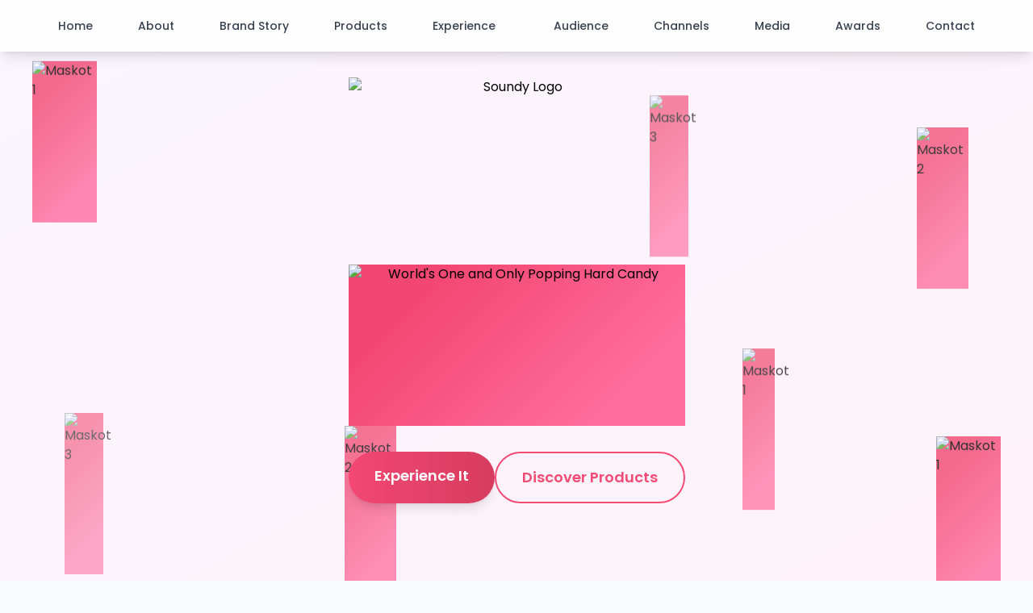

--- FILE ---
content_type: text/html; charset=UTF-8
request_url: https://www.soundycandy.com/2024/07/15/%D1%81%D0%BA%D0%B0%D1%87%D0%B0%D1%82%D1%8C-%D0%BC%D0%BE%D1%81%D1%82%D0%B1%D0%B5%D1%82-%D0%BD%D0%B0-%D0%B0%D0%BD%D0%B4%D1%80%D0%BE%D0%B8%D0%B4-android-%D1%81%D0%BA%D0%B0%D1%87%D0%B0%D1%82%D1%8C-%D0%BC/
body_size: 34608
content:
<!DOCTYPE html>
<html lang="en" class="scroll-smooth">
<head>
    <meta charset="UTF-8">
    <meta name="viewport" content="width=device-width, initial-scale=1.0, maximum-scale=1.0, user-scalable=no, viewport-fit=cover">
    <title>Soundy - The Next-Generation Candy That Redefines the Classics</title>
    
    <!-- PWA Meta Tags -->
    <meta name="mobile-web-app-capable" content="yes">
    <meta name="apple-mobile-web-app-capable" content="yes">
    <meta name="apple-mobile-web-app-status-bar-style" content="default">
    <meta name="apple-mobile-web-app-title" content="Soundy">
    <meta name="application-name" content="Soundy">
    <meta name="format-detection" content="telephone=no">
    <meta name="msapplication-config" content="browserconfig.xml">
    <meta name="msapplication-TileColor" content="#f24772">
    <meta name="msapplication-tap-highlight" content="no">
    
    <!-- PWA Manifest -->
    <link rel="manifest" href="manifest.json">
    
    <!-- SEO Meta Tags -->
    <meta name="description" content="Soundy is a revolutionary fusion of popping candy granules and rock candy, redefining the traditional confectionery experience. World's one and only popping hard candy offering an innovation that was once considered technically impossible.">
    <meta name="keywords" content="Soundy, Soundy candy, Tolga erden, Toller Gıda, Candy, Unique candy, Winning candy, Awarded candy, Edible art, Emotional candy, interactive sweets, sensory-driven confectionery, popping candy, sensory candy, long-lasting popping effect, innovative confectionery, patented candy, taste and sound, fun snack, playful candy, fun sweets, sugar candy with sound, popping sensation candy, candy for kids and adults, candy innovation, multi-sensory experience">
    <meta name="author" content="Toller Gıda">
    <meta name="robots" content="index, follow">
    <meta name="language" content="English">
    
    <!-- Open Graph Meta Tags for Social Media -->
    <meta property="og:type" content="website">
    <meta property="og:title" content="Soundy - The Next-Generation Candy That Redefines the Classics">
    <meta property="og:description" content="Soundy is a revolutionary fusion of popping candy granules and rock candy, redefining the traditional confectionery experience. World's one and only popping hard candy offering an innovation that was once considered technically impossible.">
    <meta property="og:image" content="img/soundylogo.png">
    <meta property="og:url" content="">
    <meta property="og:site_name" content="Soundy">
    <meta property="og:locale" content="en_US">
    
    <!-- Twitter Card Meta Tags -->
    <meta name="twitter:card" content="summary_large_image">
    <meta name="twitter:title" content="Soundy - The Next-Generation Candy That Redefines the Classics">
    <meta name="twitter:description" content="Soundy is a revolutionary fusion of popping candy granules and rock candy, redefining the traditional confectionery experience. World's one and only popping hard candy offering an innovation that was once considered technically impossible.">
    <meta name="twitter:image" content="img/soundylogo.png">
    <meta name="twitter:creator" content="@soundycandy">
    <meta name="twitter:site" content="@soundycandy">
    
    <!-- Favicon -->
    <link rel="icon" type="image/png" sizes="32x32" href="img/soundylogo.png">
    <link rel="icon" type="image/png" sizes="16x16" href="img/soundylogo.png">
    <link rel="apple-touch-icon" sizes="180x180" href="img/soundylogo.png">
    <link rel="shortcut icon" href="img/soundylogo.png">
    <meta name="msapplication-TileImage" content="img/soundylogo.png">
    <meta name="msapplication-TileColor" content="#f24772">
    <meta name="theme-color" content="#f24772">
    
    <!-- SEO Meta Tags -->
    <meta name="description" content="Soundy is a revolutionary fusion of popping candy granules and rock candy, redefining the traditional confectionery experience. The world's one and only popping hard candy offering an innovation that was once considered technically impossible.">
    <meta name="keywords" content="Soundy, Soundy candy, Tolga erden, Toller Gıda, Candy, Unique candy, Winning candy, Awarded candy, Edible art, Emotional candy, interactive sweets, sensory-driven confectionery, popping candy, sensory candy, long-lasting popping effect, innovative confectionery, patented candy, taste and sound, fun snack, playful candy, fun sweets, sugar candy with sound, popping sensation candy, candy for kids and adults, candy innovation, multi-sensory experience">
    <meta name="author" content="Toller Gıda">
    <meta name="robots" content="index, follow">
    <meta name="language" content="English">
    
    <!-- Open Graph Meta Tags for Social Media -->
    <meta property="og:title" content="Soundy - The Next-Generation Candy That Redefines the Classics">
    <meta property="og:description" content="Soundy is a revolutionary fusion of popping candy granules and rock candy, redefining the traditional confectionery experience. The world's one and only popping hard candy offering an innovation that was once considered technically impossible.">
    <meta property="og:image" content="img/soundylogo.png">
    <meta property="og:url" content="https://soundy.com">
    <meta property="og:type" content="website">
    <meta property="og:site_name" content="Soundy">
    <meta property="og:locale" content="en_US">
    
    <!-- Twitter Card Meta Tags -->
    <meta name="twitter:card" content="summary_large_image">
    <meta name="twitter:title" content="Soundy - The Next-Generation Candy That Redefines the Classics">
    <meta name="twitter:description" content="Soundy is a revolutionary fusion of popping candy granules and rock candy, redefining the traditional confectionery experience. The world's one and only popping hard candy offering an innovation that was once considered technically impossible.">
    <meta name="twitter:image" content="img/soundylogo.png">
    <meta name="twitter:creator" content="@TollerGida">
    <meta name="twitter:site" content="@SoundyCandy">
    
    <script src="https://cdn.tailwindcss.com"></script>
    <script src="https://cdn.jsdelivr.net/npm/@emailjs/browser@4/dist/email.min.js"></script>
    <link rel="stylesheet" href="https://cdnjs.cloudflare.com/ajax/libs/font-awesome/6.0.0/css/all.min.css">
    <script>
        tailwind.config = {
            theme: {
                extend: {
                    colors: {
                        'soundy-pink': '#f24772',
                        'soundy-pink-light': '#ff6b9d',
                        'soundy-pink-dark': '#d63659',
                        'soundy-blue': '#4ecdc4',
                        'soundy-yellow': '#ffd93d',
                        'soundy-purple': '#a8e6cf',
                        'soundy-orange': '#ff8c42',
                    },
                    animation: {
                        'bounce-slow': 'bounce 2s infinite',
                        'pulse-slow': 'pulse 3s infinite',
                        'float': 'float 3s ease-in-out infinite',
                    },
                    keyframes: {
                        float: {
                            '0%, 100%': { transform: 'translateY(0px)' },
                            '50%': { transform: 'translateY(-10px)' },
                        }
                    }
                }
            }
        }
    </script>
    <style>
        @import url('https://fonts.googleapis.com/css2?family=Poppins:wght@300;400;500;600;700;800&display=swap');
        body { font-family: 'Poppins', sans-serif; }
        html { scroll-padding-top: 100px; }
        .gradient-bg { background: linear-gradient(135deg, #667eea 0%, #764ba2 100%); }
        .candy-gradient { background: linear-gradient(135deg, #f24772 0%, #4ecdc4 50%, #ffd93d 100%); }
        .text-gradient { 
            background: linear-gradient(135deg, #f24772, #d63659); 
            -webkit-background-clip: text; 
            background-clip: text;
            -webkit-text-fill-color: transparent; 
        }
        
        /* Mobile Menu Animations */
        .mobile-menu-item {
            opacity: 0;
            transform: translateX(50px) scale(0.95);
            animation: slideInMenu 0.4s ease-out forwards;
        }
        
        @keyframes slideInMenu {
            to {
                opacity: 1;
                transform: translateX(0) scale(1);
            }
        }
        
        /* Mobile Menu Styling - Enhanced Fullscreen with Blur and Scrolling */
        #mobile-menu {
            position: fixed !important;
            top: 0 !important;
            left: 0 !important;
            right: 0 !important;
            bottom: 0 !important;
            width: 100vw !important;
            height: 100vh !important;
            height: 100dvh !important; /* Dynamic viewport height for mobile */
            z-index: 9999 !important;
            overflow-y: auto !important;
            overflow-x: hidden !important;
            overscroll-behavior: contain !important;
            -webkit-overflow-scrolling: touch !important;
            backdrop-filter: blur(30px) !important;
            -webkit-backdrop-filter: blur(30px) !important;
            background: linear-gradient(135deg, 
                rgba(242, 71, 114, 0.98) 0%, 
                rgba(255, 107, 157, 0.96) 25%, 
                rgba(78, 205, 196, 0.94) 65%, 
                rgba(255, 217, 61, 0.92) 100%) !important;
        }
        
        #mobile-menu::before {
            content: '';
            position: absolute;
            top: 0;
            left: 0;
            right: 0;
            bottom: 0;
            background: 
                radial-gradient(circle at 20% 30%, rgba(255, 255, 255, 0.15) 0%, transparent 45%),
                radial-gradient(circle at 80% 70%, rgba(255, 255, 255, 0.12) 0%, transparent 45%),
                radial-gradient(circle at 40% 80%, rgba(255, 255, 255, 0.08) 0%, transparent 35%),
                radial-gradient(circle at 90% 20%, rgba(255, 255, 255, 0.06) 0%, transparent 30%);
            pointer-events: none;
            z-index: 1;
        }
        
        /* Ensure menu content is above overlay */
        #mobile-menu > div {
            position: relative;
            z-index: 2;
        }
        
        /* Menu item hover effects */
        .mobile-menu-item:hover {
            background: rgba(255, 255, 255, 0.25) !important;
            transform: scale(1.02) translateY(-2px);
            box-shadow: 0 8px 32px rgba(0, 0, 0, 0.1);
        }
        
        /* Close button styling - Enhanced Visibility */
        #mobile-menu-close {
            position: relative !important;
            z-index: 10 !important;
            background: rgba(255, 255, 255, 0.25) !important;
            backdrop-filter: blur(15px) !important;
            -webkit-backdrop-filter: blur(15px) !important;
            border: 2px solid rgba(255, 255, 255, 0.4) !important;
            box-shadow: 0 8px 32px rgba(0, 0, 0, 0.1) !important;
            cursor: pointer !important;
            user-select: none !important;
            -webkit-user-select: none !important;
        }
        
        #mobile-menu-close:hover,
        #mobile-menu-close:active {
            background: rgba(255, 255, 255, 0.4) !important;
            transform: scale(1.15) rotate(90deg) !important;
            border-color: rgba(255, 255, 255, 0.6) !important;
            box-shadow: 0 12px 40px rgba(0, 0, 0, 0.15) !important;
        }
        
        #mobile-menu-close:focus {
            outline: 3px solid rgba(255, 255, 255, 0.5) !important;
            outline-offset: 2px !important;
        }
        
        /* App-like Styles */
        body {
            -webkit-tap-highlight-color: transparent;
            -webkit-touch-callout: none;
            -webkit-user-select: none;
            user-select: none;
            overscroll-behavior: none;
            position: relative;
            min-height: 100vh;
        }
        
        /* Prevent body scroll when menu is open */
        body.menu-open {
            overflow: hidden !important;
            position: fixed !important;
            width: 100% !important;
            height: 100% !important;
            overscroll-behavior: none !important;
        }
        
        /* Allow text selection for important content */
        p, h1, h2, h3, h4, h5, h6, .selectable {
            -webkit-user-select: text;
            user-select: text;
        }
        
        /* Mobile optimizations */
        @media (max-width: 768px) {
            html {
                font-size: 14px;
            }
            
            /* Better touch targets */
            button, a {
                min-height: 44px;
                min-width: 44px;
                display: flex;
                align-items: center;
                justify-content: center;
            }
            
            /* Prevent zoom on input focus */
            input, textarea, select {
                font-size: 16px;
            }
        }
        
        /* iOS Safari specific fixes */
        @supports (-webkit-touch-callout: none) {
            body {
                -webkit-overflow-scrolling: touch;
            }
            
            /* Safe area support for notch devices */
            .h-safe-top {
                height: env(safe-area-inset-top);
            }
            
            .pb-safe {
                padding-bottom: env(safe-area-inset-bottom);
            }
        }
        
        /* PWA fullscreen mode adjustments */
        @media (display-mode: standalone) {
            /* Hide browser UI elements that might still show */
            html {
                overflow-x: hidden;
            }
            
            /* Adjust navigation for standalone mode */
            nav {
                padding-top: env(safe-area-inset-top);
            }
        }
        
        /* Reduce motion for users who prefer it */
        @media (prefers-reduced-motion: reduce) {
            .animate-bounce,
            .animate-float,
            .animate-pulse,
            .animate-bounce-slow {
                animation: none;
            }
            
            * {
                transition-duration: 0.01ms !important;
                animation-duration: 0.01ms !important;
            }
        }
        
        /* Lazy Loading Styles */
        .lazy-image {
            opacity: 0;
            transition: opacity 0.5s ease-in-out;
            background: linear-gradient(90deg, #f0f0f0 25%, #e0e0e0 50%, #f0f0f0 75%);
            background-size: 200% 100%;
            animation: shimmer 1.5s infinite;
            position: relative;
            display: flex;
            align-items: center;
            justify-content: center;
            min-height: 200px;
        }
        
        .lazy-image.loaded {
            opacity: 1;
            background: none;
            animation: none;
        }
        
        @keyframes shimmer {
            0% { background-position: -200% 0; }
            100% { background-position: 200% 0; }
        }
        
        .lazy-image::before {
            content: '';
            position: absolute;
            width: 24px;
            height: 24px;
            border: 3px solid #ff6b35;
            border-radius: 50%;
            border-top-color: transparent;
            animation: spin 1s linear infinite;
            z-index: 10;
        }
        
        .lazy-image::after {
            content: 'Yükleniyor...';
            position: absolute;
            bottom: 20px;
            left: 50%;
            transform: translateX(-50%);
            color: #666;
            font-size: 14px;
            font-weight: 500;
            z-index: 10;
            background: rgba(255, 255, 255, 0.9);
            padding: 4px 12px;
            border-radius: 12px;
            box-shadow: 0 2px 8px rgba(0, 0, 0, 0.1);
        }
        
        .lazy-image.loaded::before,
        .lazy-image.loaded::after {
            display: none;
        }

        @keyframes spin {
            to {
                transform: rotate(360deg);
            }
        }
        
        /* Media Section Mobile Optimizations */
        @media (max-width: 768px) {
            /* Mobile: Completely override the carousel structure */
            #mediaCarousel {
                display: block !important;
                transform: none !important;
                touch-action: pan-y pinch-zoom;
            }
            
            /* Hide the entire carousel structure and create a simple card display */
            #mediaCarousel > div {
                display: none !important;
            }
            
            /* Create a simple single card container for mobile */
            #mediaCarousel .mobile-single-card {
                display: block !important;
                width: 100% !important;
                max-width: 350px !important;
                margin: 0 auto !important;
            }
            
            /* Hide all other cards on mobile */
            #mediaCarousel .mobile-hidden {
                display: none !important;
            }
            
            /* Style the single visible card */
            .mobile-single-card {
                margin-bottom: 1rem;
                padding: 0 1rem;
            }
            }
            
            /* Ensure navigation buttons are easily tappable */
            #mediaPrev, #mediaNext {
                -webkit-tap-highlight-color: transparent;
                touch-action: manipulation;
            }
            
            /* Hide dot navigation on mobile */
            .media-dot {
                display: none !important;
            }
            
            /* Improve card readability on mobile */
            .media-card .card-title {
                font-size: 1.125rem;
                line-height: 1.4;
            }
            
            /* Better button sizing on mobile */
            .media-card .view-more-btn {
                padding: 0.75rem 1rem;
                font-size: 0.875rem;
                min-height: 44px;
            }
        
        
        /* Small mobile devices */
        @media (max-width: 480px) {
            /* Reduce padding on very small screens */
            #media .max-w-7xl {
                padding-left: 1rem;
                padding-right: 1rem;
            }
            
            /* Smaller card images on very small screens */
            .media-card .card-image {
                height: 10rem;
            }
            
            /* Adjust font sizes for small screens */
            #media h2 {
                font-size: 1.5rem;
            }
            
            #media p {
                font-size: 0.875rem;
            }
        }
        
        /* Landscape orientation on mobile */
        @media (max-width: 768px) and (orientation: landscape) {
            /* Reduce vertical padding in landscape */
            #media {
                padding-top: 3rem;
                padding-bottom: 3rem;
            }
            
            /* Smaller card images in landscape */
            .media-card .card-image {
                height: 8rem;
            }
        }
        
        /* High DPI displays */
        @media (-webkit-min-device-pixel-ratio: 2), (min-resolution: 192dpi) {
            /* Ensure images look crisp on high DPI screens */
            .media-card img {
                image-rendering: -webkit-optimize-contrast;
                image-rendering: crisp-edges;
            }
        }
        
    </style>
</head>
<body class="bg-gray-50 overflow-x-hidden">
    <!-- Navigation -->
    <nav class="fixed top-0 w-full bg-white/90 backdrop-blur-md z-50 shadow-lg">
        <div class="max-w-7xl mx-auto px-4 sm:px-6 lg:px-8">
            <div class="flex items-center justify-center h-16 relative px-4">
                <!-- Left Menu Items -->
                <div id="left-menu" class="hidden md:flex items-center space-x-4 lg:space-x-6 xl:space-x-8 transition-transform duration-700 ease-out mr-4 lg:mr-6">
                    <a href="#home" class="text-gray-700 hover:text-soundy-pink px-2 lg:px-3 py-2 rounded-md text-xs lg:text-sm font-medium transition-colors">Home</a>
                    <a href="#about" class="text-gray-700 hover:text-soundy-pink px-2 lg:px-3 py-2 rounded-md text-xs lg:text-sm font-medium transition-colors">About</a>
                    <a href="#story" class="text-gray-700 hover:text-soundy-pink px-2 lg:px-3 py-2 rounded-md text-xs lg:text-sm font-medium transition-colors">Brand Story</a>
                    <a href="#products" class="text-gray-700 hover:text-soundy-pink px-2 lg:px-3 py-2 rounded-md text-xs lg:text-sm font-medium transition-colors">Products</a>
                    <a href="#experience-ways" class="text-gray-700 hover:text-soundy-pink px-2 lg:px-3 py-2 rounded-md text-xs lg:text-sm font-medium transition-colors">Experience</a>
                </div>
                
                <!-- Center Logo - Absolutely positioned and initially hidden -->
                <div id="navbar-logo" class="absolute left-1/2 top-1/2 transform -translate-x-1/2 -translate-y-1/2 scale-0 opacity-0 transition-all duration-700 ease-out z-20">
                    <div class="bg-white rounded-xl p-2">
                        <img src="img/soundylogo.png" alt="Soundy Logo" class="h-18 w-auto" style="width: 80px; margin-top: 30px;">
                    </div>
                </div>
                
                <!-- Right Menu Items -->
                <div id="right-menu" class="hidden md:flex items-center space-x-4 lg:space-x-6 xl:space-x-8 transition-transform duration-700 ease-out ml-4 lg:ml-6">
                    <a href="#audience" class="text-gray-700 hover:text-soundy-pink px-2 lg:px-3 py-2 rounded-md text-xs lg:text-sm font-medium transition-colors">Audience</a>
                    <a href="#channels" class="text-gray-700 hover:text-soundy-pink px-2 lg:px-3 py-2 rounded-md text-xs lg:text-sm font-medium transition-colors">Channels</a>
                    <a href="#media" class="text-gray-700 hover:text-soundy-pink px-2 lg:px-3 py-2 rounded-md text-xs lg:text-sm font-medium transition-colors">Media</a>
                    <a href="#awards" class="text-gray-700 hover:text-soundy-pink px-2 lg:px-3 py-2 rounded-md text-xs lg:text-sm font-medium transition-colors">Awards</a>
                    <a href="#contact" class="text-gray-700 hover:text-soundy-pink px-2 lg:px-3 py-2 rounded-md text-xs lg:text-sm font-medium transition-colors">Contact</a>
                </div>
                
                <!-- Mobile Menu Button -->
                <div class="md:hidden absolute right-0">
                    <button id="mobile-menu-button" class="text-gray-700 hover:text-soundy-pink transition-all duration-300 relative z-50">
                        <svg id="menu-icon" class="h-6 w-6 transition-transform duration-300" fill="none" viewBox="0 0 24 24" stroke="currentColor">
                            <path stroke-linecap="round" stroke-linejoin="round" stroke-width="2" d="M4 6h16M4 12h16M4 18h16" />
                        </svg>
                        <svg id="close-icon" class="h-6 w-6 transition-transform duration-300 absolute top-0 left-0 opacity-0 rotate-180" fill="none" viewBox="0 0 24 24" stroke="currentColor">
                            <path stroke-linecap="round" stroke-linejoin="round" stroke-width="2" d="M6 18L18 6M6 6l12 12" />
                        </svg>
                    </button>
                </div>
            </div>
        </div>
        
        <!-- Mobile Menu Full Screen Overlay -->
        <div id="mobile-menu" class="md:hidden fixed inset-0 z-50 transform translate-x-full transition-transform duration-500 ease-out">
            <!-- Animated Background -->
            <div class="absolute inset-0 bg-gradient-to-br from-soundy-pink via-soundy-pink-light to-soundy-blue">
                <!-- Floating Candy Elements -->
                <div class="absolute top-20 left-10 w-16 h-16 animate-float opacity-20">
                    <img src="img/maskot1.png" alt="Candy" class="w-full h-full object-contain">
                </div>
                <div class="absolute top-40 right-16 w-12 h-12 animate-bounce opacity-25" style="animation-delay: 0.5s;">
                    <img src="img/maskot2.png" alt="Candy" class="w-full h-full object-contain">
                </div>
                <div class="absolute bottom-40 left-20 w-14 h-14 animate-pulse opacity-20" style="animation-delay: 1s;">
                    <img src="img/maskot3.png" alt="Candy" class="w-full h-full object-contain">
                </div>
                <div class="absolute top-1/2 right-8 w-10 h-10 animate-bounce-slow opacity-30" style="animation-delay: 1.5s;">
                    <img src="img/maskot1.png" alt="Candy" class="w-full h-full object-contain">
                </div>
                
                <!-- Geometric Shapes -->
                <div class="absolute top-32 left-1/4 w-20 h-20 bg-white/10 rounded-full animate-pulse"></div>
                <div class="absolute bottom-32 right-1/4 w-16 h-16 bg-white/15 rounded-full animate-float" style="animation-delay: 0.8s;"></div>
                <div class="absolute top-1/3 left-8 w-6 h-6 bg-white/20 rotate-45 animate-bounce"></div>
                <div class="absolute bottom-1/3 right-12 w-8 h-8 bg-white/25 rounded-full animate-ping" style="animation-delay: 1.2s;"></div>
            </div>
            
            <!-- Menu Content with Proper Scrolling -->
            <div class="relative z-10 min-h-full flex flex-col">
                <!-- Header - Fixed at top -->
                <div class="flex-shrink-0 flex items-center justify-between p-6 pt-12 pb-4">
                    <div class="flex items-center space-x-4">
                        <img src="img/soundylogo.png" alt="Soundy" class="h-10 w-auto">
                        <div>
                            <h1 class="text-white font-bold text-xl">Soundy</h1>
                            <p class="text-white/80 text-sm">Sweet Revolution</p>
                        </div>
                    </div>
                    <button id="mobile-menu-close" class="w-12 h-12 bg-white/20 backdrop-blur-sm rounded-full flex items-center justify-center text-white hover:bg-white/30 transition-all duration-300 hover:scale-110">
                        <svg class="h-6 w-6" fill="none" viewBox="0 0 24 24" stroke="currentColor">
                            <path stroke-linecap="round" stroke-linejoin="round" stroke-width="2" d="M6 18L18 6M6 6l12 12" />
                        </svg>
                    </button>
                </div>
                
                <!-- Menu Items - Scrollable area -->
                <div class="flex-1 px-6 pb-8">
                    <div class="space-y-4 pb-20">
                        <a href="#home" class="mobile-menu-item group flex items-center space-x-6 p-5 bg-white/10 backdrop-blur-sm rounded-2xl border border-white/20 hover:bg-white/20 transition-all duration-300 transform hover:scale-105" style="animation-delay: 0.1s;">
                            <div class="w-12 h-12 bg-white/20 rounded-xl flex items-center justify-center text-2xl group-hover:scale-110 transition-transform">
                                🏠
                            </div>
                            <div class="flex-1">
                                <span class="text-white font-semibold text-lg block">Home</span>
                                <span class="text-white/70 text-sm">Welcome to Soundy</span>
                            </div>
                            <div class="text-white/60 group-hover:text-white transition-colors">
                                <svg class="w-6 h-6" fill="none" stroke="currentColor" viewBox="0 0 24 24">
                                    <path stroke-linecap="round" stroke-linejoin="round" stroke-width="2" d="M9 5l7 7-7 7"></path>
                                </svg>
                            </div>
                        </a>
                        
                        <a href="#about" class="mobile-menu-item group flex items-center space-x-6 p-5 bg-white/10 backdrop-blur-sm rounded-2xl border border-white/20 hover:bg-white/20 transition-all duration-300 transform hover:scale-105" style="animation-delay: 0.2s;">
                            <div class="w-12 h-12 bg-white/20 rounded-xl flex items-center justify-center text-2xl group-hover:scale-110 transition-transform">
                                💫
                            </div>
                            <div class="flex-1">
                                <span class="text-white font-semibold text-lg block">About</span>
                                <span class="text-white/70 text-sm">Our sweet story</span>
                            </div>
                            <div class="text-white/60 group-hover:text-white transition-colors">
                                <svg class="w-6 h-6" fill="none" stroke="currentColor" viewBox="0 0 24 24">
                                    <path stroke-linecap="round" stroke-linejoin="round" stroke-width="2" d="M9 5l7 7-7 7"></path>
                                </svg>
                            </div>
                        </a>
                        
                        <a href="#story" class="mobile-menu-item group flex items-center space-x-6 p-5 bg-white/10 backdrop-blur-sm rounded-2xl border border-white/20 hover:bg-white/20 transition-all duration-300 transform hover:scale-105" style="animation-delay: 0.3s;">
                            <div class="w-12 h-12 bg-white/20 rounded-xl flex items-center justify-center text-2xl group-hover:scale-110 transition-transform">
                                �
                            </div>
                            <div class="flex-1">
                                <span class="text-white font-semibold text-lg block">Brand Story</span>
                                <span class="text-white/70 text-sm">Innovation journey</span>
                            </div>
                            <div class="text-white/60 group-hover:text-white transition-colors">
                                <svg class="w-6 h-6" fill="none" stroke="currentColor" viewBox="0 0 24 24">
                                    <path stroke-linecap="round" stroke-linejoin="round" stroke-width="2" d="M9 5l7 7-7 7"></path>
                                </svg>
                            </div>
                        </a>
                        
                        <a href="#products" class="mobile-menu-item group flex items-center space-x-6 p-5 bg-white/10 backdrop-blur-sm rounded-2xl border border-white/20 hover:bg-white/20 transition-all duration-300 transform hover:scale-105" style="animation-delay: 0.4s;">
                            <div class="w-12 h-12 bg-white/20 rounded-xl flex items-center justify-center text-2xl group-hover:scale-110 transition-transform">
                                🍭
                            </div>
                            <div class="flex-1">
                                <span class="text-white font-semibold text-lg block">Products</span>
                                <span class="text-white/70 text-sm">Revolutionary flavors</span>
                            </div>
                            <div class="text-white/60 group-hover:text-white transition-colors">
                                <svg class="w-6 h-6" fill="none" stroke="currentColor" viewBox="0 0 24 24">
                                    <path stroke-linecap="round" stroke-linejoin="round" stroke-width="2" d="M9 5l7 7-7 7"></path>
                                </svg>
                            </div>
                        </a>
                        
                        <a href="#experience-ways" class="mobile-menu-item group flex items-center space-x-6 p-5 bg-white/10 backdrop-blur-sm rounded-2xl border border-white/20 hover:bg-white/20 transition-all duration-300 transform hover:scale-105" style="animation-delay: 0.5s;">
                            <div class="w-12 h-12 bg-white/20 rounded-xl flex items-center justify-center text-2xl group-hover:scale-110 transition-transform">
                                ✨
                            </div>
                            <div class="flex-1">
                                <span class="text-white font-semibold text-lg block">Experience Ways</span>
                                <span class="text-white/70 text-sm">How to enjoy</span>
                            </div>
                            <div class="text-white/60 group-hover:text-white transition-colors">
                                <svg class="w-6 h-6" fill="none" stroke="currentColor" viewBox="0 0 24 24">
                                    <path stroke-linecap="round" stroke-linejoin="round" stroke-width="2" d="M9 5l7 7-7 7"></path>
                                </svg>
                            </div>
                        </a>
                        
                        <a href="#audience" class="mobile-menu-item group flex items-center space-x-6 p-5 bg-white/10 backdrop-blur-sm rounded-2xl border border-white/20 hover:bg-white/20 transition-all duration-300 transform hover:scale-105" style="animation-delay: 0.6s;">
                            <div class="w-12 h-12 bg-white/20 rounded-xl flex items-center justify-center text-2xl group-hover:scale-110 transition-transform">
                                👥
                            </div>
                            <div class="flex-1">
                                <span class="text-white font-semibold text-lg block">Audience</span>
                                <span class="text-white/70 text-sm">Who we serve</span>
                            </div>
                            <div class="text-white/60 group-hover:text-white transition-colors">
                                <svg class="w-6 h-6" fill="none" stroke="currentColor" viewBox="0 0 24 24">
                                    <path stroke-linecap="round" stroke-linejoin="round" stroke-width="2" d="M9 5l7 7-7 7"></path>
                                </svg>
                            </div>
                        </a>
                        
                        <a href="#channels" class="mobile-menu-item group flex items-center space-x-6 p-5 bg-white/10 backdrop-blur-sm rounded-2xl border border-white/20 hover:bg-white/20 transition-all duration-300 transform hover:scale-105" style="animation-delay: 0.7s;">
                            <div class="w-12 h-12 bg-white/20 rounded-xl flex items-center justify-center text-2xl group-hover:scale-110 transition-transform">
                                📱
                            </div>
                            <div class="flex-1">
                                <span class="text-white font-semibold text-lg block">Channels</span>
                                <span class="text-white/70 text-sm">Where to find us</span>
                            </div>
                            <div class="text-white/60 group-hover:text-white transition-colors">
                                <svg class="w-6 h-6" fill="none" stroke="currentColor" viewBox="0 0 24 24">
                                    <path stroke-linecap="round" stroke-linejoin="round" stroke-width="2" d="M9 5l7 7-7 7"></path>
                                </svg>
                            </div>
                        </a>
                        
                        <a href="#media" class="mobile-menu-item group flex items-center space-x-6 p-5 bg-white/10 backdrop-blur-sm rounded-2xl border border-white/20 hover:bg-white/20 transition-all duration-300 transform hover:scale-105" style="animation-delay: 0.8s;">
                            <div class="w-12 h-12 bg-white/20 rounded-xl flex items-center justify-center text-2xl group-hover:scale-110 transition-transform">
                                📺
                            </div>
                            <div class="flex-1">
                                <span class="text-white font-semibold text-lg block">Media</span>
                                <span class="text-white/70 text-sm">Press & news</span>
                            </div>
                            <div class="text-white/60 group-hover:text-white transition-colors">
                                <svg class="w-6 h-6" fill="none" stroke="currentColor" viewBox="0 0 24 24">
                                    <path stroke-linecap="round" stroke-linejoin="round" stroke-width="2" d="M9 5l7 7-7 7"></path>
                                </svg>
                            </div>
                        </a>
                        
                        <a href="#awards" class="mobile-menu-item group flex items-center space-x-6 p-5 bg-white/10 backdrop-blur-sm rounded-2xl border border-white/20 hover:bg-white/20 transition-all duration-300 transform hover:scale-105" style="animation-delay: 0.9s;">
                            <div class="w-12 h-12 bg-white/20 rounded-xl flex items-center justify-center text-2xl group-hover:scale-110 transition-transform">
                                🏆
                            </div>
                            <div class="flex-1">
                                <span class="text-white font-semibold text-lg block">Awards</span>
                                <span class="text-white/70 text-sm">Recognition & honors</span>
                            </div>
                            <div class="text-white/60 group-hover:text-white transition-colors">
                                <svg class="w-6 h-6" fill="none" stroke="currentColor" viewBox="0 0 24 24">
                                    <path stroke-linecap="round" stroke-linejoin="round" stroke-width="2" d="M9 5l7 7-7 7"></path>
                                </svg>
                            </div>
                        </a>
                        
                        <a href="#contact" class="mobile-menu-item group flex items-center space-x-6 p-5 bg-white/10 backdrop-blur-sm rounded-2xl border border-white/20 hover:bg-white/20 transition-all duration-300 transform hover:scale-105" style="animation-delay: 1.0s;">
                            <div class="w-12 h-12 bg-white/20 rounded-xl flex items-center justify-center text-2xl group-hover:scale-110 transition-transform">
                                📧
                            </div>
                            <div class="flex-1">
                                <span class="text-white font-semibold text-lg block">Contact</span>
                                <span class="text-white/70 text-sm">Get in touch</span>
                            </div>
                            <div class="text-white/60 group-hover:text-white transition-colors">
                                <svg class="w-6 h-6" fill="none" stroke="currentColor" viewBox="0 0 24 24">
                                    <path stroke-linecap="round" stroke-linejoin="round" stroke-width="2" d="M9 5l7 7-7 7"></path>
                                </svg>
                            </div>
                        </a>
                    </div>
                </div>
                
              
            </div>
        </div>
    </nav>

    <!-- Hero Section -->
    <section id="home" class="relative min-h-screen flex items-center justify-center overflow-hidden bg-gradient-to-br from-purple-50 to-pink-50">
        <div class="absolute inset-0 candy-gradient opacity-10"></div>
        
        <!-- Mobile Status Bar Safe Area -->
        <div class="absolute top-0 left-0 right-0 h-safe-top bg-transparent"></div>
        
        <!-- Animated Maskot Elements -->
        <div class="absolute top-20 left-10 w-12 h-12 sm:w-16 sm:h-16 md:w-20 md:h-20 animate-float opacity-80" style="animation-delay: 0.5s;">
            <img data-src="img/maskot1.png" alt="Maskot 1" class="lazy-image w-full h-full object-contain">
        </div>
        <div class="absolute top-40 right-20 w-10 h-10 sm:w-12 sm:h-12 md:w-16 md:h-16 animate-bounce opacity-75" style="animation-delay: 1.2s;">
            <img data-src="img/maskot2.png" alt="Maskot 2" class="lazy-image w-full h-full object-contain">
        </div>
        <div class="absolute bottom-40 left-20 w-8 h-8 sm:w-10 sm:h-10 md:w-12 md:h-12 animate-pulse opacity-70" style="animation-delay: 0.8s;">
            <img data-src="img/maskot3.png" alt="Maskot 3" class="lazy-image w-full h-full object-contain">
        </div>
        <div class="absolute bottom-20 right-10 w-14 h-14 sm:w-16 sm:h-16 md:w-20 md:h-20 animate-bounce-slow opacity-80" style="animation-delay: 2s;">
            <img data-src="img/maskot1.png" alt="Maskot 1" class="lazy-image w-full h-full object-contain">
        </div>
        
        <!-- Additional floating maskots for depth -->
        <div class="absolute top-60 left-1/4 w-6 h-6 sm:w-8 sm:h-8 md:w-10 md:h-10 animate-ping opacity-60" style="animation-delay: 1.5s;">
            <img data-src="img/maskot2.png" alt="Maskot 2" class="lazy-image w-full h-full object-contain">
        </div>
        <div class="absolute top-32 right-1/3 w-8 h-8 sm:w-10 sm:h-10 md:w-12 md:h-12 animate-float opacity-65" style="animation-delay: 2.5s;">
            <img data-src="img/maskot3.png" alt="Maskot 3" class="lazy-image w-full h-full object-contain">
        </div>
        <div class="absolute bottom-60 right-1/4 w-6 h-6 sm:w-8 sm:h-8 md:w-10 md:h-10 animate-bounce opacity-70" style="animation-delay: 3s;">
            <img data-src="img/maskot1.png" alt="Maskot 1" class="lazy-image w-full h-full object-contain">
        </div>
        <div class="absolute bottom-32 left-1/3 w-10 h-10 sm:w-12 sm:h-12 md:w-16 md:h-16 animate-pulse opacity-75" style="animation-delay: 0.3s;">
            <img data-src="img/maskot2.png" alt="Maskot 2" class="lazy-image w-full h-full object-contain">
        </div>
        
        <div class="relative z-10 text-center px-4 sm:px-6 lg:px-8 max-w-5xl mx-auto">
            <!-- Logo - büyütülmüş ve üstte konumlandırılmış -->
            <div class="mb-2 relative z-20">
                <img src="img/soundylogo.png" alt="Soundy Logo" class="mx-auto h-32 w-auto sm:h-40 md:h-48 lg:h-56 xl:h-64">
            </div>
            
            <!-- Background image - logo ile overlap -->
            <div class="mb-8 relative z-10 -mt-8">
                <img data-src="img/bg1.png" alt="World's One and Only Popping Hard Candy" class="lazy-image mx-auto w-full max-w-md sm:max-w-lg md:max-w-xl lg:max-w-2xl h-auto">
            </div>
            
           
            <div class="flex flex-col sm:flex-row gap-4 justify-center">
                <a href="#experience-ways" class="bg-gradient-to-r from-soundy-pink to-soundy-pink-dark text-white px-8 py-4 rounded-full text-lg font-semibold shadow-lg hover:shadow-xl hover:scale-105 transition-all duration-300 text-center">
                    Experience It
                </a>
                <a href="#products" class="border-2 border-soundy-pink text-soundy-pink px-8 py-4 rounded-full text-lg font-semibold hover:bg-soundy-pink hover:text-white hover:scale-105 transition-all duration-300 text-center">
                    Discover Products
                </a>
            </div>
        </div>
    </section>

    <!-- About Section -->
    <section id="about" class="py-20 bg-white relative overflow-hidden">
        <!-- Animated Background Elements -->
        <div class="absolute inset-0 pointer-events-none">
            <!-- Large floating shapes -->
            <div class="absolute top-16 left-8 w-40 h-40 bg-gradient-to-br from-soundy-pink/8 to-soundy-pink-light/5 rounded-full animate-float"></div>
            <div class="absolute top-32 right-12 w-32 h-32 bg-gradient-to-br from-soundy-blue/8 to-soundy-purple/5 transform rotate-45 animate-pulse"></div>
            <div class="absolute bottom-24 left-1/4 w-36 h-36 bg-gradient-to-br from-soundy-yellow/8 to-soundy-orange/5 rounded-full animate-bounce-slow"></div>
            
            <!-- Floating product emojis -->
            <div class="absolute top-20 right-1/4 text-4xl animate-float opacity-15">🍏</div>
            <div class="absolute bottom-16 left-1/6 text-3xl animate-ping opacity-20">🍓</div>
            <div class="absolute top-60 right-1/3 text-4xl animate-bounce opacity-15">🍋</div>
            
            <!-- Decorative dots -->
            <div class="absolute top-40 left-16 w-3 h-3 bg-soundy-pink/20 rounded-full animate-ping"></div>
            <div class="absolute bottom-40 right-20 w-4 h-4 bg-soundy-blue/20 rounded-full animate-bounce"></div>
        </div>
        
        <div class="max-w-7xl mx-auto px-4 sm:px-6 lg:px-8 relative z-10">
            <!-- Enhanced Title Section -->
            <div class="text-center mb-20 relative">
                <!-- Decorative elements around title -->
                <div class="absolute -top-4 left-1/2 transform -translate-x-1/2 w-24 h-1 bg-gradient-to-r from-transparent via-soundy-pink/30 to-transparent"></div>
                
                <h2 class="text-4xl md:text-5xl font-bold text-gray-900 mb-6 relative">
                    Soundy – World's One and Only 
                    <br>
                    <span class="text-gradient">
                        Popping Hard Candy
                    </span>
                </h2>
                
                <div class="relative inline-block max-w-5xl">
                    <p class="text-xl text-gray-600 leading-relaxed">
                        Soundy is a revolutionary fusion of popping candy granules and rock candy, redefining the traditional confectionery experience. Our product is described as the <b>"world's one and only popping hard candy,"</b> offering an innovation that was once considered technically impossible. But this isn't just a blend—it's a rebirth and there's simply no equal! So, what sets it apart?
                        It’s not just about taste—it’s about design. Soundy is an innovative and playful product.
                    </p>
                    <!-- Floating sparkles around description -->
                    <div class="absolute -top-2 -left-4 w-2 h-2 bg-soundy-pink/40 rounded-full animate-ping"></div>
                    <div class="absolute -bottom-2 -right-4 w-2 h-2 bg-soundy-blue/40 rounded-full animate-ping" style="animation-delay: 0.5s;"></div>
                </div>
                
                <div class="absolute -bottom-4 left-1/2 transform -translate-x-1/2 w-24 h-1 bg-gradient-to-r from-transparent via-soundy-blue/30 to-transparent"></div>
            </div>
            
            <!-- Enhanced Two-Column Layout -->
            <div class="grid grid-cols-1 lg:grid-cols-2 gap-16 items-center mb-24">
                <!-- Image Side with Enhanced Animation -->
                <div class="relative group">
                    <!-- Multiple animated background layers -->
                    <div class="absolute -inset-8 bg-gradient-to-br from-soundy-pink/15 to-soundy-pink-light/10 rounded-3xl animate-float opacity-60 group-hover:opacity-80 transition-opacity duration-700"></div>
                    <div class="absolute -inset-6 bg-gradient-to-tl from-soundy-pink-light/20 to-soundy-pink-dark/15 rounded-3xl animate-pulse opacity-40 group-hover:opacity-60 transition-opacity duration-500"></div>
                    <div class="absolute -inset-4 bg-gradient-to-br from-soundy-pink/10 to-soundy-pink-light/8 rounded-3xl transform rotate-3 group-hover:rotate-6 transition-transform duration-700"></div>
                    <div class="absolute -inset-2 bg-gradient-to-tl from-soundy-pink-dark/8 to-soundy-pink/6 rounded-3xl transform -rotate-2 group-hover:-rotate-4 transition-transform duration-500"></div>
                    
                    <!-- Floating mascots around image -->
                    <div class="absolute -top-8 -left-8 w-16 h-16 animate-float opacity-70 group-hover:opacity-90 transition-opacity">
                        <img data-src="img/maskot1.png" alt="Maskot" class="lazy-image w-full h-full object-contain">
                    </div>
                    <div class="absolute -top-4 -right-4 w-12 h-12 animate-bounce opacity-60 group-hover:opacity-80 transition-opacity">
                        <img data-src="img/maskot2.png" alt="Maskot" class="lazy-image w-full h-full object-contain">
                    </div>
                    <div class="absolute -bottom-6 -left-6 w-14 h-14 animate-pulse opacity-65 group-hover:opacity-85 transition-opacity">
                        <img data-src="img/maskot3.png" alt="Maskot" class="lazy-image w-full h-full object-contain">
                    </div>
                    <div class="absolute -bottom-2 -right-8 w-10 h-10 animate-ping opacity-50 group-hover:opacity-70 transition-opacity">
                        <img data-src="img/maskot1.png" alt="Maskot" class="lazy-image w-full h-full object-contain">
                    </div>
                    
                    <!-- Main image container -->
                    <div class="relative z-10 group-hover:scale-105 transition-transform duration-500">
                        <img data-src="img/anasayfaurunler.png" alt="Soundy Products" class="lazy-image w-full max-w-lg mx-auto h-auto rounded-2xl">
                    </div>
                    
                    <!-- Floating particles -->
                    <div class="absolute top-1/4 left-1/4 w-3 h-3 bg-soundy-pink/30 rounded-full animate-bounce"></div>
                    <div class="absolute bottom-1/3 right-1/4 w-2 h-2 bg-soundy-blue/40 rounded-full animate-ping"></div>
                </div>
                
                <!-- Features Side with Enhanced Cards -->
                <div class="space-y-8">
                    <!-- Feature Card 1 -->
                    <div class="relative group">
                        <!-- Animated background -->
                        <div class="absolute -inset-2 bg-gradient-to-r from-soundy-pink/10 to-soundy-pink-light/8 rounded-2xl transform group-hover:rotate-1 transition-transform duration-500"></div>
                        
                        <!-- Main card -->
                        <div class="relative bg-white/80 backdrop-blur-sm p-6 rounded-2xl shadow-lg border border-white/30 group-hover:shadow-xl group-hover:scale-105 transition-all duration-500">
                            <!-- Floating mascot -->
                            <div class="absolute -top-2 -right-2 w-8 h-8 animate-bounce opacity-70">
                                <img data-src="img/maskot1.png" alt="Maskot" class="lazy-image w-full h-full object-contain">
                            </div>
                            
                            <div class="flex items-start space-x-4">
                                <div class="w-4 h-4 bg-gradient-to-br from-soundy-pink to-soundy-pink-dark rounded-full mt-2 flex-shrink-0 animate-pulse"></div>
                                <div>
                                    <h3 class="text-xl font-bold text-gray-900 mb-3 group-hover:text-soundy-pink transition-colors">Unique Structure</h3>
                                    <p class="text-gray-600 leading-relaxed">Unlike other popping candies that crumble into powder, Soundy is a solid, bite-sized candy with a consistent form.</p>
                                </div>
                            </div>
                        </div>
                    </div>
                    
                    <!-- Feature Card 2 -->
                    <div class="relative group">
                        <!-- Animated background -->
                        <div class="absolute -inset-2 bg-gradient-to-r from-soundy-blue/10 to-soundy-purple/8 rounded-2xl transform group-hover:-rotate-1 transition-transform duration-600"></div>
                        
                        <!-- Main card -->
                        <div class="relative bg-white/80 backdrop-blur-sm p-6 rounded-2xl shadow-lg border border-white/30 group-hover:shadow-xl group-hover:scale-105 transition-all duration-500">
                            <!-- Floating mascot -->
                            <div class="absolute -top-3 -left-3 w-10 h-10 animate-float opacity-75">
                                <img data-src="img/maskot2.png" alt="Maskot" class="lazy-image w-full h-full object-contain">
                            </div>
                            
                            <div class="flex items-start space-x-4">
                                <div class="w-4 h-4 bg-gradient-to-br from-soundy-blue to-soundy-purple rounded-full mt-2 flex-shrink-0 animate-pulse" style="animation-delay: 0.2s;"></div>
                                <div>
                                    <h3 class="text-xl font-bold text-gray-900 mb-3 group-hover:text-soundy-blue transition-colors">Mess-Free Enjoyment</h3>
                                    <p class="text-gray-600 leading-relaxed">It won't stick to your fingers, spill, or create a mess. With its "grab, pop, and go" convenience, it's ready whenever you are.</p>
                                </div>
                            </div>
                        </div>
                    </div>
                    
                    <!-- Feature Card 3 -->
                    <div class="relative group">
                        <!-- Animated background -->
                        <div class="absolute -inset-2 bg-gradient-to-r from-soundy-yellow/10 to-soundy-orange/8 rounded-2xl transform group-hover:rotate-1 transition-transform duration-700"></div>
                        
                        <!-- Main card -->
                        <div class="relative bg-white/80 backdrop-blur-sm p-6 rounded-2xl shadow-lg border border-white/30 group-hover:shadow-xl group-hover:scale-105 transition-all duration-500">
                            <!-- Floating mascot -->
                            <div class="absolute -bottom-2 -right-3 w-9 h-9 animate-pulse opacity-80">
                                <img data-src="img/maskot3.png" alt="Maskot" class="lazy-image w-full h-full object-contain">
                            </div>
                            
                            <div class="flex items-start space-x-4">
                                <div class="w-4 h-4 bg-gradient-to-br from-soundy-yellow to-soundy-orange rounded-full mt-2 flex-shrink-0 animate-pulse" style="animation-delay: 0.4s;"></div>
                                <div>
                                    <h3 class="text-xl font-bold text-gray-900 mb-3 group-hover:text-soundy-yellow transition-colors">Enduring Sensation</h3>
                                    <p class="text-gray-600 leading-relaxed">Enjoy fun, crackling pops that can last up to 5 minutes.</p>
                                </div>
                            </div>
                        </div>
                    </div>
                    
                    <!-- Feature Card 4 -->
                    <div class="relative group">
                        <!-- Animated background -->
                        <div class="absolute -inset-2 bg-gradient-to-r from-soundy-purple/10 to-soundy-pink/8 rounded-2xl transform group-hover:-rotate-1 transition-transform duration-500"></div>
                        
                        <!-- Main card -->
                        <div class="relative bg-white/80 backdrop-blur-sm p-6 rounded-2xl shadow-lg border border-white/30 group-hover:shadow-xl group-hover:scale-105 transition-all duration-500">
                            <!-- Floating mascot -->
                            <div class="absolute -top-1 -right-4 w-7 h-7 animate-bounce-slow opacity-70">
                                <img data-src="img/maskot1.png" alt="Maskot" class="lazy-image w-full h-full object-contain">
                            </div>
                            
                            <div class="flex items-start space-x-4">
                                <div class="w-4 h-4 bg-gradient-to-br from-soundy-purple to-soundy-pink rounded-full mt-2 flex-shrink-0 animate-pulse" style="animation-delay: 0.6s;"></div>
                                <div>
                                    <h3 class="text-xl font-bold text-gray-900 mb-3 group-hover:text-soundy-purple transition-colors">Pure and Natural</h3>
                                    <p class="text-gray-600 leading-relaxed">Free from gluten and additives, it delivers a genuine flavor that brings a smile.</p>
                                </div>
                            </div>
                        </div>
                    </div>
                </div>
            </div>
            
            <!-- Enhanced 5 Senses Experience Section -->
            <div class="relative">
                <!-- Background decoration -->
                <div class="absolute inset-0 bg-white rounded-3xl"></div>
                
                <div class="relative z-10 p-8 md:p-12">
                   
                    <!-- 5 Senses Grid with Enhanced Design -->
                    <div class="grid grid-cols-1 md:grid-cols-2 lg:grid-cols-5 gap-8">
                        <!-- See -->
                        <div class="text-center group">
                            <div class="relative mb-6">
                                <!-- Animated background -->
                                <div class="absolute -inset-2 bg-gradient-to-br from-soundy-pink/20 to-soundy-pink-dark/15 rounded-full animate-pulse opacity-0 group-hover:opacity-100 transition-opacity duration-500"></div>
                                
                                <!-- Icon container -->
                                <div class="relative w-20 h-20 bg-gradient-to-br from-soundy-pink to-soundy-pink-dark rounded-full flex items-center justify-center mx-auto shadow-lg group-hover:scale-110 group-hover:shadow-xl transition-all duration-500">
                                    <span class="text-4xl">👁️</span>
                                </div>
                                
                                <!-- Floating sparkle -->
                                <div class="absolute -top-1 -right-1 w-2 h-2 bg-white rounded-full animate-ping opacity-0 group-hover:opacity-100"></div>
                            </div>
                            <h4 class="text-lg font-bold text-gray-900 mb-3 group-hover:text-soundy-pink transition-colors">See</h4>
                            <p class="text-gray-600 text-sm leading-relaxed">Its vibrant, sleek design grabs your attention even before the first taste.</p>
                        </div>
                        
                        <!-- Smell -->
                        <div class="text-center group">
                            <div class="relative mb-6">
                                <!-- Animated background -->
                                <div class="absolute -inset-2 bg-gradient-to-br from-soundy-pink-light/20 to-soundy-pink/15 rounded-full animate-pulse opacity-0 group-hover:opacity-100 transition-opacity duration-500" style="animation-delay: 0.1s;"></div>
                                
                                <!-- Icon container -->
                                <div class="relative w-20 h-20 bg-gradient-to-br from-soundy-pink-light to-soundy-pink rounded-full flex items-center justify-center mx-auto shadow-lg group-hover:scale-110 group-hover:shadow-xl transition-all duration-500">
                                    <span class="text-4xl">👃</span>
                                </div>
                                
                                <!-- Floating sparkle -->
                                <div class="absolute -top-1 -right-1 w-2 h-2 bg-white rounded-full animate-ping opacity-0 group-hover:opacity-100" style="animation-delay: 0.1s;"></div>
                            </div>
                            <h4 class="text-lg font-bold text-gray-900 mb-3 group-hover:text-soundy-pink-light transition-colors">Smell</h4>
                            <p class="text-gray-600 text-sm leading-relaxed">A burst of aromatic scents awakens your appetite the moment you open the pack.</p>
                        </div>
                        
                        <!-- Taste -->
                        <div class="text-center group">
                            <div class="relative mb-6">
                                <!-- Animated background -->
                                <div class="absolute -inset-2 bg-gradient-to-br from-soundy-pink-dark/20 to-soundy-pink-light/15 rounded-full animate-pulse opacity-0 group-hover:opacity-100 transition-opacity duration-500" style="animation-delay: 0.2s;"></div>
                                
                                <!-- Icon container -->
                                <div class="relative w-20 h-20 bg-gradient-to-br from-soundy-pink-dark to-soundy-pink-light rounded-full flex items-center justify-center mx-auto shadow-lg group-hover:scale-110 group-hover:shadow-xl transition-all duration-500">
                                    <span class="text-4xl">👅</span>
                                </div>
                                
                                <!-- Floating sparkle -->
                                <div class="absolute -top-1 -right-1 w-2 h-2 bg-white rounded-full animate-ping opacity-0 group-hover:opacity-100" style="animation-delay: 0.2s;"></div>
                            </div>
                            <h4 class="text-lg font-bold text-gray-900 mb-3 group-hover:text-soundy-pink-dark transition-colors">Taste</h4>
                            <p class="text-gray-600 text-sm leading-relaxed">Each flavor is carefully chosen to transport you to a unique taste universe.</p>
                        </div>
                        
                        <!-- Feel -->
                        <div class="text-center group">
                            <div class="relative mb-6">
                                <!-- Animated background -->
                                <div class="absolute -inset-2 bg-gradient-to-br from-soundy-pink/20 to-soundy-pink-light/15 rounded-full animate-pulse opacity-0 group-hover:opacity-100 transition-opacity duration-500" style="animation-delay: 0.3s;"></div>
                                
                                <!-- Icon container -->
                                <div class="relative w-20 h-20 bg-gradient-to-br from-soundy-pink to-soundy-pink-light rounded-full flex items-center justify-center mx-auto shadow-lg group-hover:scale-110 group-hover:shadow-xl transition-all duration-500">
                                    <span class="text-4xl">🤚</span>
                                </div>
                                
                                <!-- Floating sparkle -->
                                <div class="absolute -top-1 -right-1 w-2 h-2 bg-white rounded-full animate-ping opacity-0 group-hover:opacity-100" style="animation-delay: 0.3s;"></div>
                            </div>
                            <h4 class="text-lg font-bold text-gray-900 mb-3 group-hover:text-soundy-pink transition-colors">Feel</h4>
                            <p class="text-gray-600 text-sm leading-relaxed">Without losing its form, it gradually melts into a cascade of crackles that turn into fun.</p>
                        </div>
                        
                        <!-- Listen -->
                        <div class="text-center group">
                            <div class="relative mb-6">
                                <!-- Animated background -->
                                <div class="absolute -inset-2 bg-gradient-to-br from-soundy-pink-light/20 to-soundy-pink-dark/15 rounded-full animate-pulse opacity-0 group-hover:opacity-100 transition-opacity duration-500" style="animation-delay: 0.4s;"></div>
                                
                                <!-- Icon container -->
                                <div class="relative w-20 h-20 bg-gradient-to-br from-soundy-pink-light to-soundy-pink-dark rounded-full flex items-center justify-center mx-auto shadow-lg group-hover:scale-110 group-hover:shadow-xl transition-all duration-500">
                                    <span class="text-4xl">👂</span>
                                </div>
                                
                                <!-- Floating sparkle -->
                                <div class="absolute -top-1 -right-1 w-2 h-2 bg-white rounded-full animate-ping opacity-0 group-hover:opacity-100" style="animation-delay: 0.4s;"></div>
                            </div>
                            <h4 class="text-lg font-bold text-gray-900 mb-3 group-hover:text-soundy-pink-dark transition-colors">Listen</h4>
                            <p class="text-gray-600 text-sm leading-relaxed">Like a secret concert playing inside your mouth, its delightful pops create a rhythmic dance.</p>
                        </div>
                    </div>

                     <!-- Header -->
                    <div class="text-center mb-15 mt-10">
                        <h3 class="text-3xl md:text-4xl font-bold text-gray-900 mb-6">
                            +++Imagine!- Experience a world of sensation that goes far beyond ordinary candy.
                        </h3>
                        <p class="text-xl text-gray-600 max-w-3xl mx-auto">Soundy isn’t merely a candy—it’s a sensory adventure. It transforms a simple sweet treat into an experience that engages all five senses: </p>
                    </div>
                    
                    
                    <!-- Bottom decorative elements -->
                    <div class="flex justify-center mt-12 space-x-4">
                        <div class="w-3 h-3 bg-soundy-pink rounded-full animate-bounce"></div>
                        <div class="w-3 h-3 bg-soundy-blue rounded-full animate-bounce" style="animation-delay: 0.1s;"></div>
                        <div class="w-3 h-3 bg-soundy-yellow rounded-full animate-bounce" style="animation-delay: 0.2s;"></div>
                        <div class="w-3 h-3 bg-soundy-purple rounded-full animate-bounce" style="animation-delay: 0.3s;"></div>
                    </div>
                </div>
            </div>
            
            <!-- Brand Story Cards (moved from Brand Story section) -->
            <div class="mt-16 mb-12">
                <div class="grid grid-cols-1 lg:grid-cols-3 gap-8">
                    <!-- Card 1 - Emotional & Nostalgic -->
                    <div class="relative group">
                        <!-- Animated background shapes -->
                        <div class="absolute -inset-2 bg-gradient-to-r from-soundy-pink/20 to-soundy-pink-light/15 rounded-3xl transform rotate-1 group-hover:rotate-2 transition-transform duration-500"></div>
                        <div class="absolute -inset-1 bg-gradient-to-l from-pink-200/20 to-purple-200/15 rounded-3xl transform -rotate-1 group-hover:-rotate-2 transition-transform duration-700"></div>
                        
                        <!-- Floating animated elements around card -->
                        <div class="absolute -top-4 -left-4 w-8 h-8 bg-gradient-to-br from-soundy-pink/40 to-soundy-pink-dark/30 rounded-full animate-float opacity-70"></div>
                        <div class="absolute -bottom-2 -right-2 w-6 h-6 bg-gradient-to-br from-pink-300/40 to-soundy-pink/30 rounded-full animate-bounce-slow opacity-60"></div>
                        
                        <!-- Main card -->
                        <div class="relative bg-white/90 backdrop-blur-sm p-8 rounded-2xl shadow-xl border border-white/20 group-hover:shadow-2xl group-hover:scale-105 transition-all duration-500">
                            <!-- Decorative corner elements -->
                            <div class="absolute top-4 right-4 w-12 h-12 bg-gradient-to-br from-soundy-pink/10 to-transparent rounded-full"></div>
                            <div class="absolute bottom-4 left-4 w-8 h-8 bg-gradient-to-tr from-soundy-pink-light/15 to-transparent rounded-full"></div>
                            
                            <!-- Animated mascot in corner -->
                            <div class="absolute -top-3 -right-3 w-10 h-10 animate-pulse opacity-80">
                                <img data-src="img/maskot1.png" alt="Maskot" class="lazy-image w-full h-full object-contain">
                            </div>
                            
                            <h3 class="text-xl font-bold text-gray-900 mb-4 relative z-10">Emotional & Nostalgic</h3>
                            <p class="text-gray-600 relative z-10">Soundy magnifies the cheerful crackles of your childhood, repackaging them into today's world. It isn't just candy—it's the modern embodiment of cherished memories.</p>
                        </div>
                    </div>
                    
                    <!-- Card 2 - Experience-Focused -->
                    <div class="relative group">
                        <!-- Animated background shapes -->
                        <div class="absolute -inset-2 bg-gradient-to-r from-soundy-blue/20 to-soundy-purple/15 rounded-3xl transform -rotate-1 group-hover:-rotate-2 transition-transform duration-600"></div>
                        <div class="absolute -inset-1 bg-gradient-to-l from-purple-300/20 to-pink-300/15 rounded-3xl transform rotate-2 group-hover:rotate-3 transition-transform duration-800"></div>
                        
                        <!-- Floating animated elements around card -->
                        <div class="absolute -top-3 -right-4 w-6 h-6 bg-gradient-to-br from-soundy-blue/40 to-soundy-purple/30 rounded-full animate-ping opacity-70"></div>
                        <div class="absolute -bottom-4 -left-3 w-10 h-10 bg-gradient-to-br from-purple-400/30 to-soundy-pink/25 rounded-full animate-float opacity-60"></div>
                        
                        <!-- Main card -->
                        <div class="relative bg-white/90 backdrop-blur-sm p-8 rounded-2xl shadow-xl border border-white/20 group-hover:shadow-2xl group-hover:scale-105 transition-all duration-500">
                            <!-- Decorative corner elements -->
                            <div class="absolute top-4 left-4 w-10 h-10 bg-gradient-to-br from-soundy-blue/10 to-transparent rounded-full"></div>
                            <div class="absolute bottom-4 right-4 w-12 h-12 bg-gradient-to-tr from-soundy-purple/15 to-transparent rounded-full"></div>
                            
                            <!-- Animated mascot in corner -->
                            <div class="absolute -top-2 -left-4 w-12 h-12 animate-bounce opacity-75">
                                <img data-src="img/maskot2.png" alt="Maskot" class="lazy-image w-full h-full object-contain">
                            </div>
                            
                            <h3 class="text-xl font-bold text-gray-900 mb-4 relative z-10">Experience-Focused</h3>
                            <p class="text-gray-600 relative z-10">Soundy blends the familiar thrill of the past with the innovation of the future. It delivers an experience that leaves a lasting impression not just on your taste buds, but in your mind.</p>
                        </div>
                    </div>
                    
                    <!-- Card 3 - Storytelling Style -->
                    <div class="relative group">
                        <!-- Animated background shapes -->
                        <div class="absolute -inset-2 bg-gradient-to-r from-soundy-yellow/20 to-soundy-orange/15 rounded-3xl transform rotate-2 group-hover:rotate-3 transition-transform duration-700"></div>
                        <div class="absolute -inset-1 bg-gradient-to-l from-orange-200/20 to-yellow-200/15 rounded-3xl transform -rotate-2 group-hover:-rotate-3 transition-transform duration-500"></div>
                        
                        <!-- Floating animated elements around card -->
                        <div class="absolute -top-2 left-4 w-7 h-7 bg-gradient-to-br from-soundy-yellow/40 to-soundy-orange/30 rounded-full animate-bounce-slow opacity-70"></div>
                        <div class="absolute -bottom-3 -right-4 w-9 h-9 bg-gradient-to-br from-orange-300/40 to-soundy-yellow/30 rounded-full animate-pulse opacity-60"></div>
                        
                        <!-- Main card -->
                        <div class="relative bg-white/90 backdrop-blur-sm p-8 rounded-2xl shadow-xl border border-white/20 group-hover:shadow-2xl group-hover:scale-105 transition-all duration-500">
                            <!-- Decorative corner elements -->
                            <div class="absolute top-4 left-4 w-8 h-8 bg-gradient-to-br from-soundy-yellow/10 to-transparent rounded-full"></div>
                            <div class="absolute bottom-4 right-4 w-14 h-14 bg-gradient-to-tr from-soundy-orange/15 to-transparent rounded-full"></div>
                            
                            <!-- Animated mascot in corner -->
                            <div class="absolute -bottom-2 -right-4 w-11 h-11 animate-float opacity-80">
                                <img data-src="img/maskot3.png" alt="Maskot" class="lazy-image w-full h-full object-contain">
                            </div>
                            
                            <h3 class="text-xl font-bold text-gray-900 mb-4 relative z-10">Storytelling Style</h3>
                            <p class="text-gray-600 relative z-10">Once, candy was just fun. Now, it's a breakthrough. Soundy reinvents the nostalgia of popping candy with cutting-edge technology, transforming it into a story worth sharing.</p>
                        </div>
                    </div>
                </div>
            </div>
        </div>
    </section>

    <!-- Simplified Transition: About to Brand Story -->
    <div class="relative h-8 md:h-12 bg-gradient-to-b from-white to-purple-50/80 overflow-hidden -mt-8 z-10">
        <!-- Minimal floating elements -->
        <div class="absolute inset-0">
            <div class="absolute top-2 left-1/4 w-3 h-3 bg-soundy-pink/20 rounded-full animate-float"></div>
            <div class="absolute top-1 right-1/3 w-2 h-2 bg-soundy-blue/25 rounded-full animate-bounce"></div>
            <div class="absolute top-3 right-1/4 text-sm animate-pulse opacity-40">🍓</div>
        </div>
    </div>

    <!-- Brand Story Section -->
    <section id="story" class="py-16 bg-gradient-to-br from-purple-50 to-pink-50 -mt-4">
        <div class="max-w-7xl mx-auto px-4 sm:px-6 lg:px-8">
            <div class="text-center mb-16">
                <h2 class="text-4xl md:text-5xl font-bold text-gray-900 mb-4">
                    <span class="text-gradient">Brand Story</span>
                </h2>
                <p class="text-xl text-gray-600 max-w-3xl mx-auto">
                    <span class="font-bold">Soundy – "world's one and only popping hard candy"</span>
                </p>
            </div>
            
            <!-- Main Story Content -->
            <div class="text-center mb-12">
                <div class="max-w-4xl mx-auto">
                    <p class="text-lg text-gray-700 leading-relaxed mb-8">
                        Soundy is more than just a new candy—it represents a new category and a unique sensory language. Born from the fusion of "Sound" and "Candy," it not only delivers a captivating pop, delightful aroma, and striking design, but it also embodies a way of experiencing candy: not merely tasting, but truly hearing, feeling, and living it.
                    </p>
                    <p class="text-lg text-gray-700 leading-relaxed mb-12">
                        Moreover, the name pays a subtle tribute to the phrase "safe and sound," reinforcing that while Soundy is fun and innovative, it also offers a secure and comforting experience.
                    </p>
                </div>
            </div>
            
            <!-- Brand Story Content - Animated Cards -->
            <div class="grid grid-cols-1 lg:grid-cols-3 gap-8 relative">
                <!-- Card 1 - Convenient -->
                <div class="relative group">
                    <!-- Animated background shapes -->
                    <div class="absolute -inset-2 bg-gradient-to-r from-soundy-pink/20 to-soundy-pink-light/15 rounded-3xl transform rotate-1 group-hover:rotate-2 transition-transform duration-500"></div>
                    <div class="absolute -inset-1 bg-gradient-to-l from-pink-200/20 to-purple-200/15 rounded-3xl transform -rotate-1 group-hover:-rotate-2 transition-transform duration-700"></div>
                    
                    <!-- Floating animated elements around card -->
                    <div class="absolute -top-4 -left-4 w-8 h-8 bg-gradient-to-br from-soundy-pink/40 to-soundy-pink-dark/30 rounded-full animate-float opacity-70"></div>
                    <div class="absolute -bottom-2 -right-2 w-6 h-6 bg-gradient-to-br from-pink-300/40 to-soundy-pink/30 rounded-full animate-bounce-slow opacity-60"></div>
                    
                    <!-- Main card -->
                    <div class="relative bg-white/90 backdrop-blur-sm p-8 rounded-2xl shadow-xl border border-white/20 group-hover:shadow-2xl group-hover:scale-105 transition-all duration-500">
                        <!-- Decorative corner elements -->
                        <div class="absolute top-4 right-4 w-12 h-12 bg-gradient-to-br from-soundy-pink/10 to-transparent rounded-full"></div>
                        <div class="absolute bottom-4 left-4 w-8 h-8 bg-gradient-to-tr from-soundy-pink-light/15 to-transparent rounded-full"></div>
                        
                        <h3 class="text-xl font-bold text-gray-900 mb-4 relative z-10">Convenient</h3>
                        <div class="text-gray-600 relative z-10 space-y-2">
                            <p>Doesn't fall apart, spill, or make a mess.</p>
                            <p>A practical sweet break for any moment of the day.</p>
                        </div>
                    </div>
                </div>
                
                <!-- Card 2 - Technological Marvel -->
                <div class="relative group">
                    <!-- Animated background shapes -->
                    <div class="absolute -inset-2 bg-gradient-to-r from-soundy-blue/20 to-soundy-purple/15 rounded-3xl transform -rotate-1 group-hover:-rotate-2 transition-transform duration-600"></div>
                    <div class="absolute -inset-1 bg-gradient-to-l from-purple-300/20 to-pink-300/15 rounded-3xl transform rotate-2 group-hover:rotate-3 transition-transform duration-800"></div>
                    
                    <!-- Floating animated elements around card -->
                    <div class="absolute -top-3 -right-4 w-6 h-6 bg-gradient-to-br from-soundy-blue/40 to-soundy-purple/30 rounded-full animate-ping opacity-70"></div>
                    <div class="absolute -bottom-4 -left-3 w-10 h-10 bg-gradient-to-br from-purple-400/30 to-soundy-pink/25 rounded-full animate-float opacity-60"></div>
                    
                    <!-- Main card -->
                    <div class="relative bg-white/90 backdrop-blur-sm p-8 rounded-2xl shadow-xl border border-white/20 group-hover:shadow-2xl group-hover:scale-105 transition-all duration-500">
                        <!-- Decorative corner elements -->
                        <div class="absolute top-4 left-4 w-10 h-10 bg-gradient-to-br from-soundy-blue/10 to-transparent rounded-full"></div>
                        <div class="absolute bottom-4 right-4 w-12 h-12 bg-gradient-to-tr from-soundy-purple/15 to-transparent rounded-full"></div>
                        
                        <h3 class="text-xl font-bold text-gray-900 mb-4 relative z-10">Technological Marvel</h3>
                        <div class="text-gray-600 relative z-10 space-y-2">
                            <p>Not a chemical trick, but a physical miracle.</p>
                            <p>Thanks to its technological innovation, it pops safely and stays delightful.</p>
                        </div>
                    </div>
                </div>
                
                <!-- Card 3 - Universal Appeal -->
                <div class="relative group">
                    <!-- Animated background shapes -->
                    <div class="absolute -inset-2 bg-gradient-to-r from-soundy-yellow/20 to-soundy-orange/15 rounded-3xl transform rotate-2 group-hover:rotate-3 transition-transform duration-700"></div>
                    <div class="absolute -inset-1 bg-gradient-to-l from-orange-200/20 to-yellow-200/15 rounded-3xl transform -rotate-2 group-hover:-rotate-3 transition-transform duration-500"></div>
                    
                    <!-- Floating animated elements around card -->
                    <div class="absolute -top-2 left-4 w-7 h-7 bg-gradient-to-br from-soundy-yellow/40 to-soundy-orange/30 rounded-full animate-bounce-slow opacity-70"></div>
                    <div class="absolute -bottom-3 -right-4 w-9 h-9 bg-gradient-to-br from-orange-300/40 to-soundy-yellow/30 rounded-full animate-pulse opacity-60"></div>
                    
                    <!-- Main card -->
                    <div class="relative bg-white/90 backdrop-blur-sm p-8 rounded-2xl shadow-xl border border-white/20 group-hover:shadow-2xl group-hover:scale-105 transition-all duration-500">
                        <!-- Decorative corner elements -->
                        <div class="absolute top-4 left-4 w-8 h-8 bg-gradient-to-br from-soundy-yellow/10 to-transparent rounded-full"></div>
                        <div class="absolute bottom-4 right-4 w-14 h-14 bg-gradient-to-tr from-soundy-orange/15 to-transparent rounded-full"></div>
                        
                        <h3 class="text-xl font-bold text-gray-900 mb-4 relative z-10">Universal Appeal</h3>
                        <div class="text-gray-600 relative z-10 space-y-2">
                            <p>Made for everyone, from kids to grown ups.</p>
                            <p>A burst of fun for kids, a sprinkle of nostalgia for grown-ups, and a smile for all.</p>
                        </div>
                    </div>
                </div>
            </div>
            
            <!-- Additional floating elements for the entire section -->
            <div class="absolute inset-0 pointer-events-none">
                <div class="absolute top-20 left-10 w-4 h-4 bg-soundy-pink/20 rounded-full animate-ping"></div>
                <div class="absolute top-40 right-16 w-6 h-6 bg-soundy-blue/15 rounded-full animate-bounce-slow"></div>
                <div class="absolute bottom-20 left-1/4 w-5 h-5 bg-soundy-purple/20 rounded-full animate-float"></div>
                <div class="absolute bottom-40 right-1/3 text-2xl animate-pulse opacity-60">🍏</div>
                <div class="absolute top-32 left-1/3 text-xl animate-bounce opacity-50">🍓</div>
                <div class="absolute bottom-32 right-10 text-2xl animate-float opacity-60">🍋</div>
            </div>
        </div>
    </section>

    <!-- Transition Divider: Brand Story to Products -->
    <div class="relative h-16 md:h-20 bg-gradient-to-b from-purple-50 via-gray-50/80 to-gray-50 overflow-hidden -mt-8 z-10">
        <!-- Product preview elements -->
        <div class="absolute inset-0">
            <div class="absolute top-2 left-1/4 w-5 h-5 bg-gradient-to-br from-green-400/20 to-green-600/15 rounded-full animate-bounce-slow"></div>
            <div class="absolute top-4 right-1/3 w-4 h-4 bg-gradient-to-br from-red-400/20 to-pink-600/15 rounded-full animate-pulse"></div>
            <div class="absolute top-1 right-1/4 w-4 h-4 bg-gradient-to-br from-yellow-400/20 to-yellow-600/15 rounded-full animate-bounce"></div>
            <div class="absolute top-6 left-1/6 text-lg animate-float" style="animation-delay: 0.3s;">🍋</div>
            <div class="absolute top-3 right-1/6 text-sm animate-ping" style="animation-delay: 0.8s;">🍋</div>
        </div>
    </div>

    <!-- Products Section -->
    <section id="products" class="py-20 bg-gradient-to-br from-gray-50 to-white relative overflow-hidden">
        <!-- Animated Background Elements -->
        <div class="absolute inset-0 pointer-events-none">
            <!-- Large floating shapes -->
            <div class="absolute top-16 left-8 w-40 h-40 bg-gradient-to-br from-green-400/8 to-green-600/5 rounded-full animate-float"></div>
            <div class="absolute top-32 right-12 w-32 h-32 bg-gradient-to-br from-red-400/8 to-pink-600/5 transform rotate-45 animate-pulse"></div>
            <div class="absolute bottom-24 left-1/3 w-36 h-36 bg-gradient-to-br from-yellow-400/8 to-yellow-600/5 rounded-full animate-bounce-slow"></div>
            
            <!-- Floating product emojis -->
            <div class="absolute top-20 left-1/4 text-4xl animate-float opacity-15">🍏</div>
            <div class="absolute top-40 right-1/4 text-3xl animate-ping opacity-20">🍓</div>
            <div class="absolute bottom-16 right-1/3 text-4xl animate-bounce opacity-15">🍋</div>
            
            <!-- Decorative dots -->
            <div class="absolute top-60 left-16 w-3 h-3 bg-soundy-pink/20 rounded-full animate-ping"></div>
            <div class="absolute bottom-40 right-20 w-4 h-4 bg-soundy-blue/20 rounded-full animate-bounce"></div>
        </div>
        
        <div class="max-w-7xl mx-auto px-4 sm:px-6 lg:px-8 relative z-10">
            <div class="text-center mb-20">
                <h2 class="text-4xl md:text-5xl font-bold text-gray-900 mb-4">
                    <span class="text-gradient">Products</span>
                </h2>
                <p class="text-xl text-gray-600 max-w-3xl mx-auto">
                    Each flavor is carefully chosen to transport you to a unique taste universe.
                </p>
            </div>
            
            <!-- Products Grid with 3D Effects -->
            <div class="grid grid-cols-1 md:grid-cols-3 gap-12">
                <!-- Sour Apple Product -->
                <div class="relative group perspective-1000">
                    <!-- Animated background layers -->
                    <div class="absolute -inset-3 bg-gradient-to-br from-green-400/20 to-green-600/15 rounded-3xl transform group-hover:rotate-1 transition-transform duration-700 animate-pulse"></div>
                    <div class="absolute -inset-1 bg-gradient-to-tl from-green-300/15 to-emerald-400/10 rounded-3xl transform group-hover:-rotate-1 transition-transform duration-500"></div>
                    
                    <!-- Floating mascots around card -->
                    <div class="absolute -top-6 -left-6 w-16 h-16 animate-float opacity-70">
                        <img data-src="img/maskot1.png" alt="Maskot" class="lazy-image w-full h-full object-contain">
                    </div>
                    <div class="absolute -bottom-4 -right-4 w-12 h-12 animate-bounce opacity-60">
                        <img data-src="img/maskot2.png" alt="Maskot" class="lazy-image w-full h-full object-contain">
                    </div>
                    
                    <!-- Main product card -->
                    <div class="relative bg-white/95 backdrop-blur-sm rounded-3xl shadow-2xl border border-white/30 group-hover:shadow-3xl group-hover:scale-105 transition-all duration-500 overflow-hidden">
                        <!-- Product image area with enhanced design -->
                        <div class="relative h-80 bg-gradient-to-br from-green-400 via-green-500 to-green-600 flex items-center justify-center overflow-hidden">
                            <!-- Animated background pattern -->
                            <div class="absolute inset-0 bg-[radial-gradient(circle_at_30%_70%,rgba(255,255,255,0.2),transparent_50%)] animate-pulse"></div>
                            <div class="absolute inset-0 bg-[conic-gradient(from_45deg,transparent,rgba(255,255,255,0.1),transparent)] animate-spin opacity-30" style="animation-duration: 20s;"></div>
                            
                            <!-- Product image -->
                            <img data-src="img/prd1.png" alt="Sour Apple Flavour" class="lazy-image relative z-10 w-full h-full object-contain p-6 group-hover:scale-110 transition-transform duration-500">
                            
                            <!-- Floating elements around product -->
                            <div class="absolute top-6 left-6 text-4xl animate-bounce opacity-80">🍏</div>
                            <div class="absolute top-8 right-8 w-6 h-6 bg-white/30 rounded-full animate-ping"></div>
                            <div class="absolute bottom-6 left-8 w-4 h-4 bg-white/40 rounded-full animate-bounce-slow"></div>
                            <div class="absolute bottom-8 right-6 text-2xl animate-float opacity-70">🍏</div>
                            
                            <!-- Sparkle effects -->
                            <div class="absolute top-16 left-16 w-2 h-2 bg-white/60 rounded-full animate-ping" style="animation-delay: 0.5s;"></div>
                            <div class="absolute bottom-16 right-16 w-2 h-2 bg-white/60 rounded-full animate-ping" style="animation-delay: 1.2s;"></div>
                        </div>
                        
                        <!-- Content area -->
                        <div class="p-8 relative">
                            <!-- Decorative corner elements -->
                            <div class="absolute top-4 right-4 w-12 h-12 bg-gradient-to-br from-green-400/10 to-transparent rounded-full"></div>
                            
                            <h3 class="text-2xl font-bold text-gray-900 mb-6 group-hover:text-green-600 transition-colors">Sour Apple Flavour</h3>
                            
                            <!-- Enhanced button -->
                            <button onclick="openProductModal('apple')" class="w-full bg-gradient-to-r from-green-500 to-green-600 text-white py-4 rounded-full font-semibold hover:from-green-600 hover:to-green-700 transition-all duration-300 shadow-lg hover:shadow-xl transform hover:scale-105 relative overflow-hidden">
                                <span class="relative z-10">More Detail</span>
                                <div class="absolute inset-0 bg-gradient-to-r from-white/20 to-transparent opacity-0 hover:opacity-100 transition-opacity duration-300"></div>
                            </button>
                        </div>
                    </div>
                </div>
                
                <!-- Strawberry Product -->
                <div class="relative group perspective-1000">
                    <!-- Animated background layers -->
                    <div class="absolute -inset-3 bg-gradient-to-br from-red-400/20 to-pink-600/15 rounded-3xl transform group-hover:-rotate-1 transition-transform duration-600 animate-pulse" style="animation-delay: 0.3s;"></div>
                    <div class="absolute -inset-1 bg-gradient-to-tl from-pink-300/15 to-red-400/10 rounded-3xl transform group-hover:rotate-1 transition-transform duration-700"></div>
                    
                    <!-- Floating mascots around card -->
                    <div class="absolute -top-4 -right-6 w-14 h-14 animate-bounce opacity-75">
                        <img data-src="img/maskot2.png" alt="Maskot" class="lazy-image w-full h-full object-contain">
                    </div>
                    <div class="absolute -bottom-6 -left-4 w-10 h-10 animate-pulse opacity-65">
                        <img data-src="img/maskot3.png" alt="Maskot" class="lazy-image w-full h-full object-contain">
                    </div>
                    
                    <!-- Main product card -->
                    <div class="relative bg-white/95 backdrop-blur-sm rounded-3xl shadow-2xl border border-white/30 group-hover:shadow-3xl group-hover:scale-105 transition-all duration-500 overflow-hidden">
                        <!-- Product image area with enhanced design -->
                        <div class="relative h-80 bg-gradient-to-br from-red-400 via-pink-500 to-pink-600 flex items-center justify-center overflow-hidden">
                            <!-- Animated background pattern -->
                            <div class="absolute inset-0 bg-[radial-gradient(circle_at_70%_30%,rgba(255,255,255,0.2),transparent_50%)] animate-pulse" style="animation-delay: 0.5s;"></div>
                            <div class="absolute inset-0 bg-[conic-gradient(from_135deg,transparent,rgba(255,255,255,0.1),transparent)] animate-spin opacity-30" style="animation-duration: 25s;"></div>
                            
                            <!-- Product image -->
                            <img data-src="img/prd2.png" alt="Strawberry Flavour" class="lazy-image relative z-10 w-full h-full object-contain p-6 group-hover:scale-110 transition-transform duration-500">
                            
                            <!-- Floating elements around product -->
                            <div class="absolute top-6 right-6 text-4xl animate-pulse opacity-80">🍓</div>
                            <div class="absolute top-10 left-8 w-6 h-6 bg-white/30 rounded-full animate-bounce"></div>
                            <div class="absolute bottom-8 left-6 w-4 h-4 bg-white/40 rounded-full animate-ping"></div>
                            <div class="absolute bottom-6 right-10 text-2xl animate-bounce-slow opacity-70">🍓</div>
                            
                            <!-- Sparkle effects -->
                            <div class="absolute top-20 right-20 w-2 h-2 bg-white/60 rounded-full animate-ping" style="animation-delay: 0.8s;"></div>
                            <div class="absolute bottom-20 left-20 w-2 h-2 bg-white/60 rounded-full animate-ping" style="animation-delay: 1.5s;"></div>
                        </div>
                        
                        <!-- Content area -->
                        <div class="p-8 relative">
                            <!-- Decorative corner elements -->
                            <div class="absolute top-4 left-4 w-14 h-14 bg-gradient-to-br from-pink-400/10 to-transparent rounded-full"></div>
                            
                            <h3 class="text-2xl font-bold text-gray-900 mb-6 group-hover:text-pink-600 transition-colors">Strawberry Flavour</h3>
                            
                            <!-- Enhanced button -->
                            <button onclick="openProductModal('strawberry')" class="w-full bg-gradient-to-r from-red-500 to-pink-600 text-white py-4 rounded-full font-semibold hover:from-red-600 hover:to-pink-700 transition-all duration-300 shadow-lg hover:shadow-xl transform hover:scale-105 relative overflow-hidden">
                                <span class="relative z-10">More Detail</span>
                                <div class="absolute inset-0 bg-gradient-to-r from-white/20 to-transparent opacity-0 hover:opacity-100 transition-opacity duration-300"></div>
                            </button>
                        </div>
                    </div>
                </div>
                
                <!-- Sour Lemon Product -->
                <div class="relative group perspective-1000">
                    <!-- Animated background layers -->
                    <div class="absolute -inset-3 bg-gradient-to-br from-yellow-400/20 to-yellow-600/15 rounded-3xl transform group-hover:rotate-2 transition-transform duration-800 animate-pulse" style="animation-delay: 0.6s;"></div>
                    <div class="absolute -inset-1 bg-gradient-to-tl from-yellow-300/15 to-amber-400/10 rounded-3xl transform group-hover:-rotate-1 transition-transform duration-600"></div>
                    
                    <!-- Floating mascots around card -->
                    <div class="absolute -top-8 -left-4 w-18 h-18 animate-float opacity-80">
                        <img data-src="img/maskot3.png" alt="Maskot" class="lazy-image w-full h-full object-contain">
                    </div>
                    <div class="absolute -bottom-2 -right-6 w-12 h-12 animate-bounce-slow opacity-70">
                        <img data-src="img/maskot1.png" alt="Maskot" class="lazy-image w-full h-full object-contain">
                    </div>
                    
                    <!-- Main product card -->
                    <div class="relative bg-white/95 backdrop-blur-sm rounded-3xl shadow-2xl border border-white/30 group-hover:shadow-3xl group-hover:scale-105 transition-all duration-500 overflow-hidden">
                        <!-- Product image area with enhanced design -->
                        <div class="relative h-80 bg-gradient-to-br from-yellow-400 via-yellow-500 to-yellow-600 flex items-center justify-center overflow-hidden">
                            <!-- Animated background pattern -->
                            <div class="absolute inset-0 bg-[radial-gradient(circle_at_50%_50%,rgba(255,255,255,0.2),transparent_50%)] animate-pulse" style="animation-delay: 1s;"></div>
                            <div class="absolute inset-0 bg-[conic-gradient(from_225deg,transparent,rgba(255,255,255,0.1),transparent)] animate-spin opacity-30" style="animation-duration: 30s;"></div>
                            
                            <!-- Product image -->
                            <img data-src="img/prd3.png" alt="Sour Lemon Flavour" class="lazy-image relative z-10 w-full h-full object-contain p-6 group-hover:scale-110 transition-transform duration-500">
                            
                            <!-- Floating elements around product -->
                            <div class="absolute top-8 left-6 text-4xl animate-bounce-slow opacity-80">🍋</div>
                            <div class="absolute top-6 right-10 w-6 h-6 bg-white/30 rounded-full animate-float"></div>
                            <div class="absolute bottom-6 right-6 w-4 h-4 bg-white/40 rounded-full animate-pulse"></div>
                            <div class="absolute bottom-10 left-8 text-2xl animate-ping opacity-70">🍋</div>
                            
                            <!-- Sparkle effects -->
                            <div class="absolute top-24 left-24 w-2 h-2 bg-white/60 rounded-full animate-ping" style="animation-delay: 1.1s;"></div>
                            <div class="absolute bottom-24 right-24 w-2 h-2 bg-white/60 rounded-full animate-ping" style="animation-delay: 1.8s;"></div>
                        </div>
                        
                        <!-- Content area -->
                        <div class="p-8 relative">
                            <!-- Decorative corner elements -->
                            <div class="absolute top-4 right-4 w-10 h-10 bg-gradient-to-br from-yellow-400/10 to-transparent rounded-full"></div>
                            
                            <h3 class="text-2xl font-bold text-gray-900 mb-6 group-hover:text-yellow-600 transition-colors">Sour Lemon Flavour</h3>
                            
                            <!-- Enhanced button -->
                            <button onclick="openProductModal('lemon')" class="w-full bg-gradient-to-r from-yellow-500 to-yellow-600 text-white py-4 rounded-full font-semibold hover:from-yellow-600 hover:to-yellow-700 transition-all duration-300 shadow-lg hover:shadow-xl transform hover:scale-105 relative overflow-hidden">
                                <span class="relative z-10">More Detail</span>
                                <div class="absolute inset-0 bg-gradient-to-r from-white/20 to-transparent opacity-0 hover:opacity-100 transition-opacity duration-300"></div>
                            </button>
                        </div>
                    </div>
                </div>
            </div>
            
            <!-- Bottom decorative section -->
            <div class="text-center mt-16 relative">
                <div class="inline-flex items-center space-x-6 bg-gradient-to-r from-green-400/10 via-pink-400/10 to-yellow-400/10 px-10 py-6 rounded-full">
                    <div class="text-3xl animate-bounce">🍏</div>
                    <span class="text-gray-700 font-semibold text-lg">Three Unique Flavors, One Amazing Experience</span>
                    <div class="text-3xl animate-bounce" style="animation-delay: 0.3s;">🍓</div>
                    <div class="text-3xl animate-bounce" style="animation-delay: 0.6s;">🍋</div>
                </div>
            </div>
        </div>
    </section>

    <!-- Transition Divider: Products to Experience Ways -->
    <div class="relative h-16 md:h-24 bg-white overflow-hidden -mt-8 z-10">
        <!-- Wave pattern -->
        <div class="absolute inset-0">
            <svg class="absolute bottom-0 left-0 w-full h-16 md:h-24" xmlns="http://www.w3.org/2000/svg" viewBox="0 24 150 28" preserveAspectRatio="none" shape-rendering="auto">
                <defs>
                    <path id="gentle-wave" d="m-160 44c30 0 58-18 88-18s 58 18 88 18 58-18 88-18 58 18 88 18 v44h-352z" />
                </defs>
                <g class="parallax">
                    <use href="#gentle-wave" x="48" y="0" fill="rgba(255,255,255,0.7)" />
                    <use href="#gentle-wave" x="48" y="3" fill="rgba(255,255,255,0.5)" />
                    <use href="#gentle-wave" x="48" y="5" fill="rgba(255,255,255,0.3)" />
                    <use href="#gentle-wave" x="48" y="7" fill="white" />
                </g>
            </svg>
        </div>
        
        <!-- Floating elements -->
        <div class="absolute top-2 md:top-4 left-1/4 w-4 md:w-6 h-4 md:h-6 bg-gradient-to-br from-soundy-pink/20 to-soundy-purple/15 rounded-full animate-bounce"></div>
        <div class="absolute top-1 md:top-2 right-1/3 w-3 md:w-4 h-3 md:h-4 bg-gradient-to-br from-soundy-blue/25 to-soundy-yellow/20 transform rotate-45 animate-pulse"></div>
        <div class="absolute top-4 md:top-8 right-1/5 text-xl md:text-2xl animate-ping" style="animation-delay: 0.5s;">🍓</div>
    </div>

    <!-- Experience Ways Section -->
    <section id="experience-ways" class="py-20 bg-white relative overflow-hidden">
        <!-- Animated Background Elements -->
        <div class="absolute inset-0 pointer-events-none">
            <!-- Large geometric shapes -->
            <div class="absolute top-20 left-10 w-32 h-32 bg-gradient-to-br from-soundy-pink/5 to-soundy-pink-light/3 rounded-full animate-float"></div>
            <div class="absolute top-40 right-16 w-24 h-24 bg-gradient-to-br from-soundy-blue/5 to-soundy-purple/3 transform rotate-45 animate-pulse"></div>
            <div class="absolute bottom-20 left-1/4 w-28 h-28 bg-gradient-to-br from-soundy-yellow/5 to-soundy-orange/3 rounded-full animate-bounce-slow"></div>
            
            <!-- Floating product emojis -->
            <div class="absolute top-32 left-1/3 text-3xl animate-float opacity-20">🍏</div>
            <div class="absolute top-16 right-1/3 text-2xl animate-ping opacity-25">🍓</div>
            <div class="absolute bottom-32 right-1/4 text-3xl animate-bounce opacity-20">🍋</div>
        </div>
        
        <div class="max-w-7xl mx-auto px-4 sm:px-6 lg:px-8 relative z-10">

            <div class="text-center mb-20">
                <h2 class="text-4xl md:text-5xl font-bold text-gray-900 mb-4">
                    <span class="text-gradient">Experience</span>
                </h2>
                <p class="text-xl text-gray-600 max-w-3xl mx-auto">
                    "It's Not Just About Tasting, It's About Experiencing"
                </p>
            </div>
            
            <!-- Experience Cards with 3D Effects -->
            <div class="grid grid-cols-1 lg:grid-cols-3 gap-12 mb-20">
                <!-- Card 1: Feel the Pop -->
                <div class="relative group perspective-1000">
                    <!-- Animated background layers -->
                    <div class="absolute -inset-4 bg-gradient-to-br from-soundy-pink/20 to-soundy-blue/15 rounded-3xl transform group-hover:rotate-2 transition-transform duration-700 animate-pulse"></div>
                    <div class="absolute -inset-2 bg-gradient-to-tl from-pink-200/20 to-blue-200/15 rounded-3xl transform group-hover:-rotate-1 transition-transform duration-500"></div>
                    
                    <!-- Floating number badge -->
                    <div class="absolute -top-6 -left-6 z-20">
                        <div class="w-16 h-16 bg-gradient-to-br from-soundy-pink to-soundy-blue rounded-full flex items-center justify-center shadow-2xl animate-bounce-slow">
                            <span class="text-white text-xl font-bold">01</span>
                        </div>
                        <!-- Glow effect -->
                        <div class="absolute inset-0 w-16 h-16 bg-gradient-to-br from-soundy-pink to-soundy-blue rounded-full blur-lg opacity-30 animate-pulse"></div>
                    </div>
                    
                    <!-- Floating mascots around card -->
                    <div class="absolute -top-4 -right-4 w-12 h-12 animate-float opacity-80">
                        <img data-src="img/maskot1.png" alt="Maskot" class="lazy-image w-full h-full object-contain">
                    </div>
                    <div class="absolute -bottom-2 -left-2 w-8 h-8 animate-ping opacity-60">
                        <img data-src="img/maskot2.png" alt="Maskot" class="lazy-image w-full h-full object-contain">
                    </div>
                    
                    <!-- Main card -->
                    <div class="relative bg-white/95 backdrop-blur-sm p-8 rounded-3xl shadow-2xl border border-white/30 group-hover:shadow-3xl group-hover:scale-105 transition-all duration-500 transform-gpu">
                        <!-- Decorative corner patterns -->
                        <div class="absolute top-4 right-4 w-16 h-16 bg-gradient-to-br from-soundy-pink/10 to-transparent rounded-full"></div>
                        <div class="absolute bottom-4 left-4 w-12 h-12 bg-gradient-to-tr from-soundy-blue/10 to-transparent rounded-full"></div>
                        
                        <div class="text-center relative z-10">
                            <h3 class="text-3xl font-bold text-gray-900 mb-6 group-hover:text-soundy-pink transition-colors">Enjoy the Pop</h3>
                            <p class="text-gray-600 mb-8 leading-relaxed">Simply suck on a candy and relax as it delivers an exciting popping sensation that can last up to 5 minutes—turning any moment into a mini celebration.</p>
                            
                            <!-- Interactive experience box -->
                            <div class="bg-gradient-to-br from-soundy-pink/10 to-soundy-blue/10 p-12 rounded-2xl group-hover:from-soundy-pink/20 group-hover:to-soundy-blue/20 transition-all duration-500 relative overflow-hidden">
                                <!-- Animated background pattern -->
                                <div class="absolute inset-0 bg-[radial-gradient(circle_at_50%_50%,rgba(242,71,114,0.1),transparent_50%)] animate-pulse"></div>
                                
                                <div class="relative z-10">
                                    <img data-src="img/pop1.png" alt="Feel the Pop" class="lazy-image w-40 h-40 mx-auto animate-bounce">
                                </div>
                                
                                <!-- Floating particles -->
                                <div class="absolute top-2 right-2 w-2 h-2 bg-soundy-pink/40 rounded-full animate-ping"></div>
                                <div class="absolute bottom-2 left-2 w-1 h-1 bg-soundy-blue/40 rounded-full animate-bounce"></div>
                            </div>
                        </div>
                    </div>
                </div>
                
                <!-- Card 2: Boost the Pop -->
                <div class="relative group perspective-1000">
                    <!-- Animated background layers -->
                    <div class="absolute -inset-4 bg-gradient-to-br from-soundy-blue/20 to-soundy-yellow/15 rounded-3xl transform group-hover:rotate-1 transition-transform duration-600 animate-pulse" style="animation-delay: 0.5s;"></div>
                    <div class="absolute -inset-2 bg-gradient-to-tl from-blue-200/20 to-yellow-200/15 rounded-3xl transform group-hover:-rotate-2 transition-transform duration-700"></div>
                    
                    <!-- Floating number badge -->
                    <div class="absolute -top-6 -left-6 z-20">
                        <div class="w-16 h-16 bg-gradient-to-br from-soundy-blue to-soundy-yellow rounded-full flex items-center justify-center shadow-2xl animate-bounce-slow" style="animation-delay: 0.3s;">
                            <span class="text-white text-xl font-bold">02</span>
                        </div>
                        <!-- Glow effect -->
                        <div class="absolute inset-0 w-16 h-16 bg-gradient-to-br from-soundy-blue to-soundy-yellow rounded-full blur-lg opacity-30 animate-pulse" style="animation-delay: 0.3s;"></div>
                    </div>
                    
                    <!-- Floating mascots around card -->
                    <div class="absolute -top-2 -right-6 w-10 h-10 animate-bounce opacity-75">
                        <img data-src="img/maskot2.png" alt="Maskot" class="lazy-image w-full h-full object-contain">
                    </div>
                    <div class="absolute -bottom-4 -left-4 w-12 h-12 animate-float opacity-70">
                        <img data-src="img/maskot3.png" alt="Maskot" class="lazy-image w-full h-full object-contain">
                    </div>
                    
                    <!-- Main card -->
                    <div class="relative bg-white/95 backdrop-blur-sm p-8 rounded-3xl shadow-2xl border border-white/30 group-hover:shadow-3xl group-hover:scale-105 transition-all duration-500 transform-gpu">
                        <!-- Decorative corner patterns -->
                        <div class="absolute top-4 left-4 w-14 h-14 bg-gradient-to-br from-soundy-blue/10 to-transparent rounded-full"></div>
                        <div class="absolute bottom-4 right-4 w-18 h-18 bg-gradient-to-tr from-soundy-yellow/10 to-transparent rounded-full"></div>
                        
                        <div class="text-center relative z-10">
                            <h3 class="text-3xl font-bold text-gray-900 mb-6 group-hover:text-soundy-blue transition-colors">Boost the Pop</h3>
                            <p class="text-gray-600 mb-8 leading-relaxed">Keep the candy in your mouth while sipping a warm beverage. The combination intensifies the crackling sensation and sets your taste buds dancing with delight.</p>
                            
                            <!-- Interactive experience box -->
                            <div class="bg-gradient-to-br from-soundy-blue/10 to-soundy-yellow/10 p-12 rounded-2xl group-hover:from-soundy-blue/20 group-hover:to-soundy-yellow/20 transition-all duration-500 relative overflow-hidden">
                                <!-- Animated background pattern -->
                                <div class="absolute inset-0 bg-[radial-gradient(circle_at_30%_70%,rgba(59,130,246,0.1),transparent_50%)] animate-pulse" style="animation-delay: 0.5s;"></div>
                                
                                <div class="relative z-10">
                                    <img data-src="img/pop2.png" alt="Boost the Pop" class="lazy-image w-40 h-40 mx-auto animate-bounce">
                                </div>
                                
                                <!-- Floating particles -->
                                <div class="absolute top-3 left-3 w-2 h-2 bg-soundy-blue/40 rounded-full animate-bounce"></div>
                                <div class="absolute bottom-3 right-3 w-1 h-1 bg-soundy-yellow/40 rounded-full animate-ping"></div>
                            </div>
                        </div>
                    </div>
                </div>
                
                <!-- Card 3: Feel the Blast -->
                <div class="relative group perspective-1000">
                    <!-- Animated background layers -->
                    <div class="absolute -inset-4 bg-gradient-to-br from-soundy-yellow/20 to-soundy-purple/15 rounded-3xl transform group-hover:-rotate-1 transition-transform duration-800 animate-pulse" style="animation-delay: 1s;"></div>
                    <div class="absolute -inset-2 bg-gradient-to-tl from-yellow-200/20 to-purple-200/15 rounded-3xl transform group-hover:rotate-2 transition-transform duration-600"></div>
                    
                    <!-- Floating number badge -->
                    <div class="absolute -top-6 -left-6 z-20">
                        <div class="w-16 h-16 bg-gradient-to-br from-soundy-yellow to-soundy-purple rounded-full flex items-center justify-center shadow-2xl animate-bounce-slow" style="animation-delay: 0.6s;">
                            <span class="text-white text-xl font-bold">03</span>
                        </div>
                        <!-- Glow effect -->
                        <div class="absolute inset-0 w-16 h-16 bg-gradient-to-br from-soundy-yellow to-soundy-purple rounded-full blur-lg opacity-30 animate-pulse" style="animation-delay: 0.6s;"></div>
                    </div>
                    
                    <!-- Floating mascots around card -->
                    <div class="absolute -top-6 -right-2 w-14 h-14 animate-pulse opacity-80">
                        <img data-src="img/maskot3.png" alt="Maskot" class="lazy-image w-full h-full object-contain">
                    </div>
                    <div class="absolute -bottom-6 -left-2 w-10 h-10 animate-bounce-slow opacity-75">
                        <img data-src="img/maskot1.png" alt="Maskot" class="lazy-image w-full h-full object-contain">
                    </div>
                    
                    <!-- Main card -->
                    <div class="relative bg-white/95 backdrop-blur-sm p-8 rounded-3xl shadow-2xl border border-white/30 group-hover:shadow-3xl group-hover:scale-105 transition-all duration-500 transform-gpu">
                        <!-- Decorative corner patterns -->
                        <div class="absolute top-4 right-4 w-12 h-12 bg-gradient-to-br from-soundy-yellow/10 to-transparent rounded-full"></div>
                        <div class="absolute bottom-4 left-4 w-16 h-16 bg-gradient-to-tr from-soundy-purple/10 to-transparent rounded-full"></div>
                        
                        <div class="text-center relative z-10">
                            <h3 class="text-3xl font-bold text-gray-900 mb-6 group-hover:text-soundy-purple transition-colors">Feel the Blast</h3>
                            <p class="text-gray-600 mb-8 leading-relaxed">Suck on a candy for 1 minute, then cover it with a BIG sip from an ice cold drink on your tongue. It's full of surprises — so we recommend giving it a try in a safe environment first.</p>
                            
                            <!-- Interactive experience box -->
                            <div class="bg-gradient-to-br from-soundy-yellow/10 to-soundy-purple/10 p-12 rounded-2xl group-hover:from-soundy-yellow/20 group-hover:to-soundy-purple/20 transition-all duration-500 relative overflow-hidden">
                                <!-- Animated background pattern -->
                                <div class="absolute inset-0 bg-[radial-gradient(circle_at_70%_30%,rgba(168,85,247,0.1),transparent_50%)] animate-pulse" style="animation-delay: 1s;"></div>
                                
                                <div class="relative z-10">
                                    <img data-src="img/pop3.png" alt="Feel the Blast" class="lazy-image w-40 h-40 mx-auto animate-bounce">
                                </div>
                                
                                <!-- Floating particles -->
                                <div class="absolute top-2 left-4 w-2 h-2 bg-soundy-yellow/40 rounded-full animate-ping"></div>
                                <div class="absolute bottom-4 right-2 w-1 h-1 bg-soundy-purple/40 rounded-full animate-bounce"></div>
                            </div>
                        </div>
                    </div>
                </div>
            </div>
            
            <!-- Enhanced Experience Quote Section -->
            <div class="mt-20 relative overflow-hidden">
                <!-- Main content container - simplified without card design -->
                <div class="relative z-10 p-8 md:p-12 lg:p-16">
                    <!-- Quote content -->
                    <div class="text-center space-y-8 relative z-10">
                        <!-- Enhanced main quote -->
                        <div class="relative mb-12">
                            <h3 class="text-2xl md:text-3xl lg:text-4xl font-black leading-tight mb-4 tracking-tight">
                                <span class="text-transparent bg-gradient-to-r from-soundy-pink via-soundy-blue via-soundy-purple to-soundy-yellow bg-clip-text animate-pulse">With Soundy, every bite is a surprise, every sip a burst of fun!</span>
                            </h3>
                            
                            <!-- Animated underline -->
                            <div class="mx-auto w-32 h-2 bg-gradient-to-r from-soundy-pink via-soundy-blue to-soundy-yellow rounded-full animate-pulse shadow-lg"></div>
                        </div>
                        
                        <!-- Enhanced experience cards -->
                        <div class="grid grid-cols-1 lg:grid-cols-3 gap-8 mt-16">
                            <!-- Experience Card 1 -->
                            <div class="group relative">
                                <!-- Animated background -->
                                <div class="absolute -inset-3 bg-gradient-to-br from-soundy-pink/30 to-red-500/20 rounded-2xl transform group-hover:rotate-1 transition-all duration-500 animate-pulse"></div>
                                
                                <!-- Main card -->
                                <div class="relative bg-white/95 backdrop-blur-sm p-6 rounded-2xl shadow-xl border border-pink-200/50 group-hover:shadow-2xl group-hover:scale-105 transition-all duration-500">
                                    <!-- Icon -->
                                    <div class="text-center mb-4">
                                        <div class="w-20 h-20 mx-auto bg-gradient-to-br from-soundy-pink to-red-500 rounded-full flex items-center justify-center shadow-lg group-hover:scale-110 transition-transform duration-300">
                                            <span class="text-4xl">🔥</span>
                                        </div>
                                    </div>
                                    
                                    <!-- Content -->
                                    <div class="text-left space-y-3">
                                        <h4 class="font-bold text-xl text-transparent bg-gradient-to-r from-soundy-pink to-red-600 bg-clip-text">*Warm it up in your mouth, then take a sip of something ice-cold:</h4>
                                        <p class="text-gray-700 leading-relaxed font-medium">It pops like a tiny volcano on your tongue, turning every moment into a "wow!"</p>
                                        <p class="italic text-transparent bg-gradient-to-r from-soundy-pink-dark to-red-700 bg-clip-text font-bold text-lg">This is the dance of taste and sound!</p>
                                    </div>
                                    
                                    <!-- Floating particles -->
                                    <div class="absolute -top-2 -right-2 w-4 h-4 bg-pink-400/60 rounded-full animate-ping"></div>
                                    <div class="absolute -bottom-2 -left-2 w-3 h-3 bg-red-400/60 rounded-full animate-bounce"></div>
                                </div>
                            </div>
                            
                            <!-- Experience Card 2 -->
                            <div class="group relative">
                                <!-- Animated background -->
                                <div class="absolute -inset-3 bg-gradient-to-br from-soundy-blue/30 to-cyan-500/20 rounded-2xl transform group-hover:-rotate-1 transition-all duration-600 animate-pulse" style="animation-delay: 0.3s;"></div>
                                
                                <!-- Main card -->
                                <div class="relative bg-white/95 backdrop-blur-sm p-6 rounded-2xl shadow-xl border border-blue-200/50 group-hover:shadow-2xl group-hover:scale-105 transition-all duration-500">
                                    <!-- Icon -->
                                    <div class="text-center mb-4">
                                        <div class="w-20 h-20 mx-auto bg-gradient-to-br from-soundy-blue to-cyan-500 rounded-full flex items-center justify-center shadow-lg group-hover:scale-110 transition-transform duration-300">
                                            <span class="text-4xl">🥤</span>
                                        </div>
                                    </div>
                                    
                                    <!-- Content -->
                                    <div class="text-left space-y-3">
                                        <h4 class="font-bold text-xl text-transparent bg-gradient-to-r from-soundy-blue to-cyan-600 bg-clip-text">*Warm the candy in your hand, then drop it into a cold drink:</h4>
                                        <p class="text-gray-700 leading-relaxed font-medium">Instant bursting crackles in your glass that last sip after sip, a harmony between flavor and fizz...</p>
                                        <p class="italic text-transparent bg-gradient-to-r from-soundy-blue to-cyan-700 bg-clip-text font-bold text-lg">The taste doesn't just hit your tongue—it echoes in your ears!</p>
                                    </div>
                                    
                                    <!-- Floating particles -->
                                    <div class="absolute -top-2 -left-2 w-4 h-4 bg-blue-400/60 rounded-full animate-bounce"></div>
                                    <div class="absolute -bottom-2 -right-2 w-3 h-3 bg-cyan-400/60 rounded-full animate-ping"></div>
                                </div>
                            </div>
                            
                            <!-- Experience Card 3 -->
                            <div class="group relative">
                                <!-- Animated background -->
                                <div class="absolute -inset-3 bg-gradient-to-br from-soundy-yellow/30 to-orange-500/20 rounded-2xl transform group-hover:rotate-1 transition-all duration-700 animate-pulse" style="animation-delay: 0.6s;"></div>
                                
                                <!-- Main card -->
                                <div class="relative bg-white/95 backdrop-blur-sm p-6 rounded-2xl shadow-xl border border-yellow-200/50 group-hover:shadow-2xl group-hover:scale-105 transition-all duration-500">
                                    <!-- Icon -->
                                    <div class="text-center mb-4">
                                        <div class="w-20 h-20 mx-auto bg-gradient-to-br from-soundy-yellow to-orange-500 rounded-full flex items-center justify-center shadow-lg group-hover:scale-110 transition-transform duration-300">
                                            <span class="text-4xl">🍨</span>
                                        </div>
                                    </div>
                                    
                                    <!-- Content -->
                                    <div class="text-left space-y-3">
                                        <h4 class="font-bold text-xl text-transparent bg-gradient-to-r from-soundy-yellow to-orange-600 bg-clip-text">*Add it on your ice cream and enjoy the slow-motion crackling magic:</h4>
                                        <p class="text-gray-700 leading-relaxed font-medium">One spoon of ice cream, one crunchy symphony!</p>
                                        <p class="italic text-transparent bg-gradient-to-r from-soundy-orange to-orange-700 bg-clip-text font-bold text-lg">Cold dessert + Soundy = a refreshing pop moment!</p>
                                    </div>
                                    
                                    <!-- Floating particles -->
                                    <div class="absolute -top-2 -right-2 w-4 h-4 bg-yellow-400/60 rounded-full animate-ping"></div>
                                    <div class="absolute -bottom-2 -left-2 w-3 h-3 bg-orange-400/60 rounded-full animate-bounce"></div>
                                </div>
                            </div>
                        </div>
                        
                        <!-- Enhanced bottom sparkles -->
                        <div class="flex justify-center items-center space-x-4 mt-16">
                            <div class="w-4 h-4 bg-gradient-to-r from-soundy-pink to-red-500 rounded-full animate-ping shadow-lg"></div>
                            <div class="w-6 h-6 bg-gradient-to-r from-soundy-blue to-cyan-500 rounded-full animate-bounce shadow-lg"></div>
                            <div class="w-4 h-4 bg-gradient-to-r from-soundy-yellow to-orange-500 rounded-full animate-ping shadow-lg" style="animation-delay: 0.5s;"></div>
                            <div class="w-6 h-6 bg-gradient-to-r from-soundy-purple to-pink-500 rounded-full animate-bounce shadow-lg" style="animation-delay: 0.3s;"></div>
                            <div class="w-4 h-4 bg-gradient-to-r from-soundy-pink to-purple-500 rounded-full animate-ping shadow-lg" style="animation-delay: 0.7s;"></div>
                        </div>
                    </div>
                </div>
            </div>
          
        </div>
    </section>

    <!-- Transition Divider: Experience Ways to Audience -->
    <div class="relative h-16 md:h-20 bg-gradient-to-b from-white via-purple-50/60 to-purple-50 overflow-hidden -mt-8 z-10">
        <!-- Audience connection elements -->
        <div class="absolute inset-0">
            <div class="absolute top-2 left-1/5 w-4 h-4 bg-gradient-to-br from-soundy-pink/25 to-soundy-purple/20 rounded-full animate-bounce"></div>
            <div class="absolute top-4 right-1/4 w-3 h-3 bg-gradient-to-br from-soundy-blue/20 to-soundy-pink/15 rounded-full animate-pulse"></div>
            <div class="absolute top-1 left-1/2 transform -translate-x-1/2 text-lg animate-float" style="animation-delay: 0.4s;">🍓</div>
            <div class="absolute top-5 right-1/6 text-sm animate-ping" style="animation-delay: 1.2s;">🍋</div>
            <div class="absolute top-3 left-1/3 text-sm animate-bounce-slow" style="animation-delay: 0.6s;">🍋</div>
        </div>
    </div>

    <!-- Audience Section -->
    <section id="audience" class="py-20 bg-gradient-to-br from-purple-50 to-pink-50">
        <div class="max-w-7xl mx-auto px-4 sm:px-6 lg:px-8">

             <div class="text-center mb-20">
                <h2 class="text-4xl md:text-5xl font-bold text-gray-900 mb-4">
                    <span class="text-gradient">Audience</span>
                </h2>
                <p class="text-xl text-gray-600 max-w-3xl mx-auto">
                   Soundy: A Treat for Every Moment, Every Audience.  Soundy isn't just ordinary candy—it's a dynamic, fun, and engaging experience that brings a spark of joy to every moment. Thanks to its innovative design, it adds a touch of happiness to the lives of diverse audiences.
                </p>
            </div>

            
            <div class="grid grid-cols-1 md:grid-cols-2 lg:grid-cols-3 gap-8">
                <div class="bg-white rounded-2xl shadow-xl p-8 ">
                    <div class="w-16 h-16 bg-gradient-to-br from-soundy-pink to-soundy-blue rounded-full flex items-center justify-center mx-auto mb-6">
                        <svg class="w-8 h-8 text-white" fill="none" stroke="currentColor" viewBox="0 0 24 24">
                            <path stroke-linecap="round" stroke-linejoin="round" stroke-width="2" d="M14.828 14.828a4 4 0 01-5.656 0M9 10h1m4 0h1m-6 4h.01M21 12a9 9 0 11-18 0 9 9 0 0118 0z"></path>
                        </svg>
                    </div>
                    <h3 class="text-xl font-bold text-gray-900 mb-3 text-center">Children</h3>
                    <p class="text-gray-600 text-center">Bright, crunchy, and safe, Soundy delights kids while giving parents peace of mind. Its easy consumption makes it the perfect surprise for playtime, after school, or special occasions—a little burst that turns into a smile.</p>
                </div>
                
                <div class="bg-white rounded-2xl shadow-xl p-8 ">
                    <div class="w-16 h-16 bg-gradient-to-br from-soundy-blue to-soundy-yellow rounded-full flex items-center justify-center mx-auto mb-6">
                        <svg class="w-8 h-8 text-white" fill="none" stroke="currentColor" viewBox="0 0 24 24">
                            <path stroke-linecap="round" stroke-linejoin="round" stroke-width="2" d="M13 10V3L4 14h7v7l9-11h-7z"></path>
                        </svg>
                    </div>
                    <h3 class="text-xl font-bold text-gray-900 mb-3 text-center">Young Adults & Trendsetters</h3>
                    <p class="text-gray-600 text-center">In the age of social media, Soundy is a "talked-about treat" that stands out with its vivid form, unique sound, and sensory experience. It sparks "wow" moments that become the highlight of stories and trends on platforms like instagram, tiktok and X.</p>
                </div>
                
                <div class="bg-white rounded-2xl shadow-xl p-8 ">
                    <div class="w-16 h-16 bg-gradient-to-br from-soundy-yellow to-soundy-purple rounded-full flex items-center justify-center mx-auto mb-6">
                        <svg class="w-8 h-8 text-white" fill="none" stroke="currentColor" viewBox="0 0 24 24">
                            <path stroke-linecap="round" stroke-linejoin="round" stroke-width="2" d="M17 20h5v-2a3 3 0 00-5.356-1.857M17 20H7m10 0v-2c0-.656-.126-1.283-.356-1.857M7 20H2v-2a3 3 0 015.356-1.857M7 20v-2c0-.656.126-1.283.356-1.857m0 0a5.002 5.002 0 019.288 0M15 7a3 3 0 11-6 0 3 3 0 016 0zm6 3a2 2 0 11-4 0 2 2 0 014 0zM7 10a2 2 0 11-4 0 2 2 0 014 0z"></path>
                        </svg>
                    </div>
                    <h3 class="text-xl font-bold text-gray-900 mb-3 text-center">Families</h3>
                    <p class="text-gray-600 text-center">Uniting generations, Soundy brings together the nostalgia of childhood and modern innovation, creating shared moments of joy that resonate across age groups.</p>
                </div>
                
                <div class="bg-white rounded-2xl shadow-xl p-8 ">
                    <div class="w-16 h-16 bg-gradient-to-br from-soundy-purple to-soundy-pink rounded-full flex items-center justify-center mx-auto mb-6">
                        <svg class="w-8 h-8 text-white" fill="none" stroke="currentColor" viewBox="0 0 24 24">
                            <path stroke-linecap="round" stroke-linejoin="round" stroke-width="2" d="M9.75 17L9 20l-1 1h8l-1-1-.75-3M3 13h18M5 17h14a2 2 0 002-2V5a2 2 0 00-2-2H5a2 2 0 00-2 2v10a2 2 0 002 2z"></path>
                        </svg>
                    </div>
                    <h3 class="text-xl font-bold text-gray-900 mb-3 text-center">Professionals</h3>
                    <p class="text-gray-600 text-center">What do you need when you're looking for a sweet little break? Something quick, fun, and full of energy... Soundy is small enough to hide in your desk drawer, but powerful enough to change your mood. It's quietly picked up—and leaves a little smile with its cheerful crackle.</p>
                </div>
                
                <div class="bg-white rounded-2xl shadow-xl p-8 ">
                    <div class="w-16 h-16 bg-gradient-to-br from-soundy-pink to-soundy-blue rounded-full flex items-center justify-center mx-auto mb-6">
                        <svg class="w-8 h-8 text-white" fill="none" stroke="currentColor" viewBox="0 0 24 24">
                            <path stroke-linecap="round" stroke-linejoin="round" stroke-width="2" d="M12 8v13m0-13V6a2 2 0 112 2h-2zm0 0V5.5A2.5 2.5 0 109.5 8H12zm-7 4h14M5 12a2 2 0 110-4h14a2 2 0 110 4M5 12v7a2 2 0 002 2h10a2 2 0 002-2v-7"></path>
                        </svg>
                    </div>
                    <h3 class="text-xl font-bold text-gray-900 mb-3 text-center">Event & Gifting Occasions</h3>
                    <p class="text-gray-600 text-center">From birthday parties to baby showers and celebrations, Soundy transforms ordinary events into extraordinary experiences—ensuring every guest leaves with a memorable taste.</p>
                </div>
                
                <div class="bg-white rounded-2xl shadow-xl p-8 ">
                    <div class="w-16 h-16 bg-gradient-to-br from-soundy-blue to-soundy-yellow rounded-full flex items-center justify-center mx-auto mb-6">
                        <svg class="w-8 h-8 text-white" fill="none" stroke="currentColor" viewBox="0 0 24 24">
                            <path stroke-linecap="round" stroke-linejoin="round" stroke-width="2" d="M15 10l4.553-2.276A1 1 0 0121 8.618v6.764a1 1 0 01-1.447.894L15 14M5 18h8a2 2 0 002-2V8a2 2 0 00-2-2H5a2 2 0 00-2 2v8a2 2 0 002 2z"></path>
                        </svg>
                    </div>
                    <h3 class="text-xl font-bold text-gray-900 mb-3 text-center">Digital Content Creators</h3>
                    <p class="text-gray-600 text-center">With its vibrant visuals and distinctive sensory appeal, Soundy is the perfect ingredient for viral content. Its fun, multi-sensory nature makes it a hit among influencers and digital creators.</p>
                </div>
            </div>
        </div>
    </section>

    <!-- Transition Divider: Audience to Channels -->
    <div class="relative h-16 md:h-20 bg-gradient-to-b from-purple-50 via-white/80 to-white overflow-hidden -mt-8 z-10">
        <!-- Distribution network elements -->
        <div class="absolute inset-0">
            <div class="absolute top-2 left-1/4 w-4 h-4 bg-gradient-to-br from-soundy-blue/25 to-soundy-purple/20 rounded-full animate-bounce-slow"></div>
            <div class="absolute top-4 right-1/3 w-3 h-3 bg-gradient-to-br from-soundy-pink/20 to-soundy-blue/15 rounded-full animate-pulse"></div>
            <div class="absolute top-1 left-1/6 text-lg animate-float" style="animation-delay: 0.5s;">🍋</div>
            <div class="absolute top-5 right-1/4 text-sm animate-ping" style="animation-delay: 1s;">🍓</div>
            <div class="absolute top-3 left-1/2 transform -translate-x-1/2 text-sm animate-bounce" style="animation-delay: 0.7s;">🍋</div>
        </div>
    </div>

    <!-- Channels Section -->
    <section id="channels" class="py-20 bg-white">
        <div class="max-w-7xl mx-auto px-4 sm:px-6 lg:px-8">
    

             <div class="text-center mb-20">
                <h2 class="text-4xl md:text-5xl font-bold text-gray-900 mb-4">
                    <span class="text-gradient">Channels</span>
                </h2>
                <p class="text-xl text-gray-600 max-w-3xl mx-auto">
                    Soundy is not just a product; it represents a unique business opportunity for distributors, retailers, chain stores, and e-commerce platforms. Our growth strategy is built on strong B2B partnerships aimed at increasing global accessibility.
                </p>
            </div>
            
            <div class="grid grid-cols-1 md:grid-cols-2 lg:grid-cols-3 gap-8">
                <div class="bg-gradient-to-br from-soundy-pink/10 to-soundy-blue/10 p-8 rounded-2xl ">
                    <div class="w-16 h-16 bg-soundy-pink rounded-full flex items-center justify-center mb-6">
                        <svg class="w-8 h-8 text-white" fill="none" stroke="currentColor" viewBox="0 0 24 24">
                            <path stroke-linecap="round" stroke-linejoin="round" stroke-width="2" d="M17 20h5v-2a3 3 0 00-5.356-1.857M17 20H7m10 0v-2c0-.656-.126-1.283-.356-1.857M7 20H2v-2a3 3 0 015.356-1.857M7 20v-2c0-.656.126-1.283.356-1.857m0 0a5.002 5.002 0 019.288 0M15 7a3 3 0 11-6 0 3 3 0 016 0zm6 3a2 2 0 11-4 0 2 2 0 014 0zM7 10a2 2 0 11-4 0 2 2 0 014 0z"></path>
                        </svg>
                    </div>
                    <h3 class="text-xl font-semibold text-gray-900 mb-3">Distributor Partnerships</h3>
                    <p class="text-gray-600">We collaborate with strategic distributors both domestically and internationally to integrate Soundy into extensive sales channels. Our goal is to build a sustainable distribution network with the right partners in every country.</p>
                </div>
                
                <div class="bg-gradient-to-br from-soundy-blue/10 to-soundy-yellow/10 p-8 rounded-2xl ">
                    <div class="w-16 h-16 bg-soundy-blue rounded-full flex items-center justify-center mb-6">
                        <svg class="w-8 h-8 text-white" fill="none" stroke="currentColor" viewBox="0 0 24 24">
                            <path stroke-linecap="round" stroke-linejoin="round" stroke-width="2" d="M19 21V5a2 2 0 00-2-2H7a2 2 0 00-2 2v16m14 0h2m-2 0h-5m-9 0H3m2 0h5M9 7h1m-1 4h1m4-4h1m-1 4h1m-5 10v-5a1 1 0 011-1h2a1 1 0 011 1v5m-4 0h4"></path>
                        </svg>
                    </div>
                    <h3 class="text-xl font-semibold text-gray-900 mb-3">Retail Chains & Stores</h3>
                    <p class="text-gray-600">Through direct sales agreements with international market chains and local retail outlets, Soundy stands out on shelves with its eye-catching packaging and category-defining design.</p>
                </div>
                
                <div class="bg-gradient-to-br from-soundy-yellow/10 to-soundy-purple/10 p-8 rounded-2xl ">
                    <div class="w-16 h-16 bg-soundy-yellow rounded-full flex items-center justify-center mb-6">
                        <svg class="w-8 h-8 text-white" fill="none" stroke="currentColor" viewBox="0 0 24 24">
                            <path stroke-linecap="round" stroke-linejoin="round" stroke-width="2" d="M16 11V7a4 4 0 00-8 0v4M5 9h14l1 12H4L5 9z"></path>
                        </svg>
                    </div>
                    <h3 class="text-xl font-semibold text-gray-900 mb-3">E-Commerce & Online Distributors</h3>
                    <p class="text-gray-600">By partnering with corporate e-commerce platforms and wholesale networks, we maintain a strong digital presence and drive growth through online sales.</p>
                </div>
                
                <div class="bg-gradient-to-br from-soundy-purple/10 to-soundy-pink/10 p-8 rounded-2xl ">
                    <div class="w-16 h-16 bg-soundy-purple rounded-full flex items-center justify-center mb-6">
                        <svg class="w-8 h-8 text-white" fill="none" stroke="currentColor" viewBox="0 0 24 24">
                            <path stroke-linecap="round" stroke-linejoin="round" stroke-width="2" d="M19 21V5a2 2 0 00-2-2H7a2 2 0 00-2 2v16m14 0h2m-2 0h-5m-9 0H3m2 0h5M9 7h1m-1 4h1m4-4h1m-1 4h1m-5 10v-5a1 1 0 011-1h2a1 1 0 011 1v5m-4 0h4"></path>
                        </svg>
                    </div>
                    <h3 class="text-xl font-semibold text-gray-900 mb-3">HORECA & Entertainment Sectors</h3>
                    <p class="text-gray-600">Specially formatted Soundy products are designed for cafes, hotels, cinemas, and event spaces—enhancing customer experiences and engaging younger audiences.</p>
                </div>
                
                <div class="bg-gradient-to-br from-soundy-pink/10 to-soundy-blue/10 p-8 rounded-2xl  md:col-span-2 lg:col-span-1">
                    <div class="w-16 h-16 bg-gradient-to-br from-soundy-pink to-soundy-blue rounded-full flex items-center justify-center mb-6">
                        <svg class="w-8 h-8 text-white" fill="none" stroke="currentColor" viewBox="0 0 24 24">
                            <path stroke-linecap="round" stroke-linejoin="round" stroke-width="2" d="M3.055 11H5a2 2 0 012 2v1a2 2 0 002 2 2 2 0 012 2v2.945M8 3.935V5.5A2.5 2.5 0 0010.5 8h.5a2 2 0 012 2 2 2 0 104 0 2 2 0 012-2h1.064M15 20.488V18a2 2 0 012-2h3.064M21 12a9 9 0 11-18 0 9 9 0 0118 0z"></path>
                        </svg>
                    </div>
                    <h3 class="text-xl font-semibold text-gray-900 mb-3">Global Expansion</h3>
                    <p class="text-gray-600">Our strategic plan targets markets from Europe to the Middle East, America to the Far East, ensuring that Soundy's innovative spirit resonates worldwide.</p>
                </div>
            </div>
        </div>
    </section>

    <!-- Transition Divider: Channels to Slogans -->
    <div class="relative h-16 md:h-20 bg-gradient-to-b from-white via-purple-50/60 to-purple-50 overflow-hidden -mt-8 z-10">
        <!-- Inspiring elements -->
        <div class="absolute inset-0">
            <div class="absolute top-2 left-1/5 w-4 h-4 bg-gradient-to-br from-soundy-pink/25 to-soundy-blue/20 rounded-full animate-bounce"></div>
            <div class="absolute top-4 right-1/4 w-3 h-3 bg-gradient-to-br from-soundy-purple/20 to-soundy-pink/15 rounded-full animate-pulse"></div>
            <div class="absolute top-1 left-1/3 text-lg animate-float" style="animation-delay: 0.3s;">💭</div>
            <div class="absolute top-5 right-1/5 text-sm animate-ping" style="animation-delay: 0.9s;">✨</div>
            <div class="absolute top-3 left-1/2 transform -translate-x-1/2 text-sm animate-bounce-slow" style="animation-delay: 0.6s;">🎯</div>
        </div>
    </div>

    <!-- Slogans Carousel Section -->
    <section class="py-20 bg-gradient-to-br from-purple-50 to-pink-50 relative overflow-hidden">
        <!-- Animated Background Elements -->
        <div class="absolute inset-0 pointer-events-none">
            <!-- Large floating shapes -->
            <div class="absolute top-16 left-8 w-32 h-32 bg-gradient-to-br from-soundy-pink/8 to-soundy-pink-light/5 rounded-full animate-float"></div>
            <div class="absolute top-32 right-12 w-24 h-24 bg-gradient-to-br from-soundy-blue/8 to-soundy-purple/5 transform rotate-45 animate-pulse"></div>
            <div class="absolute bottom-24 left-1/4 w-28 h-28 bg-gradient-to-br from-soundy-yellow/8 to-soundy-orange/5 rounded-full animate-bounce-slow"></div>
            
            <!-- Floating inspiration elements -->
            <div class="absolute top-20 right-1/4 text-4xl animate-float opacity-15">💫</div>
            <div class="absolute bottom-16 left-1/6 text-3xl animate-ping opacity-20">💭</div>
            <div class="absolute top-60 right-1/3 text-4xl animate-bounce opacity-15">✨</div>
            
            <!-- Decorative dots -->
            <div class="absolute top-40 left-16 w-3 h-3 bg-soundy-pink/20 rounded-full animate-ping"></div>
            <div class="absolute bottom-40 right-20 w-4 h-4 bg-soundy-blue/20 rounded-full animate-bounce"></div>
        </div>
        
        <div class="max-w-7xl mx-auto px-4 sm:px-6 lg:px-8 relative z-10">
            <!-- Slogan Carousel Container -->
            <div class="relative max-w-6xl mx-auto">
                <!-- Navigation Buttons -->
                <button id="prevSlogan" class="absolute left-2 md:left-4 top-1/2 transform -translate-y-1/2 z-20 w-10 h-10 md:w-12 md:h-12 bg-white/90 backdrop-blur-sm rounded-full shadow-lg hover:shadow-xl transition-all duration-300 flex items-center justify-center group hover:scale-110">
                    <svg class="w-4 h-4 md:w-6 md:h-6 text-soundy-pink group-hover:text-soundy-pink-dark transition-colors" fill="none" stroke="currentColor" viewBox="0 0 24 24">
                        <path stroke-linecap="round" stroke-linejoin="round" stroke-width="2" d="M15 19l-7-7 7-7"></path>
                    </svg>
                </button>
                
                <button id="nextSlogan" class="absolute right-2 md:right-4 top-1/2 transform -translate-y-1/2 z-20 w-10 h-10 md:w-12 md:h-12 bg-white/90 backdrop-blur-sm rounded-full shadow-lg hover:shadow-xl transition-all duration-300 flex items-center justify-center group hover:scale-110">
                    <svg class="w-4 h-4 md:w-6 md:h-6 text-soundy-pink group-hover:text-soundy-pink-dark transition-colors" fill="none" stroke="currentColor" viewBox="0 0 24 24">
                        <path stroke-linecap="round" stroke-linejoin="round" stroke-width="2" d="M9 5l7 7-7 7"></path>
                    </svg>
                </button>
                
                <!-- Slogan Container -->
                <div class="relative h-80 md:h-72 overflow-hidden rounded-3xl">
                    <!-- Slogan 1 -->
                    <div class="slogan-slide absolute inset-0 flex items-center justify-center bg-gradient-to-br from-soundy-pink/20 via-white/90 to-soundy-pink-light/20 backdrop-blur-sm border border-white/30 rounded-3xl shadow-2xl transition-all duration-700 ease-in-out opacity-100 scale-100">
                        <div class="text-center px-6 md:px-12 lg:px-16 relative">
                            <!-- Floating mascots -->
                            <div class="absolute -top-8 -left-6 w-8 h-8 md:w-10 md:h-10 animate-float opacity-70">
                                <img data-src="img/maskot1.png" alt="Maskot" class="lazy-image w-full h-full object-contain">
                            </div>
                            <div class="absolute -bottom-6 -right-4 w-6 h-6 md:w-8 md:h-8 animate-bounce opacity-60">
                                <img data-src="img/maskot2.png" alt="Maskot" class="lazy-image w-full h-full object-contain">
                            </div>
                            
                            <h3 class="text-2xl md:text-3xl lg:text-4xl font-bold text-gray-900 mb-4 md:mb-6 leading-tight">
                                Soundy blends the familiar thrill of the past with the tech of the future.
                            </h3>
                            <p class="text-lg md:text-xl lg:text-2xl text-soundy-pink font-semibold">
                                It's not just a flavor — it's a journey that sticks with you.
                            </p>
                            
                            <!-- Decorative elements -->
                            <div class="absolute top-4 right-4 w-6 h-6 bg-gradient-to-br from-soundy-pink/20 to-transparent rounded-full"></div>
                            <div class="absolute bottom-4 left-4 w-4 h-4 bg-gradient-to-tr from-soundy-pink-light/25 to-transparent rounded-full"></div>
                        </div>
                    </div>
                    
                    <!-- Slogan 2 -->
                    <div class="slogan-slide absolute inset-0 flex items-center justify-center bg-gradient-to-br from-soundy-blue/20 via-white/90 to-soundy-purple/20 backdrop-blur-sm border border-white/30 rounded-3xl shadow-2xl transition-all duration-700 ease-in-out opacity-0 scale-95 translate-x-full">
                        <div class="text-center px-6 md:px-12 lg:px-16 relative">
                            <!-- Floating mascots -->
                            <div class="absolute -top-6 -right-6 w-7 h-7 md:w-9 md:h-9 animate-bounce opacity-75">
                                <img data-src="img/maskot2.png" alt="Maskot" class="lazy-image w-full h-full object-contain">
                            </div>
                            <div class="absolute -bottom-4 -left-6 w-5 h-5 md:w-7 md:h-7 animate-pulse opacity-65">
                                <img data-src="img/maskot3.png" alt="Maskot" class="lazy-image w-full h-full object-contain">
                            </div>
                            
                            <h3 class="text-2xl md:text-3xl lg:text-4xl font-bold text-gray-900 mb-4 md:mb-6 leading-tight">
                                This isn't just candy anymore.
                            </h3>
                            <p class="text-lg md:text-xl lg:text-2xl text-soundy-blue font-semibold">
                                It's a moment worth sharing. A memory in the making.
                            </p>
                            
                            <!-- Decorative elements -->
                            <div class="absolute top-4 left-4 w-6 h-6 bg-gradient-to-br from-soundy-blue/20 to-transparent rounded-full"></div>
                            <div class="absolute bottom-4 right-4 w-5 h-5 bg-gradient-to-tr from-soundy-purple/25 to-transparent rounded-full"></div>
                        </div>
                    </div>
                    
                    <!-- Slogan 3 -->
                    <div class="slogan-slide absolute inset-0 flex items-center justify-center bg-gradient-to-br from-soundy-yellow/20 via-white/90 to-soundy-orange/20 backdrop-blur-sm border border-white/30 rounded-3xl shadow-2xl transition-all duration-700 ease-in-out opacity-0 scale-95 translate-x-full">
                        <div class="text-center px-6 md:px-12 lg:px-16 relative">
                            <!-- Floating mascots -->
                            <div class="absolute -top-6 -left-4 w-9 h-9 md:w-11 md:h-11 animate-float opacity-80">
                                <img data-src="img/maskot3.png" alt="Maskot" class="lazy-image w-full h-full object-contain">
                            </div>
                            <div class="absolute -bottom-4 -right-6 w-6 h-6 md:w-8 md:h-8 animate-bounce-slow opacity-70">
                                <img data-src="img/maskot1.png" alt="Maskot" class="lazy-image w-full h-full object-contain">
                            </div>
                            
                            <h3 class="text-2xl md:text-3xl lg:text-4xl font-bold text-gray-900 mb-3 md:mb-4 leading-tight">
                                Soundy isn't for chewing.
                            </h3>
                            <p class="text-lg md:text-xl lg:text-2xl text-soundy-yellow font-semibold mb-2 md:mb-3">
                                Place it on your tongue, wait... and listen.
                            </p>
                            <p class="text-base md:text-lg lg:text-xl text-gray-700 font-medium">
                                The magic starts with the first crackle.
                            </p>
                            
                            <!-- Decorative elements -->
                            <div class="absolute top-4 right-4 w-5 h-5 bg-gradient-to-br from-soundy-yellow/20 to-transparent rounded-full"></div>
                            <div class="absolute bottom-4 left-4 w-6 h-6 bg-gradient-to-tr from-soundy-orange/25 to-transparent rounded-full"></div>
                        </div>
                    </div>
                    
                    <!-- Slogan 4 -->
                    <div class="slogan-slide absolute inset-0 flex items-center justify-center bg-gradient-to-br from-soundy-purple/20 via-white/90 to-soundy-pink/20 backdrop-blur-sm border border-white/30 rounded-3xl shadow-2xl transition-all duration-700 ease-in-out opacity-0 scale-95 translate-x-full">
                        <div class="text-center px-6 md:px-12 lg:px-16 relative">
                            <!-- Floating mascots -->
                            <div class="absolute -top-4 -right-4 w-8 h-8 md:w-10 md:h-10 animate-pulse opacity-80">
                                <img data-src="img/maskot1.png" alt="Maskot" class="lazy-image w-full h-full object-contain">
                            </div>
                            <div class="absolute -bottom-6 -left-3 w-7 h-7 md:w-9 md:h-9 animate-float opacity-75">
                                <img data-src="img/maskot2.png" alt="Maskot" class="lazy-image w-full h-full object-contain">
                            </div>
                            
                            <h3 class="text-2xl md:text-3xl lg:text-4xl font-bold text-gray-900 mb-4 md:mb-6 leading-tight">
                                A sip of sound, a spark of flavor —
                            </h3>
                            <p class="text-lg md:text-xl lg:text-2xl text-soundy-purple font-semibold">
                                and a whole lot of smiles.
                            </p>
                            
                            <!-- Decorative elements -->
                            <div class="absolute top-4 left-4 w-4 h-4 bg-gradient-to-br from-soundy-purple/20 to-transparent rounded-full"></div>
                            <div class="absolute bottom-4 right-4 w-6 h-6 bg-gradient-to-tr from-soundy-pink/25 to-transparent rounded-full"></div>
                        </div>
                    </div>
                </div>
                
                <!-- Dots Navigation -->
                <div class="flex justify-center mt-8 space-x-3">
                    <button class="slogan-dot w-3 h-3 bg-soundy-pink rounded-full transition-all duration-300 hover:scale-125" data-slide="0"></button>
                    <button class="slogan-dot w-3 h-3 bg-soundy-pink/40 rounded-full transition-all duration-300 hover:scale-125" data-slide="1"></button>
                    <button class="slogan-dot w-3 h-3 bg-soundy-pink/40 rounded-full transition-all duration-300 hover:scale-125" data-slide="2"></button>
                    <button class="slogan-dot w-3 h-3 bg-soundy-pink/40 rounded-full transition-all duration-300 hover:scale-125" data-slide="3"></button>
                </div>
            </div>
        </div>
    </section>

    <!-- Transition Divider: Slogans to Media -->
    <div class="relative h-16 md:h-20 bg-gradient-to-b from-purple-50 via-gray-50/60 to-gray-50 overflow-hidden -mt-8 z-10">
        <!-- Media and press elements -->
        <div class="absolute inset-0">
            <div class="absolute top-2 left-1/5 w-4 h-4 bg-gradient-to-br from-soundy-pink/25 to-soundy-blue/20 rounded-full animate-bounce"></div>
            <div class="absolute top-4 right-1/4 w-3 h-3 bg-gradient-to-br from-soundy-purple/20 to-soundy-pink/15 rounded-full animate-pulse"></div>
            <div class="absolute top-1 left-1/3 text-lg animate-float" style="animation-delay: 0.3s;">🍓</div>
            <div class="absolute top-5 right-1/5 text-sm animate-ping" style="animation-delay: 0.9s;">🍏</div>
            <div class="absolute top-3 left-1/2 transform -translate-x-1/2 text-sm animate-bounce-slow" style="animation-delay: 0.6s;">📱</div>
        </div>
    </div>

    <!-- Media Section -->
    <section id="media" class="py-12 sm:py-16 md:py-20 bg-gradient-to-br from-gray-50 to-white relative overflow-hidden">
        <!-- Animated Background Elements -->
        <div class="absolute inset-0 pointer-events-none">
            <!-- Large floating shapes -->
            <div class="absolute top-16 left-8 w-40 h-40 bg-gradient-to-br from-soundy-pink/6 to-soundy-pink-light/4 rounded-full animate-float"></div>
            <div class="absolute top-32 right-12 w-32 h-32 bg-gradient-to-br from-soundy-blue/6 to-soundy-purple/4 transform rotate-45 animate-pulse"></div>
            <div class="absolute bottom-24 left-1/4 w-36 h-36 bg-gradient-to-br from-soundy-yellow/6 to-soundy-orange/4 rounded-full animate-bounce-slow"></div>
            
            <!-- Floating media elements -->
            <div class="absolute top-20 right-1/4 text-4xl animate-float opacity-12">📰</div>
            <div class="absolute bottom-16 left-1/6 text-3xl animate-ping opacity-15">📄</div>
            <div class="absolute top-60 right-1/3 text-4xl animate-bounce opacity-12">📑</div>
            
            <!-- Decorative dots -->
            <div class="absolute top-40 left-16 w-3 h-3 bg-soundy-pink/20 rounded-full animate-ping"></div>
            <div class="absolute bottom-40 right-20 w-4 h-4 bg-soundy-blue/20 rounded-full animate-bounce"></div>
        </div>
        
        <div class="max-w-7xl mx-auto px-4 sm:px-6 lg:px-8 relative z-10">
            <!-- Casual Header with Navigation -->
            <div class="relative mb-8 md:mb-12">
                <!-- Centered Header -->
                <div class="text-center mb-4 md:mb-0">
                    <h2 class="text-2xl sm:text-3xl md:text-4xl font-bold text-gray-900 mb-2">
                       <span class="text-gradient">Media</span>
                    </h2>
                    <p class="text-base sm:text-lg text-gray-600 px-4">
                        Check out our latest press coverage
                    </p>
                </div>
                
                <!-- Navigation Buttons - Responsive Positioning -->
                <div class="flex justify-center md:absolute md:top-0 md:right-0 mt-6 md:mt-0 space-x-3">
                    <button id="mediaPrev" class="w-12 h-12 md:w-10 md:h-10 bg-white/90 backdrop-blur-sm rounded-full shadow-lg hover:shadow-xl transition-all duration-300 flex items-center justify-center group hover:scale-110 border border-gray-200">
                        <svg class="w-6 h-6 md:w-5 md:h-5 text-gray-600 group-hover:text-soundy-pink transition-colors" fill="none" stroke="currentColor" viewBox="0 0 24 24">
                            <path stroke-linecap="round" stroke-linejoin="round" stroke-width="2" d="M15 19l-7-7 7-7"></path>
                        </svg>
                    </button>
                    <button id="mediaNext" class="w-12 h-12 md:w-10 md:h-10 bg-white/90 backdrop-blur-sm rounded-full shadow-lg hover:shadow-xl transition-all duration-300 flex items-center justify-center group hover:scale-110 border border-gray-200">
                        <svg class="w-6 h-6 md:w-5 md:h-5 text-gray-600 group-hover:text-soundy-pink transition-colors" fill="none" stroke="currentColor" viewBox="0 0 24 24">
                            <path stroke-linecap="round" stroke-linejoin="round" stroke-width="2" d="M9 5l7 7-7 7"></path>
                        </svg>
                    </button>
                </div>
            </div>
            
            <!-- PDF Carousel Container -->
            <div class="relative overflow-hidden mb-12 md:mb-16">
                <div id="mediaCarousel" class="flex transition-transform duration-500 ease-in-out" style="transform: translateX(0%);">
                    <!-- Slide 1: PDFs 1-3 -->
                    <div class="flex-shrink-0 w-full grid grid-cols-1 md:grid-cols-2 lg:grid-cols-3 gap-4 sm:gap-6">
                        <!-- PDF Card 1 -->
                        <div class="relative group h-full cursor-pointer" onclick="openPDF('pdf/1.pdf')">
                            <!-- Background decoration -->
                            <div class="absolute -inset-1 bg-gradient-to-br from-soundy-pink/10 to-soundy-pink-light/5 rounded-2xl opacity-0 group-hover:opacity-100 transition-opacity duration-300"></div>
                            
                            <!-- Main card container -->
                            <div class="relative bg-white rounded-2xl shadow-lg border border-gray-100 group-hover:shadow-xl group-hover:-translate-y-1 transition-all duration-300 overflow-hidden h-full">
                                <!-- News image area with overlay and title -->
                                <div class="relative h-56 sm:h-64 md:h-72 flex-shrink-0 overflow-hidden">
                                    <!-- Background news image -->
                                    <img src="img/haber1.png" alt="Mind blowing news" class="w-full h-full object-cover group-hover:scale-110 transition-transform duration-700">
                                    
                                    <!-- Gradient overlay -->
                                    <div class="absolute inset-0 bg-gradient-to-t from-black/70 via-black/30 to-transparent"></div>
                                    
                                    <!-- Press badge -->
                                    <div class="absolute top-3 left-3 bg-white/90 backdrop-blur-sm px-2 py-1 rounded-full">
                                        <span class="text-soundy-pink text-xs font-semibold">PRESS</span>
                                    </div>
                                    
                                    <!-- PDF Icon -->
                                    <div class="absolute top-3 right-3">
                                        <div class="w-8 h-10 bg-white/90 backdrop-blur-sm rounded-lg shadow-md flex items-center justify-center transform group-hover:scale-105 transition-transform duration-300">
                                            <svg class="w-4 h-4 text-soundy-pink" fill="currentColor" viewBox="0 0 24 24">
                                                <path d="M14,2H6A2,2 0 0,0 4,4V20A2,2 0 0,0 6,22H18A2,2 0 0,0 20,20V8L14,2M18,20H6V4H13V9H18V20Z"/>
                                            </svg>
                                        </div>
                                    </div>
                                    
                                    <!-- Title overlay at bottom -->
                                    <div class="absolute bottom-0 left-0 right-0 p-4 sm:p-6">
                                        <div class="text-center">
                                            <h3 class="text-xl sm:text-2xl md:text-3xl font-bold text-white group-hover:text-soundy-pink-light transition-colors leading-tight drop-shadow-lg">
                                                Mind Blowing
                                            </h3>
                                            <!-- Decorative underline -->
                                            <div class="mt-2 mx-auto w-16 h-1 bg-gradient-to-r from-soundy-pink to-soundy-pink-light opacity-80 group-hover:opacity-100 group-hover:w-20 transition-all duration-300 rounded-full"></div>
                                        </div>
                                    </div>
                                </div>
                            </div>
                        </div>
                        
                        <!-- PDF Card 2 -->
                        <div class="relative group h-full cursor-pointer" onclick="openPDF('pdf/2.pdf')">
                            <!-- Background decoration -->
                            <div class="absolute -inset-1 bg-gradient-to-br from-soundy-blue/10 to-soundy-yellow/5 rounded-2xl opacity-0 group-hover:opacity-100 transition-opacity duration-300"></div>
                            
                            <!-- Main card container -->
                            <div class="relative bg-white rounded-2xl shadow-lg border border-gray-100 group-hover:shadow-xl group-hover:-translate-y-1 transition-all duration-300 overflow-hidden h-full">
                                <!-- News image area with overlay and title -->
                                <div class="relative h-56 sm:h-64 md:h-72 flex-shrink-0 overflow-hidden">
                                    <!-- Background news image -->
                                    <img src="img/haber2.png" alt="Lecker Gehirngummi news" class="w-full h-full object-cover group-hover:scale-110 transition-transform duration-700">
                                    
                                    <!-- Gradient overlay -->
                                    <div class="absolute inset-0 bg-gradient-to-t from-black/70 via-black/30 to-transparent"></div>
                                    
                                    <!-- Press badge -->
                                    <div class="absolute top-3 left-3 bg-white/90 backdrop-blur-sm px-2 py-1 rounded-full">
                                        <span class="text-soundy-blue text-xs font-semibold">MEDIA</span>
                                    </div>
                                    
                                    <!-- PDF Icon -->
                                    <div class="absolute top-3 right-3">
                                        <div class="w-8 h-10 bg-white/90 backdrop-blur-sm rounded-lg shadow-md flex items-center justify-center transform group-hover:scale-105 transition-transform duration-300">
                                            <svg class="w-4 h-4 text-soundy-blue" fill="currentColor" viewBox="0 0 24 24">
                                                <path d="M14,2H6A2,2 0 0,0 4,4V20A2,2 0 0,0 6,22H18A2,2 0 0,0 20,20V8L14,2M18,20H6V4H13V9H18V20Z"/>
                                            </svg>
                                        </div>
                                    </div>
                                    
                                    <!-- Title overlay at bottom -->
                                    <div class="absolute bottom-0 left-0 right-0 p-4 sm:p-6">
                                        <div class="text-center">
                                            <h3 class="text-xl sm:text-2xl md:text-3xl font-bold text-white group-hover:text-soundy-yellow transition-colors leading-tight drop-shadow-lg">
                                                Lecker Gehirngummi
                                            </h3>
                                            <!-- Decorative underline -->
                                            <div class="mt-2 mx-auto w-16 h-1 bg-gradient-to-r from-soundy-blue to-soundy-yellow opacity-80 group-hover:opacity-100 group-hover:w-20 transition-all duration-300 rounded-full"></div>
                                        </div>
                                    </div>
                                </div>
                            </div>
                        </div>
                        
                        <!-- PDF Card 3 -->
                        <div class="relative group h-full cursor-pointer" onclick="openPDF('pdf/3.pdf')">
                            <!-- Background decoration -->
                            <div class="absolute -inset-1 bg-gradient-to-br from-soundy-yellow/10 to-soundy-purple/5 rounded-2xl opacity-0 group-hover:opacity-100 transition-opacity duration-300"></div>
                            
                            <!-- Main card container -->
                            <div class="relative bg-white rounded-2xl shadow-lg border border-gray-100 group-hover:shadow-xl group-hover:-translate-y-1 transition-all duration-300 overflow-hidden h-full">
                                <!-- News image area with overlay and title -->
                                <div class="relative h-56 sm:h-64 md:h-72 flex-shrink-0 overflow-hidden">
                                    <!-- Background news image -->
                                    <img src="img/haber3.png" alt="We've cracked the impossible news" class="w-full h-full object-cover group-hover:scale-110 transition-transform duration-700">
                                    
                                    <!-- Gradient overlay -->
                                    <div class="absolute inset-0 bg-gradient-to-t from-black/70 via-black/30 to-transparent"></div>
                                    
                                    <!-- Press badge -->
                                    <div class="absolute top-3 left-3 bg-white/90 backdrop-blur-sm px-2 py-1 rounded-full">
                                        <span class="text-soundy-purple text-xs font-semibold">AWARD</span>
                                    </div>
                                    
                                    <!-- PDF Icon -->
                                    <div class="absolute top-3 right-3">
                                        <div class="w-8 h-10 bg-white/90 backdrop-blur-sm rounded-lg shadow-md flex items-center justify-center transform group-hover:scale-105 transition-transform duration-300">
                                            <svg class="w-4 h-4 text-soundy-purple" fill="currentColor" viewBox="0 0 24 24">
                                                <path d="M14,2H6A2,2 0 0,0 4,4V20A2,2 0 0,0 6,22H18A2,2 0 0,0 20,20V8L14,2M18,20H6V4H13V9H18V20Z"/>
                                            </svg>
                                        </div>
                                    </div>
                                    
                                    <!-- Title overlay at bottom -->
                                    <div class="absolute bottom-0 left-0 right-0 p-4 sm:p-6">
                                        <div class="text-center">
                                            <h3 class="text-lg sm:text-xl md:text-2xl font-bold text-white group-hover:text-soundy-yellow transition-colors leading-tight drop-shadow-lg">
                                                We've Cracked the 'Impossible'
                                            </h3>
                                            <!-- Decorative underline -->
                                            <div class="mt-2 mx-auto w-16 h-1 bg-gradient-to-r from-soundy-yellow to-soundy-purple opacity-80 group-hover:opacity-100 group-hover:w-20 transition-all duration-300 rounded-full"></div>
                                        </div>
                                    </div>
                                </div>
                            </div>
                        </div>
                    </div>
                    
                    <!-- Slide 2: PDFs 4-5 -->
                    <div class="flex-shrink-0 w-full grid grid-cols-1 md:grid-cols-2 lg:grid-cols-3 gap-4 sm:gap-6">
                        <!-- PDF Card 4 -->
                        <div class="relative group h-full cursor-pointer" onclick="openPDF('pdf/4.pdf')">
                            <!-- Background decoration -->
                            <div class="absolute -inset-1 bg-gradient-to-br from-soundy-purple/10 to-soundy-pink/5 rounded-2xl opacity-0 group-hover:opacity-100 transition-opacity duration-300"></div>
                            
                            <!-- Main card container -->
                            <div class="relative bg-white rounded-2xl shadow-lg border border-gray-100 group-hover:shadow-xl group-hover:-translate-y-1 transition-all duration-300 overflow-hidden h-full">
                                <!-- News image area with overlay and title -->
                                <div class="relative h-56 sm:h-64 md:h-72 flex-shrink-0 overflow-hidden">
                                    <!-- Background news image -->
                                    <img src="img/haber4.png" alt="MIND BLOWING news" class="w-full h-full object-cover group-hover:scale-110 transition-transform duration-700">
                                    
                                    <!-- Gradient overlay -->
                                    <div class="absolute inset-0 bg-gradient-to-t from-black/70 via-black/30 to-transparent"></div>
                                    
                                    <!-- Press badge -->
                                    <div class="absolute top-3 left-3 bg-white/90 backdrop-blur-sm px-2 py-1 rounded-full">
                                        <span class="text-soundy-purple text-xs font-semibold">FEATURE</span>
                                    </div>
                                    
                                    <!-- PDF Icon -->
                                    <div class="absolute top-3 right-3">
                                        <div class="w-8 h-10 bg-white/90 backdrop-blur-sm rounded-lg shadow-md flex items-center justify-center transform group-hover:scale-105 transition-transform duration-300">
                                            <svg class="w-4 h-4 text-soundy-purple" fill="currentColor" viewBox="0 0 24 24">
                                                <path d="M14,2H6A2,2 0 0,0 4,4V20A2,2 0 0,0 6,22H18A2,2 0 0,0 20,20V8L14,2M18,20H6V4H13V9H18V20Z"/>
                                            </svg>
                                        </div>
                                    </div>
                                    
                                    <!-- Title overlay at bottom -->
                                    <div class="absolute bottom-0 left-0 right-0 p-4 sm:p-6">
                                        <div class="text-center">
                                            <h3 class="text-xl sm:text-2xl md:text-3xl font-bold text-white group-hover:text-soundy-pink-light transition-colors leading-tight drop-shadow-lg">
                                                MIND BLOWING
                                            </h3>
                                            <!-- Decorative underline -->
                                            <div class="mt-2 mx-auto w-16 h-1 bg-gradient-to-r from-soundy-purple to-soundy-pink opacity-80 group-hover:opacity-100 group-hover:w-20 transition-all duration-300 rounded-full"></div>
                                        </div>
                                    </div>
                                </div>
                            </div>
                        </div>
                        
                        <!-- PDF Card 5 -->
                        <div class="relative group h-full cursor-pointer" onclick="openPDF('pdf/5.pdf')">
                            <!-- Background decoration -->
                            <div class="absolute -inset-1 bg-gradient-to-br from-soundy-orange/10 to-soundy-blue/5 rounded-2xl opacity-0 group-hover:opacity-100 transition-opacity duration-300"></div>
                            
                            <!-- Main card container -->
                            <div class="relative bg-white rounded-2xl shadow-lg border border-gray-100 group-hover:shadow-xl group-hover:-translate-y-1 transition-all duration-300 overflow-hidden h-full">
                                <!-- News image area with overlay and title -->
                                <div class="relative h-56 sm:h-64 md:h-72 flex-shrink-0 overflow-hidden">
                                    <!-- Background news image -->
                                    <img src="img/haber5.png" alt="Novel popping candy news" class="w-full h-full object-cover group-hover:scale-110 transition-transform duration-700">
                                    
                                    <!-- Gradient overlay -->
                                    <div class="absolute inset-0 bg-gradient-to-t from-black/70 via-black/30 to-transparent"></div>
                                    
                                    <!-- Press badge -->
                                    <div class="absolute top-3 left-3 bg-white/90 backdrop-blur-sm px-2 py-1 rounded-full">
                                        <span class="text-soundy-orange text-xs font-semibold">REVIEW</span>
                                    </div>
                                    
                                    <!-- PDF Icon -->
                                    <div class="absolute top-3 right-3">
                                        <div class="w-8 h-10 bg-white/90 backdrop-blur-sm rounded-lg shadow-md flex items-center justify-center transform group-hover:scale-105 transition-transform duration-300">
                                            <svg class="w-4 h-4 text-soundy-orange" fill="currentColor" viewBox="0 0 24 24">
                                                <path d="M14,2H6A2,2 0 0,0 4,4V20A2,2 0 0,0 6,22H18A2,2 0 0,0 20,20V8L14,2M18,20H6V4H13V9H18V20Z"/>
                                            </svg>
                                        </div>
                                    </div>
                                    
                                    <!-- Title overlay at bottom -->
                                    <div class="absolute bottom-0 left-0 right-0 p-4 sm:p-6">
                                        <div class="text-center">
                                            <h3 class="text-xl sm:text-2xl md:text-3xl font-bold text-white group-hover:text-soundy-blue transition-colors leading-tight drop-shadow-lg">
                                                Novel Popping Candy
                                            </h3>
                                            <!-- Decorative underline -->
                                            <div class="mt-2 mx-auto w-16 h-1 bg-gradient-to-r from-soundy-orange to-soundy-blue opacity-80 group-hover:opacity-100 group-hover:w-20 transition-all duration-300 rounded-full"></div>
                                        </div>
                                    </div>
                                </div>
                            </div>
                        </div>
                        
                        <!-- Empty placeholder for symmetry -->
                        <div class="hidden lg:block"></div>
                    </div>
                </div>
            </div>
            
            <!-- Dot Navigation -->
            <div class="hidden md:flex justify-center mt-6 space-x-2">
                <button class="media-dot w-3 h-3 rounded-full bg-soundy-pink transition-all duration-300 hover:scale-110"></button>
                <button class="media-dot w-3 h-3 rounded-full bg-gray-300 transition-all duration-300 hover:scale-110"></button>
            </div>
            
            
            <!-- Casual bottom section -->
            <div class="text-center px-4">
                <p class="text-gray-600 text-base sm:text-lg">
                    Want to learn more? Just click on any article above! 📰
                </p>
            </div>
        </div>
    </section>
                    
                  
    <!-- Transition Divider: Media to Awards -->
    <div class="relative h-16 md:h-20 bg-gradient-to-b from-gray-50 via-white/80 to-white overflow-hidden -mt-8 z-10">
        <!-- Awards and recognition elements -->
        <div class="absolute inset-0">
            <div class="absolute top-2 left-1/4 w-4 h-4 bg-gradient-to-br from-yellow-400/25 to-soundy-pink/20 rounded-full animate-bounce-slow"></div>
            <div class="absolute top-4 right-1/3 w-3 h-3 bg-gradient-to-br from-soundy-blue/20 to-purple-400/15 rounded-full animate-pulse"></div>
            <div class="absolute top-1 left-1/6 text-lg animate-float" style="animation-delay: 0.4s;">🍋</div>
            <div class="absolute top-5 right-1/4 text-sm animate-ping" style="animation-delay: 1.1s;">🍓</div>
            <div class="absolute top-3 left-1/2 transform -translate-x-1/2 text-sm animate-bounce" style="animation-delay: 0.7s;">🍋</div>
        </div>
    </div>

    <!-- Awards Section -->
    <section id="awards" class="py-20 bg-white relative overflow-hidden">
        <!-- Animated Background Elements -->
        <div class="absolute inset-0 pointer-events-none">
            <!-- Large floating shapes -->
            <div class="absolute top-16 right-8 w-40 h-40 bg-gradient-to-br from-yellow-400/6 to-orange-400/4 rounded-full animate-float"></div>
            <div class="absolute top-32 left-12 w-32 h-32 bg-gradient-to-br from-soundy-pink/6 to-soundy-purple/4 transform rotate-45 animate-pulse"></div>
            <div class="absolute bottom-24 right-1/4 w-36 h-36 bg-gradient-to-br from-soundy-blue/6 to-soundy-yellow/4 rounded-full animate-bounce-slow"></div>
            
            <!-- Floating award elements -->
            <div class="absolute top-20 left-1/4 text-4xl animate-float opacity-12">🏆</div>
            <div class="absolute bottom-16 right-1/6 text-3xl animate-ping opacity-15">🥇</div>
            <div class="absolute top-60 left-1/3 text-4xl animate-bounce opacity-12">🎖️</div>
            
            <!-- Decorative dots -->
            <div class="absolute top-40 right-16 w-3 h-3 bg-yellow-400/20 rounded-full animate-ping"></div>
            <div class="absolute bottom-40 left-20 w-4 h-4 bg-soundy-pink/20 rounded-full animate-bounce"></div>
        </div>
        
        <div class="max-w-7xl mx-auto px-4 sm:px-6 lg:px-8 relative z-10">
            <!-- Enhanced Header -->
            <div class="text-center mb-20 relative">
                <!-- Decorative elements around title -->
                <div class="absolute -top-4 left-1/2 transform -translate-x-1/2 w-24 h-1 bg-gradient-to-r from-transparent via-yellow-400/30 to-transparent"></div>
                
                <h2 class="text-4xl md:text-5xl font-bold text-gray-900 mb-6">
                     <span class="text-gradient">Awards</span>
                </h2>
                
                <div class="relative inline-block max-w-2xl">
                    <p class="text-xl text-gray-600 leading-relaxed">
                        International recognition for innovation and quality in confectionery excellence
                    </p>
                    <!-- Floating sparkles around description -->
                    <div class="absolute -top-2 -left-4 w-2 h-2 bg-yellow-400/40 rounded-full animate-ping"></div>
                    <div class="absolute -bottom-2 -right-4 w-2 h-2 bg-soundy-pink/40 rounded-full animate-ping" style="animation-delay: 0.5s;"></div>
                </div>
                
                <div class="absolute -bottom-4 left-1/2 transform -translate-x-1/2 w-24 h-1 bg-gradient-to-r from-transparent via-soundy-pink/30 to-transparent"></div>
            </div>
            
            <!-- Enhanced Awards Cards Grid with Images -->
            <div class="grid grid-cols-1 md:grid-cols-2 lg:grid-cols-3 gap-8 mb-20">
                <!-- Award Card 1: Geneva International Inventions Exhibition 2014 -->
                <div class="relative group h-full">
                    <!-- Background decoration -->
                    <div class="absolute -inset-2 bg-gradient-to-br from-yellow-400/10 to-orange-400/5 rounded-3xl opacity-0 group-hover:opacity-100 transition-opacity duration-500"></div>
                    
                    <!-- Main card container -->
                    <div class="relative bg-white rounded-3xl shadow-xl border border-gray-100 group-hover:shadow-2xl group-hover:-translate-y-2 transition-all duration-500 overflow-hidden h-full flex flex-col">
                        <!-- Award image area -->
                        <div class="relative h-48 flex-shrink-0 overflow-hidden">
                            <img data-src="img/odul3.jpg" alt="Geneva International Inventions Exhibition" class="lazy-image w-full h-full object-cover group-hover:scale-110 transition-transform duration-700">
                            
                            <!-- Overlay gradient -->
                            <div class="absolute inset-0 bg-gradient-to-t from-black/40 via-transparent to-transparent"></div>
                            
                            <!-- Award badge -->
                            <div class="absolute top-4 left-4 bg-gradient-to-r from-yellow-400 to-orange-500 px-3 py-1.5 rounded-full">
                                <span class="text-white text-xs font-semibold">GOLD</span>
                            </div>
                            
                            <!-- Floating icon -->
                            <div class="absolute top-4 right-4 w-8 h-8 bg-white/20 backdrop-blur-sm rounded-full flex items-center justify-center">
                                <span class="text-white text-sm">🏆</span>
                            </div>
                            
                            <!-- Year badge -->
                            <div class="absolute bottom-4 right-4 bg-white/90 backdrop-blur-sm px-2 py-1 rounded-full">
                                <span class="text-gray-900 text-xs font-bold">2014</span>
                            </div>
                        </div>
                        
                        <!-- Content area -->
                        <div class="p-6 flex-grow flex flex-col">
                            <h3 class="text-lg font-bold text-gray-900 mb-3 group-hover:text-yellow-600 transition-colors">
                                GOLD MEDAL
                            </h3>
                            <p class="text-gray-600 leading-relaxed flex-grow">
                                Geneva International Inventions Exhibition 2014
                            </p>
                        </div>
                    </div>
                    
                    <!-- Floating mascots -->
                    <div class="absolute -top-3 -right-3 w-8 h-8 opacity-70 animate-float">
                        <img data-src="img/maskot1.png" alt="Maskot" class="lazy-image w-full h-full object-contain">
                    </div>
                </div>
                
                <!-- Award Card 2: ISM Cologne International Sweets Fair 2015 -->
                <div class="relative group h-full">
                    <!-- Background decoration -->
                    <div class="absolute -inset-2 bg-gradient-to-br from-soundy-purple/10 to-soundy-pink/5 rounded-3xl opacity-0 group-hover:opacity-100 transition-opacity duration-500"></div>
                    
                    <!-- Main card container -->
                    <div class="relative bg-white rounded-3xl shadow-xl border border-gray-100 group-hover:shadow-2xl group-hover:-translate-y-2 transition-all duration-500 overflow-hidden h-full flex flex-col">
                        <!-- Award image area -->
                        <div class="relative h-48 flex-shrink-0 overflow-hidden">
                            <!-- ISM Cologne logo placeholder - can be updated with actual logo -->
                            <div class="w-full h-full bg-gradient-to-br from-red-600 to-red-700 flex items-center justify-center">
                                <div class="text-center text-white">
                                    <div class="text-2xl font-bold mb-2">ISM</div>
                                    <div class="text-sm">COLOGNE</div>
                                    <div class="text-xs mt-1">International Sweets Fair</div>
                                </div>
                            </div>
                            
                            <!-- Overlay gradient -->
                            <div class="absolute inset-0 bg-gradient-to-t from-black/20 via-transparent to-transparent"></div>
                            
                            <!-- Award badge -->
                            <div class="absolute top-4 left-4 bg-gradient-to-r from-soundy-purple to-soundy-pink px-3 py-1.5 rounded-full">
                                <span class="text-white text-xs font-semibold">1ST PLACE</span>
                            </div>
                            
                            <!-- Floating icon -->
                            <div class="absolute top-4 right-4 w-8 h-8 bg-white/20 backdrop-blur-sm rounded-full flex items-center justify-center">
                                <span class="text-white text-sm">🥇</span>
                            </div>
                            
                            <!-- Year badge -->
                            <div class="absolute bottom-4 right-4 bg-white/90 backdrop-blur-sm px-2 py-1 rounded-full">
                                <span class="text-gray-900 text-xs font-bold">2015</span>
                            </div>
                        </div>
                        
                        <!-- Content area -->
                        <div class="p-6 flex-grow flex flex-col">
                            <h3 class="text-lg font-bold text-gray-900 mb-3 group-hover:text-soundy-purple transition-colors">
                                1ST PLACE
                            </h3>
                            <p class="text-gray-600 leading-relaxed flex-grow">
                                ISM Cologne International Sweets Fair 2015
                            </p>
                        </div>
                    </div>
                    
                    <!-- Floating mascots -->
                    <div class="absolute -bottom-2 -right-3 w-10 h-10 opacity-80 animate-pulse">
                        <img data-src="img/maskot3.png" alt="Maskot" class="lazy-image w-full h-full object-contain">
                    </div>
                </div>
                
                <!-- Award Card 3: World Confectionery Conference 2022 -->
                <div class="relative group h-full">
                    <!-- Background decoration -->
                    <div class="absolute -inset-2 bg-gradient-to-br from-soundy-blue/10 to-indigo-500/5 rounded-3xl opacity-0 group-hover:opacity-100 transition-opacity duration-500"></div>
                    
                    <!-- Main card container -->
                    <div class="relative bg-white rounded-3xl shadow-xl border border-gray-100 group-hover:shadow-2xl group-hover:-translate-y-2 transition-all duration-500 overflow-hidden h-full flex flex-col">
                        <!-- Award image area -->
                        <div class="relative h-48 flex-shrink-0 overflow-hidden">
                            <img data-src="img/odul1.jpg" alt="World Confectionery Conference" class="lazy-image w-full h-full object-cover group-hover:scale-110 transition-transform duration-700">
                            
                            <!-- Overlay gradient -->
                            <div class="absolute inset-0 bg-gradient-to-t from-black/40 via-transparent to-transparent"></div>
                            
                            <!-- Award badge -->
                            <div class="absolute top-4 left-4 bg-gradient-to-r from-soundy-blue to-indigo-500 px-3 py-1.5 rounded-full">
                                <span class="text-white text-xs font-semibold">COMMENDED</span>
                            </div>
                            
                            <!-- Floating icon -->
                            <div class="absolute top-4 right-4 w-8 h-8 bg-white/20 backdrop-blur-sm rounded-full flex items-center justify-center">
                                <span class="text-white text-sm">🎖️</span>
                            </div>
                            
                            <!-- Year badge -->
                            <div class="absolute bottom-4 right-4 bg-white/90 backdrop-blur-sm px-2 py-1 rounded-full">
                                <span class="text-gray-900 text-xs font-bold">2022</span>
                            </div>
                        </div>
                        
                        <!-- Content area -->
                        <div class="p-6 flex-grow flex flex-col">
                            <h3 class="text-lg font-bold text-gray-900 mb-3 group-hover:text-soundy-blue transition-colors">
                                HIGHLY COMMENDED
                            </h3>
                            <p class="text-gray-600 leading-relaxed flex-grow">
                                World Confectionery Conference 2022
                            </p>
                        </div>
                    </div>
                    
                    <!-- Floating mascots -->
                    <div class="absolute -top-2 -left-3 w-8 h-8 opacity-75 animate-bounce">
                        <img data-src="img/maskot2.png" alt="Maskot" class="lazy-image w-full h-full object-contain">
                    </div>
                </div>
            </div>
            
            
        </div>
    </section>

    <!-- Transition Divider: Awards to Contact -->
    <div class="relative h-16 md:h-20 bg-gradient-to-b from-white via-gray-400/40 to-gray-900 overflow-hidden -mt-8 z-10">
        <!-- Contact transition elements -->
        <div class="absolute inset-0">
            <div class="absolute top-2 left-1/5 w-4 h-4 bg-gradient-to-br from-soundy-pink/40 to-soundy-blue/30 rounded-full animate-bounce"></div>
            <div class="absolute top-4 right-1/4 w-3 h-3 bg-gradient-to-br from-white/30 to-soundy-pink/20 rounded-full animate-pulse"></div>
            <div class="absolute top-1 left-1/3 text-lg animate-float" style="animation-delay: 0.5s;">🍓</div>
            <div class="absolute top-5 right-1/6 text-sm text-white/70 animate-ping" style="animation-delay: 1s;">🍏</div>
            <div class="absolute top-3 left-1/2 transform -translate-x-1/2 text-sm animate-bounce-slow" style="animation-delay: 0.8s;">🍋</div>
        </div>
    </div>

    <!-- Contact Section -->
    <section id="contact" class="py-20 bg-gradient-to-br from-gray-900 to-gray-800 text-white">
        <div class="max-w-7xl mx-auto px-4 sm:px-6 lg:px-8">
            <div class="text-center mb-16">
                <h2 class="text-4xl md:text-5xl font-bold mb-4">
                    <span class="bg-gradient-to-r from-soundy-pink to-soundy-blue bg-clip-text text-transparent">Let's Talk</span>
                </h2>
                <p class="text-xl text-gray-300">
                    Get in touch to experience Soundy
                </p>
            </div>
            
            <div class="grid grid-cols-1 md:grid-cols-2 gap-12">
                <div>
                    <h3 class="text-2xl font-bold mb-6">Contact Information</h3>
                    <div class="space-y-4">
                        <div class="flex items-center space-x-3">
                            <div class="w-8 h-8 bg-soundy-pink rounded-full flex items-center justify-center">
                                <svg class="w-4 h-4 text-white" fill="none" stroke="currentColor" viewBox="0 0 24 24">
                                    <path stroke-linecap="round" stroke-linejoin="round" stroke-width="2" d="M3 5a2 2 0 012-2h3.28a1 1 0 01.948.684l1.498 4.493a1 1 0 01-.502 1.21l-2.257 1.13a11.042 11.042 0 005.516 5.516l1.13-2.257a1 1 0 011.21-.502l4.493 1.498a1 1 0 01.684.949V19a2 2 0 01-2 2h-1C9.716 21 3 14.284 3 6V5z"></path>
                                </svg>
                            </div>
                            <div>
                                <p class="font-semibold">Phone</p>
                                <p class="text-gray-300">+90 212 328 2029</p>
                                <p class="text-gray-300">+90 212 328 1636</p>
                            </div>
                        </div>
                        <div class="flex items-center space-x-3">
                            <div class="w-8 h-8 bg-soundy-blue rounded-full flex items-center justify-center">
                                <svg class="w-4 h-4 text-white" fill="none" stroke="currentColor" viewBox="0 0 24 24">
                                    <path stroke-linecap="round" stroke-linejoin="round" stroke-width="2" d="M16 12a4 4 0 10-8 0 4 4 0 008 0zm0 0v1.5a2.5 2.5 0 005 0V12a9 9 0 10-9 9m4.5-1.206a8.959 8.959 0 01-4.5 1.207"></path>
                                </svg>
                            </div>
                            <div>
                                <p class="font-semibold">Email</p>
                                <p class="text-gray-300">For inquiry: <a href="/cdn-cgi/l/email-protection" class="__cf_email__" data-cfemail="c6b5a7aaa3b586b2a9aaaaa3b4e8a5a9abe8b2b4">[email&#160;protected]</a></p>
                                <p class="text-gray-300">For business development: <a href="/cdn-cgi/l/email-protection" class="__cf_email__" data-cfemail="3a4e5556565f487a4e5556565f4814595557144e48">[email&#160;protected]</a></p>
                            </div>
                        </div>
                    </div>
                    
                    <div class="mt-8">
                        <h4 class="text-lg font-semibold mb-4">Follow Us</h4>
                        <div class="space-y-3">
                            <!-- Instagram -->
                            <a href="https://instagram.com/soundycandy" target="_blank" class="flex items-center space-x-3 p-3 bg-white/5 rounded-lg hover:bg-white/10 transition-all duration-300 group">
                                <div class="w-10 h-10 bg-gradient-to-r from-purple-500 to-pink-500 rounded-full flex items-center justify-center group-hover:scale-110 transition-transform">
                                    <svg class="w-5 h-5 text-white" fill="currentColor" viewBox="0 0 24 24">
                                        <path d="M12 2.163c3.204 0 3.584.012 4.85.07 3.252.148 4.771 1.691 4.919 4.919.058 1.265.069 1.645.069 4.849 0 3.205-.012 3.584-.069 4.849-.149 3.225-1.664 4.771-4.919 4.919-1.266.058-1.644.07-4.85.07-3.204 0-3.584-.012-4.849-.07-3.26-.149-4.771-1.699-4.919-4.92-.058-1.265-.07-1.644-.07-4.849 0-3.204.013-3.583.07-4.849.149-3.227 1.664-4.771 4.919-4.919 1.266-.057 1.645-.069 4.849-.069zm0-2.163c-3.259 0-3.667.014-4.947.072-4.358.2-6.78 2.618-6.98 6.98-.059 1.281-.073 1.689-.073 4.948 0 3.259.014 3.668.072 4.948.2 4.358 2.618 6.78 6.98 6.98 1.281.058 1.689.072 4.948.072 3.259 0 3.668-.014 4.948-.072 4.354-.2 6.782-2.618 6.979-6.98.059-1.28.073-1.689.073-4.948 0-3.259-.014-3.667-.072-4.947-.196-4.354-2.617-6.78-6.979-6.98-1.281-.059-1.69-.073-4.949-.073zm0 5.838c-3.403 0-6.162 2.759-6.162 6.162s2.759 6.163 6.162 6.163 6.162-2.759 6.162-6.163c0-3.403-2.759-6.162-6.162-6.162zm0 10.162c-2.209 0-4-1.79-4-4 0-2.209 1.791-4 4-4s4 1.791 4 4c0 2.21-1.791 4-4 4zm6.406-11.845c-.796 0-1.441.645-1.441 1.44s.645 1.44 1.441 1.44c.795 0 1.439-.645 1.439-1.44s-.644-1.44-1.439-1.44z"/>
                                    </svg>
                                </div>
                                <div class="flex-1">
                                    <p class="text-white font-medium">Instagram</p>
                                    <p class="text-gray-400 text-sm">@soundycandy</p>
                                </div>
                            </a>
                            
                            <!-- X (Twitter) -->
                            <a href="https://x.com/soundycandy" target="_blank" class="flex items-center space-x-3 p-3 bg-white/5 rounded-lg hover:bg-white/10 transition-all duration-300 group">
                                <div class="w-10 h-10 bg-black rounded-full flex items-center justify-center group-hover:scale-110 transition-transform">
                                    <svg class="w-5 h-5 text-white" fill="currentColor" viewBox="0 0 24 24">
                                        <path d="M18.244 2.25h3.308l-7.227 8.26 8.502 11.24H16.17l-5.214-6.817L4.99 21.75H1.68l7.73-8.835L1.254 2.25H8.08l4.713 6.231zm-1.161 17.52h1.833L7.084 4.126H5.117z"/>
                                    </svg>
                                </div>
                                <div class="flex-1">
                                    <p class="text-white font-medium">X</p>
                                    <p class="text-gray-400 text-sm">@soundycandy</p>
                                </div>
                            </a>
                            
                            <!-- Facebook -->
                            <a href="https://facebook.com/soundycandy" target="_blank" class="flex items-center space-x-3 p-3 bg-white/5 rounded-lg hover:bg-white/10 transition-all duration-300 group">
                                <div class="w-10 h-10 bg-blue-600 rounded-full flex items-center justify-center group-hover:scale-110 transition-transform">
                                    <svg class="w-5 h-5 text-white" fill="currentColor" viewBox="0 0 24 24">
                                        <path d="M24 12.073c0-6.627-5.373-12-12-12s-12 5.373-12 12c0 5.99 4.388 10.954 10.125 11.854v-8.385H7.078v-3.47h3.047V9.43c0-3.007 1.792-4.669 4.533-4.669 1.312 0 2.686.235 2.686.235v2.953H15.83c-1.491 0-1.956.925-1.956 1.874v2.25h3.328l-.532 3.47h-2.796v8.385C19.612 23.027 24 18.062 24 12.073z"/>
                                    </svg>
                                </div>
                                <div class="flex-1">
                                    <p class="text-white font-medium">Facebook</p>
                                    <p class="text-gray-400 text-sm">@soundycandy</p>
                                </div>
                            </a>
                            
                            <!-- TikTok -->
                            
                        </div>
                    </div>
                </div>
                
                <div class="bg-white/10 backdrop-blur-sm rounded-2xl p-8">
                    <h3 class="text-2xl font-bold mb-6">Send Message</h3>
                    <form id="contact-form" class="space-y-4">
                        <div>
                            <input type="text" name="from_name" id="from_name" placeholder="Your Name" class="w-full px-4 py-3 bg-white/10 border border-white/20 rounded-lg focus:outline-none focus:ring-2 focus:ring-soundy-pink text-white placeholder-gray-300" required>
                        </div>
                        <div>
                            <input type="email" name="from_email" id="from_email" placeholder="Email" class="w-full px-4 py-3 bg-white/10 border border-white/20 rounded-lg focus:outline-none focus:ring-2 focus:ring-soundy-pink text-white placeholder-gray-300" required>
                        </div>
                        <div>
                            <textarea rows="7" name="message" id="message" placeholder="Your Message" class="w-full px-4 py-3 bg-white/10 border border-white/20 rounded-lg focus:outline-none focus:ring-2 focus:ring-soundy-pink text-white placeholder-gray-300" required></textarea>
                        </div>
                        <button type="submit" id="submit-btn" class="w-full bg-gradient-to-r from-soundy-pink to-soundy-blue text-white px-6 py-3 rounded-lg font-semibold transition-all duration-300 hover:scale-105">
                            <span id="btn-text">Send Message</span>
                            <span id="btn-loading" class="hidden">Sending...</span>
                        </button>
                    </form>
                    <div id="form-message" class="mt-4 text-center hidden"></div>
                </div>
            </div>
        </div>
    </section>

    <!-- Footer -->
    <footer class="bg-gray-900 text-white py-12">
        <div class="max-w-7xl mx-auto px-4 sm:px-6 lg:px-8">
            <div class="text-center">
                <div class="mb-4">
                    <img src="img/soundylogo.png" alt="Soundy Logo" class="mx-auto h-16 w-auto">
                </div>
                <p class="text-gray-400 mb-4">
                    World's one and only popping hard candy
                </p>
                <p class="text-gray-500 text-sm mb-2">
                    © 2025 Soundy. All rights reserved.
                </p>
                <p class="text-gray-500 text-sm">
                    Made by ❤️ <a href="https://cagriyilmaz.com.tr/" target="_blank" class="hover:text-soundy-pink transition-colors">Çağrı Yılmaz</a>
                </p>
            </div>
        </div>
    </footer>

    <!-- Product Detail Modal -->
    <div id="productModal" class="fixed inset-0 bg-black/60 backdrop-blur-sm z-50 opacity-0 pointer-events-none transition-all duration-500 ease-out">
        <div class="flex items-center justify-center min-h-screen p-4">
            <div id="modalContent" class="bg-white rounded-3xl shadow-2xl max-w-6xl w-full max-h-[90vh] overflow-hidden transform scale-95 transition-all duration-500 ease-out">
                <!-- Modal Header -->
                <div class="relative bg-gradient-to-r from-pink-100 to-blue-100 p-4 md:p-6 border-b border-gray-100">
                    <button onclick="closeProductModal()" class="absolute top-2 right-2 md:top-4 md:right-4 w-10 h-10 bg-white/80 backdrop-blur-sm rounded-full flex items-center justify-center text-gray-600 hover:text-gray-900 hover:bg-white transition-all duration-300 hover:scale-110">
                        <svg class="w-6 h-6" fill="none" stroke="currentColor" viewBox="0 0 24 24">
                            <path stroke-linecap="round" stroke-linejoin="round" stroke-width="2" d="M6 18L18 6M6 6l12 12"></path>
                        </svg>
                    </button>
                    <h2 id="modalTitle" class="text-2xl md:text-3xl font-bold text-gray-900 pr-12">Product Details</h2>
                    <p class="text-gray-600 mt-1 text-sm md:text-base">Discover the amazing features and experience</p>
                </div>
                
                <!-- Modal Body -->
                <div class="p-8 overflow-y-auto max-h-[calc(90vh-120px)]">
                    <div class="grid grid-cols-1 lg:grid-cols-2 gap-12">
                        <!-- Left Side - Product Image -->
                        <div class="space-y-6">
                            <!-- Main Product Image -->
                            <div class="relative bg-gradient-to-br from-gray-50 to-gray-100 rounded-3xl p-8 overflow-hidden group">
                                <!-- Product image -->
                                <img id="modalProductImage" src="" alt="Product" class="w-full h-80 object-contain relative z-10 group-hover:scale-110 transition-transform duration-500">
                                
                                <!-- Floating elements -->
                                <div id="modalFloatingEmoji" class="absolute top-8 right-8 text-5xl animate-bounce opacity-80"></div>
                            </div>
                            
                            <!-- Package Designs -->
                            <div class="space-y-4">
                                <div class="relative bg-gradient-to-br from-gray-50 to-gray-100 rounded-3xl p-8 overflow-hidden group">
                                    <img id="modalPackageImage" src="" alt="Package Design" class="w-full h-80 object-contain group-hover:scale-110 transition-transform duration-500">
                                </div>
                            </div>
                        </div>
                        
                        <!-- Right Side - Product Information -->
                        <div class="space-y-8">
                            <div class="space-y-4 text-center">
                                <p class="text-gray-600 text-xl leading-relaxed">The Next-Generation Candy That Redefines the Classics Soundy is a revolutionary fusion of popping candy granules and rock candy, redefining the traditional confectionery experience. Our product is described as the <strong>"world's one and only popping hard candy,"</strong> offering an innovation that was once considered technically impossible. But this isn't just a blend—it's a rebirth and there's simply no equal !</p>
                                
                                <!-- Steps Image -->
                                <div class="mt-6">
                                    <img data-src="img/steps.png" alt="Soundy Steps" class="lazy-image w-full h-auto rounded-2xl">
                                </div>
                            </div>
                        </div>
                    </div>
                </div>
            </div>
        </div>    </div>
    
    <!-- Lazy Loading JavaScript -->
    <script data-cfasync="false" src="/cdn-cgi/scripts/5c5dd728/cloudflare-static/email-decode.min.js"></script><script>
        // Lazy Loading System for Images
        class LazyImageLoader {
            constructor() {
                this.imageObserver = null;
                this.init();
            }
            
            init() {
                // Check if Intersection Observer is supported
                if ('IntersectionObserver' in window) {
                    this.imageObserver = new IntersectionObserver((entries, observer) => {
                        entries.forEach(entry => {
                            if (entry.isIntersecting) {
                                this.loadImage(entry.target);
                                observer.unobserve(entry.target);
                            }
                        });
                    }, {
                        // Load images when they're 100px from entering viewport
                        rootMargin: '100px 0px',
                        threshold: 0.01
                    });
                    
                    this.observeImages();
                } else {
                    // Fallback for browsers without Intersection Observer
                    this.loadAllImages();
                }
            }
            
            observeImages() {
                const lazyImages = document.querySelectorAll('img[data-src]');
                lazyImages.forEach(img => {
                    this.imageObserver.observe(img);
                });
            }
            
            loadImage(img) {
                // Create a new image to preload
                const imageLoader = new Image();
                
                imageLoader.onload = () => {
                    // Once loaded, set the src and add loaded class
                    img.src = img.dataset.src;
                    img.classList.add('loaded');
                    
                    // Remove data-src attribute
                    img.removeAttribute('data-src');
                };
                
                imageLoader.onerror = () => {
                    // Handle error - set a placeholder or remove shimmer
                    img.classList.add('loaded');
                    img.style.background = 'linear-gradient(135deg, #f24772 20%, #ff6b9d 80%)';
                };
                
                // Start loading
                imageLoader.src = img.dataset.src;
            }
            
            loadAllImages() {
                // Fallback: load all images immediately
                const lazyImages = document.querySelectorAll('img[data-src]');
                lazyImages.forEach(img => {
                    this.loadImage(img);
                });
            }
        }
        
        // Initialize lazy loading when DOM is ready
        document.addEventListener('DOMContentLoaded', () => {
            new LazyImageLoader();
        });
    </script>

    <script>
        // Product data for modal
        const productData = {
            apple: {
                name: 'Sour Apple Flavour',
                description: 'Tart taste meets popping surprise. A natural and invigorating experience that awakens your senses with the crisp freshness of green apples.',
                image: 'img/prd1.png',
                packageImage: 'img/paket1.png',
                emoji: '🍏',
                color: 'from-green-400 to-green-600',
                features: [
                    'Natural apple flavor extract',
                    'Signature popping sensation',
                    'Refreshing and energizing',
                    'No artificial preservatives',
                    'Gluten-free formula',
                    'Perfect for all ages'
                ]
            },
            strawberry: {
                name: 'Strawberry Flavour',
                description: 'Embark on a nostalgic journey with sweet strawberry aroma. Experience the taste of summer in every pop with authentic berry sweetness.',
                image: 'img/prd2.png',
                packageImage: 'img/paket2.png',
                emoji: '🍓',
                color: 'from-red-400 to-pink-600',
                features: [
                    'Real strawberry essence',
                    'Sweet and fruity taste',
                    'Nostalgic summer vibes',
                    'Rich berry aroma',
                    'Premium quality ingredients',
                    'Loved by families worldwide'
                ]
            },
            lemon: {
                name: 'Sour Lemon Flavour',
                description: 'Energizing moments with refreshing lemon sourness. A refreshing and stimulating flavor experience that invigorates your taste buds.',
                image: 'img/prd3.png',
                packageImage: 'img/paket3.png',
                emoji: '🍋',
                color: 'from-yellow-400 to-yellow-600',
                features: [
                    'Zesty lemon extract',
                    'Refreshing sour kick',
                    'Energizing citrus burst',
                    'Vitamin C enriched',
                    'All-natural ingredients',
                    'Perfect pick-me-up treat'
                ]
            }
        };

        // Open product modal
        function openProductModal(productType) {
            // Haptic feedback
            if (navigator.vibrate) {
                navigator.vibrate(75);
            }
            
            const modal = document.getElementById('productModal');
            const modalContent = document.getElementById('modalContent');
            const product = productData[productType];
            
            if (!product) return;
            
            // Update modal content
            document.getElementById('modalTitle').textContent = product.name;
            document.getElementById('modalProductImage').src = product.image;
            document.getElementById('modalPackageImage').src = product.packageImage;
            document.getElementById('modalFloatingEmoji').textContent = product.emoji;
            
            // Show modal with animation
            modal.classList.remove('pointer-events-none');
            
            // Trigger animations
            setTimeout(() => {
                modal.classList.remove('opacity-0');
                modalContent.classList.remove('scale-95');
                modalContent.classList.add('scale-100');
            }, 10);
            
            // Prevent body scroll
            document.body.style.overflow = 'hidden';
        }

        // Close product modal
        function closeProductModal() {
            const modal = document.getElementById('productModal');
            const modalContent = document.getElementById('modalContent');
            
            // Animate out
            modal.classList.add('opacity-0');
            modalContent.classList.add('scale-95');
            modalContent.classList.remove('scale-100');
            
            // Hide modal after animation
            setTimeout(() => {
                modal.classList.add('pointer-events-none');
                document.body.style.overflow = 'auto';
            }, 500);
        }

        // Close modal when clicking outside
        document.getElementById('productModal').addEventListener('click', function(e) {
            if (e.target === this) {
                closeProductModal();
            }
        });

        // Close modal with escape key
        document.addEventListener('keydown', function(e) {
            if (e.key === 'Escape') {
                closeProductModal();
            }
        });

        // Smooth scrolling for navigation links
        document.querySelectorAll('a[href^="#"]').forEach(anchor => {
            anchor.addEventListener('click', function (e) {
                e.preventDefault();
                const targetId = this.getAttribute('href');
                const targetSection = document.querySelector(targetId);
                
                if (targetSection) {
                    const navHeight = document.querySelector('nav').offsetHeight;
                    const targetPosition = targetSection.offsetTop - navHeight - 20; // 20px extra padding
                    
                    window.scrollTo({
                        top: targetPosition,
                        behavior: 'smooth'
                    });
                }
            });
        });

        // Add some interactive animations
        const observer = new IntersectionObserver((entries) => {
            entries.forEach((entry) => {
                if (entry.isIntersecting) {
                    entry.target.classList.add('animate-pulse-slow');
                }
            });
        });

        document.querySelectorAll('.hover\\:scale-105').forEach((el) => {
            observer.observe(el);
        });

        // Mobile Menu Toggle - Enhanced Stability
        const mobileMenuButton = document.getElementById('mobile-menu-button');
        const mobileMenu = document.getElementById('mobile-menu');
        const mobileMenuClose = document.getElementById('mobile-menu-close');
        const menuIcon = document.getElementById('menu-icon');
        const closeIcon = document.getElementById('close-icon');
        
        let isMenuOpen = false;
        
        function openMobileMenu() {
            if (mobileMenu && !isMenuOpen) {
                isMenuOpen = true;
                
                // Haptic feedback
                if (navigator.vibrate) {
                    navigator.vibrate(50);
                }
                
                // Prevent body scroll and lock position
                document.body.classList.add('menu-open');
                document.body.style.overflow = 'hidden';
                document.body.style.position = 'fixed';
                document.body.style.width = '100%';
                document.body.style.height = '100%';
                
                // Slide in menu from right
                mobileMenu.classList.remove('translate-x-full');
                mobileMenu.classList.add('translate-x-0');
                
                // Toggle icons with smooth transition
                if (menuIcon && closeIcon) {
                    menuIcon.style.opacity = '0';
                    menuIcon.style.transform = 'rotate(-180deg)';
                    closeIcon.style.opacity = '1';
                    closeIcon.style.transform = 'rotate(0deg)';
                }
                
                // Animate menu items with staggered delay
                const menuItems = document.querySelectorAll('.mobile-menu-item');
                menuItems.forEach((item, index) => {
                    item.style.animationDelay = `${(index + 1) * 0.1}s`;
                    item.style.opacity = '0';
                    item.style.transform = 'translateX(50px) scale(0.95)';
                    
                    setTimeout(() => {
                        item.style.animation = 'slideInMenu 0.4s ease-out forwards';
                    }, (index + 1) * 100);
                });
            }
        }
        
        function closeMobileMenu() {
            if (mobileMenu && isMenuOpen) {
                isMenuOpen = false;
                
                // Haptic feedback
                if (navigator.vibrate) {
                    navigator.vibrate(30);
                }
                
                // Restore body scroll
                document.body.classList.remove('menu-open');
                document.body.style.overflow = '';
                document.body.style.position = '';
                document.body.style.width = '';
                document.body.style.height = '';
                
                // Slide out menu to right
                mobileMenu.classList.add('translate-x-full');
                mobileMenu.classList.remove('translate-x-0');
                
                // Reset transform in case it was modified by touch gestures
                mobileMenu.style.transform = '';
                
                // Toggle icons back
                if (menuIcon && closeIcon) {
                    menuIcon.style.opacity = '1';
                    menuIcon.style.transform = 'rotate(0deg)';
                    closeIcon.style.opacity = '0';
                    closeIcon.style.transform = 'rotate(180deg)';
                }
                
                // Reset menu items animation
                const menuItems = document.querySelectorAll('.mobile-menu-item');
                menuItems.forEach((item) => {
                    item.style.animation = 'none';
                    item.style.opacity = '0';
                    item.style.transform = 'translateX(50px) scale(0.95)';
                });
            }
        }
        
        // Menu button event listener
        if (mobileMenuButton) {
            mobileMenuButton.addEventListener('click', function(e) {
                e.preventDefault();
                e.stopPropagation();
                
                if (isMenuOpen) {
                    closeMobileMenu();
                } else {
                    openMobileMenu();
                }
            });
        }
        
        // Close button event listener - Multiple event types for reliability
        if (mobileMenuClose) {
            mobileMenuClose.addEventListener('click', function(e) {
                e.preventDefault();
                e.stopPropagation();
                closeMobileMenu();
            });
            
            mobileMenuClose.addEventListener('touchend', function(e) {
                e.preventDefault();
                e.stopPropagation();
                closeMobileMenu();
            });
            
            // Focus handling for accessibility
            mobileMenuClose.addEventListener('keydown', function(e) {
                if (e.key === 'Enter' || e.key === ' ') {
                    e.preventDefault();
                    closeMobileMenu();
                }
            });
        }
        
        if (mobileMenu) {
            // Close mobile menu when clicking on a link
            const mobileMenuLinks = mobileMenu.querySelectorAll('a');
            mobileMenuLinks.forEach(link => {
                link.addEventListener('click', function() {
                    closeMobileMenu();
                });
            });
        }
        
        // Close menu with escape key
        document.addEventListener('keydown', function(e) {
            if (e.key === 'Escape' && !mobileMenu.classList.contains('translate-x-full')) {
                closeMobileMenu();
            }
        });
        
        // Touch gesture support for mobile menu (swipe to close) - Enhanced Stability
        let startX = 0;
        let startY = 0;
        let currentX = 0;
        let currentY = 0;
        let isDragging = false;
        let isValidSwipe = false;
        
        if (mobileMenu) {
            mobileMenu.addEventListener('touchstart', function(e) {
                if (!isMenuOpen) return;
                
                startX = e.touches[0].clientX;
                startY = e.touches[0].clientY;
                isDragging = true;
                isValidSwipe = false;
            }, { passive: true });
            
            mobileMenu.addEventListener('touchmove', function(e) {
                if (!isDragging || !isMenuOpen) return;
                
                currentX = e.touches[0].clientX;
                currentY = e.touches[0].clientY;
                
                const deltaX = currentX - startX;
                const deltaY = Math.abs(currentY - startY);
                
                // Only consider it a swipe if horizontal movement is greater than vertical
                if (Math.abs(deltaX) > deltaY && Math.abs(deltaX) > 10) {
                    isValidSwipe = true;
                    
                    // Only allow swiping to the right (closing direction)
                    if (deltaX > 0) {
                        const translateX = Math.min(deltaX, window.innerWidth);
                        mobileMenu.style.transform = `translateX(${translateX}px)`;
                        
                        // Add opacity effect based on swipe progress
                        const opacity = Math.max(0.3, 1 - (deltaX / window.innerWidth) * 0.7);
                        mobileMenu.style.opacity = opacity;
                    }
                }
            }, { passive: true });
            
            mobileMenu.addEventListener('touchend', function(e) {
                if (!isDragging || !isMenuOpen) return;
                
                isDragging = false;
                
                if (isValidSwipe) {
                    const deltaX = currentX - startX;
                    const threshold = window.innerWidth * 0.25; // 25% of screen width
                    
                    if (deltaX > threshold) {
                        closeMobileMenu();
                    } else {
                        // Snap back to open position with animation
                        mobileMenu.style.transition = 'transform 0.3s ease-out, opacity 0.3s ease-out';
                        mobileMenu.style.transform = 'translateX(0)';
                        mobileMenu.style.opacity = '1';
                        
                        // Remove transition after animation
                        setTimeout(() => {
                            mobileMenu.style.transition = '';
                        }, 300);
                    }
                } else {
                    // Reset position
                    mobileMenu.style.transform = 'translateX(0)';
                    mobileMenu.style.opacity = '1';
                }
                
                isValidSwipe = false;
            }, { passive: true });
            
            // Prevent touch events from bubbling to close the menu unintentionally
            mobileMenu.addEventListener('touchstart', function(e) {
                e.stopPropagation();
            }, { passive: true });
        }

        // Animated logo appearance on scroll
        const navbarLogo = document.getElementById('navbar-logo');
        const leftMenu = document.getElementById('left-menu');
        const rightMenu = document.getElementById('right-menu');
        const heroSection = document.getElementById('home');
        
        // Add smooth transitions to menu items
        if (leftMenu && rightMenu && navbarLogo) {
            leftMenu.style.transition = 'transform 0.6s cubic-bezier(0.4, 0, 0.2, 1)';
            rightMenu.style.transition = 'transform 0.6s cubic-bezier(0.4, 0, 0.2, 1)';
            navbarLogo.style.transition = 'opacity 0.6s ease-out, transform 0.6s cubic-bezier(0.4, 0, 0.2, 1)';
            
            window.addEventListener('scroll', () => {
                const scrollPosition = window.scrollY;
                const heroHeight = heroSection ? heroSection.offsetHeight : 0;
                
                // Start showing logo when we're 50% through the hero section
                const triggerPoint = heroHeight * 0.5;
                
                if (scrollPosition > triggerPoint) {
                    // Calculate opacity and scale based on scroll progress past trigger point
                    const progressPastTrigger = Math.min((scrollPosition - triggerPoint) / 300, 1);
                    const opacity = progressPastTrigger;
                    const scale = 0.4 + (progressPastTrigger * 0.6); // Scale from 0.4 to 1 for better visibility
                    
                    // Animate logo with smooth easing
                    navbarLogo.style.opacity = opacity;
                    navbarLogo.style.transform = `scale(${scale}) translate(-50%, -50%)`;
                    navbarLogo.style.left = '50%';
                    navbarLogo.style.top = '50%';
                    
                    // Animate menu items sliding apart - increased distance for better logo space
                    const slideDistance = 70 * progressPastTrigger; // Maximum slide distance of 70px for balanced spacing
                    leftMenu.style.transform = `translateX(-${slideDistance}px)`;
                    rightMenu.style.transform = `translateX(${slideDistance}px)`;
                } else {
                    // Hide logo and center menu items
                    navbarLogo.style.opacity = '0';
                    navbarLogo.style.transform = 'scale(0.4) translate(-50%, -50%)';
                    navbarLogo.style.left = '50%';
                    navbarLogo.style.top = '50%';
                    leftMenu.style.transform = 'translateX(0)';
                    rightMenu.style.transform = 'translateX(0)';
                }
            });
        }
        
        // Slogan Carousel Functionality
        function initSloganCarousel() {
            const slides = document.querySelectorAll('.slogan-slide');
            const dots = document.querySelectorAll('.slogan-dot');
            const prevBtn = document.getElementById('prevSlogan');
            const nextBtn = document.getElementById('nextSlogan');
            let currentSlide = 0;
            
            function showSlide(index) {
                // Hide all slides
                slides.forEach((slide, i) => {
                    if (i === index) {
                        slide.style.opacity = '1';
                        slide.style.transform = 'scale(1) translateX(0)';
                    } else if (i < index) {
                        slide.style.opacity = '0';
                        slide.style.transform = 'scale(0.95) translateX(-100%)';
                    } else {
                        slide.style.opacity = '0';
                        slide.style.transform = 'scale(0.95) translateX(100%)';
                    }
                });
                
                // Update dots
                dots.forEach((dot, i) => {
                    if (i === index) {
                        dot.style.backgroundColor = '#f24772'; // soundy-pink
                        dot.style.transform = 'scale(1.25)';
                    } else {
                        dot.style.backgroundColor = '#f2477266'; // soundy-pink/40
                        dot.style.transform = 'scale(1)';
                    }
                });
            }
            
            function nextSlide() {
                currentSlide = (currentSlide + 1) % slides.length;
                showSlide(currentSlide);
            }
            
            function prevSlide() {
                currentSlide = (currentSlide - 1 + slides.length) % slides.length;
                showSlide(currentSlide);
            }
            
            // Event listeners
            if (nextBtn) nextBtn.addEventListener('click', nextSlide);
            if (prevBtn) prevBtn.addEventListener('click', prevSlide);
            
            // Dot navigation
            dots.forEach((dot, index) => {
                dot.addEventListener('click', () => {
                    currentSlide = index;
                    showSlide(currentSlide);
                });
            });
            
            // Auto-advance carousel every 6 seconds
            setInterval(() => {
                nextSlide();
            }, 6000);
            
            // Keyboard navigation
            document.addEventListener('keydown', (e) => {
                if (e.key === 'ArrowLeft') prevSlide();
                if (e.key === 'ArrowRight') nextSlide();
            });
            
            // Initialize
            showSlide(0);
        }
        
        // Initialize slogan carousel when DOM is loaded
        initSloganCarousel();
        
        // PWA Service Worker Registration
        if ('serviceWorker' in navigator) {
            window.addEventListener('load', function() {
                navigator.serviceWorker.register('sw.js')
                    .then(function(registration) {
                        console.log('ServiceWorker registration successful with scope: ', registration.scope);
                    }, function(err) {
                        console.log('ServiceWorker registration failed: ', err);
                    });
            });
        }
        
        // Network status detection
        function updateNetworkStatus() {
            const isOnline = navigator.onLine;
            const networkIndicator = document.getElementById('network-indicator') || createNetworkIndicator();
            
            if (isOnline) {
                networkIndicator.style.display = 'none';
            } else {
                networkIndicator.style.display = 'block';
                networkIndicator.textContent = '📡 You\'re offline - Some features may be limited';
            }
        }
        
        function createNetworkIndicator() {
            const indicator = document.createElement('div');
            indicator.id = 'network-indicator';
            indicator.className = 'fixed top-16 left-4 right-4 bg-orange-500 text-white text-center py-2 px-4 rounded-lg shadow-lg z-40 text-sm font-medium';
            indicator.style.display = 'none';
            document.body.appendChild(indicator);
            return indicator;
        }
        
        // Listen for network changes
        window.addEventListener('online', updateNetworkStatus);
        window.addEventListener('offline', updateNetworkStatus);
        
        // Initial network status check
        updateNetworkStatus();
        
        // Smooth scrolling for mobile
        document.querySelectorAll('a[href^="#"]').forEach(anchor => {
            anchor.addEventListener('click', function (e) {
                e.preventDefault();
                const target = document.querySelector(this.getAttribute('href'));
                if (target) {
                    target.scrollIntoView({
                        behavior: 'smooth',
                        block: 'start'
                    });
                }
            });
        });

        // Open PDF function for media section
        function openPDF(pdfPath) {
            window.open(pdfPath, '_blank');
        }

        // Media Carousel functionality
        let currentMediaSlide = 0;
        let totalMediaSlides = 2; // Default for desktop
        let allMediaCards = [];
        let allMediaSlides = [];
        
        // Initialize cards array
        function initializeMediaCards() {
            const carousel = document.getElementById('mediaCarousel');
            if (carousel) {
                // Get all slide containers
                allMediaSlides = Array.from(carousel.children);
                
                // Create a backup of the original slides for desktop restoration
                window.originalMediaSlides = allMediaSlides.map(slide => slide.cloneNode(true));
                
                // Get all individual cards for mobile navigation
                allMediaCards = [];
                allMediaSlides.forEach(slide => {
                    const cards = Array.from(slide.querySelectorAll('.relative.group.h-full.cursor-pointer'));
                    // Filter out empty placeholders and hidden elements
                    cards.forEach(card => {
                        // Check if card has actual content (not just empty placeholder)
                        if (card.onclick || card.querySelector('img')) {
                            allMediaCards.push(card.cloneNode(true));
                        }
                    });
                });
            }
        }

        function updateMediaCarousel() {
            const carousel = document.getElementById('mediaCarousel');
            const dots = document.querySelectorAll('.media-dot');
            
            if (!carousel) return;
            
            if (window.innerWidth < 768) { // Mobile
                // Mobile: Show individual cards one by one
                totalMediaSlides = allMediaCards.length;
                
                // Ensure currentMediaSlide is within bounds
                if (currentMediaSlide >= totalMediaSlides) {
                    currentMediaSlide = 0;
                }
                
                // Clear the carousel and show only the current card
                carousel.innerHTML = '';
                
                if (allMediaCards[currentMediaSlide]) {
                    // Clone the current card and add it to the carousel
                    const currentCard = allMediaCards[currentMediaSlide].cloneNode(true);
                    currentCard.className = 'mobile-single-card relative group h-full cursor-pointer';
                    carousel.appendChild(currentCard);
                }
                
                // Debug log
                console.log('Mobile update:', {
                    currentSlide: currentMediaSlide,
                    totalSlides: totalMediaSlides,
                    cardDisplayed: !!allMediaCards[currentMediaSlide]
                });
            } else {
                // Desktop: Restore original structure if needed
                if (carousel.children.length !== 2 || !carousel.querySelector('.grid')) {
                    carousel.innerHTML = '';
                    if (window.originalMediaSlides) {
                        window.originalMediaSlides.forEach(slide => {
                            carousel.appendChild(slide.cloneNode(true));
                        });
                    }
                }
                
                totalMediaSlides = 2;
                
                // Remove mobile classes
                allMediaSlides.forEach(slide => {
                    slide.classList.remove('mobile-active');
                    const cards = Array.from(slide.querySelectorAll('.relative.group.h-full.cursor-pointer'));
                    cards.forEach(card => {
                        card.style.display = 'block';
                        card.classList.remove('mobile-hidden', 'mobile-single-card');
                    });
                });
                
                // Ensure currentMediaSlide is within desktop bounds
                if (currentMediaSlide >= totalMediaSlides) {
                    currentMediaSlide = 0;
                }
                
                // Standard desktop transform
                const translateX = -currentMediaSlide * 100;
                carousel.style.transform = `translateX(${translateX}%)`;
                
                // Update dots (only show on desktop)
                dots.forEach((dot, index) => {
                    if (index === currentMediaSlide) {
                        dot.classList.remove('bg-gray-300');
                        dot.classList.add('bg-soundy-pink');
                    } else {
                        dot.classList.remove('bg-soundy-pink');
                        dot.classList.add('bg-gray-300');
                    }
                });
                
                // Debug log
                console.log('Desktop update:', {
                    currentSlide: currentMediaSlide,
                    totalSlides: totalMediaSlides,
                    transform: translateX
                });
            }
        }

        // Touch/swipe support for mobile
        let touchStartX = 0;
        let touchEndX = 0;
        let isMediaTouching = false;

        function handleMediaTouchStart(e) {
            touchStartX = e.touches[0].clientX;
            isMediaTouching = true;
        }

        function handleMediaTouchMove(e) {
            if (!isMediaTouching) return;
            e.preventDefault(); // Prevent scroll
        }

        function handleMediaTouchEnd(e) {
            if (!isMediaTouching) return;
            touchEndX = e.changedTouches[0].clientX;
            handleMediaSwipe();
            isMediaTouching = false;
        }

        function handleMediaSwipe() {
            const swipeThreshold = 50; // Minimum distance for swipe
            const diff = touchStartX - touchEndX;
            
            if (Math.abs(diff) > swipeThreshold) {
                if (diff > 0) {
                    // Swipe left - next slide
                    currentMediaSlide = currentMediaSlide < totalMediaSlides - 1 ? currentMediaSlide + 1 : 0;
                } else {
                    // Swipe right - previous slide
                    currentMediaSlide = currentMediaSlide > 0 ? currentMediaSlide - 1 : totalMediaSlides - 1;
                }
                updateMediaCarousel();
            }
        }

        // Media navigation buttons
        document.addEventListener('DOMContentLoaded', function() {
            const mediaPrev = document.getElementById('mediaPrev');
            const mediaNext = document.getElementById('mediaNext');
            const mediaDots = document.querySelectorAll('.media-dot');
            const mediaCarousel = document.getElementById('mediaCarousel');

            // Initialize
            setTimeout(() => {
                initializeMediaCards();
                updateMediaCarousel();
                
                // Debug: Log the mobile state
                console.log('Media carousel initialized:', {
                    isMobile: window.innerWidth < 768,
                    totalCards: allMediaCards.length,
                    totalSlides: allMediaSlides.length,
                    currentSlide: currentMediaSlide
                });
            }, 100);

            if (mediaPrev) {
                mediaPrev.addEventListener('click', function() {
                    currentMediaSlide = currentMediaSlide > 0 ? currentMediaSlide - 1 : totalMediaSlides - 1;
                    updateMediaCarousel();
                });
            }

            if (mediaNext) {
                mediaNext.addEventListener('click', function() {
                    currentMediaSlide = currentMediaSlide < totalMediaSlides - 1 ? currentMediaSlide + 1 : 0;
                    updateMediaCarousel();
                });
            }

            // Dot navigation (only works on desktop)
            mediaDots.forEach((dot, index) => {
                dot.addEventListener('click', function() {
                    if (window.innerWidth >= 768) {
                        currentMediaSlide = index;
                        updateMediaCarousel();
                    }
                });
            });

            // Touch events for mobile swipe
            if (mediaCarousel) {
                mediaCarousel.addEventListener('touchstart', handleMediaTouchStart, { passive: false });
                mediaCarousel.addEventListener('touchmove', handleMediaTouchMove, { passive: false });
                mediaCarousel.addEventListener('touchend', handleMediaTouchEnd, { passive: false });
            }

            // Keyboard navigation
            document.addEventListener('keydown', function(e) {
                if (e.key === 'ArrowLeft') {
                    currentMediaSlide = currentMediaSlide > 0 ? currentMediaSlide - 1 : totalMediaSlides - 1;
                    updateMediaCarousel();
                } else if (e.key === 'ArrowRight') {
                    currentMediaSlide = currentMediaSlide < totalMediaSlides - 1 ? currentMediaSlide + 1 : 0;
                    updateMediaCarousel();
                }
            });

            // Handle window resize
            let resizeTimeout;
            window.addEventListener('resize', function() {
                clearTimeout(resizeTimeout);
                resizeTimeout = setTimeout(() => {
                    currentMediaSlide = 0; // Reset to first slide
                    initializeMediaCards();
                    updateMediaCarousel();
                }, 250);
            });
        });

        // EmailJS Integration - Updated for v4 API
        // Initialize EmailJS with your actual public key
        (function() {
            try {
                // EmailJS v3/v4 compatible initialization
                emailjs.init('T7f3O9RuBZiLZ-bTh');
                console.log('EmailJS initialized successfully');
            } catch(e) {
                console.error('EmailJS initialization error:', e);
            }
        })();

        // Contact Form Handler
        document.getElementById('contact-form').addEventListener('submit', function(e) {
            e.preventDefault();
            
            // Get form elements
            const submitBtn = document.getElementById('submit-btn');
            const btnText = document.getElementById('btn-text');
            const btnLoading = document.getElementById('btn-loading');
            const formMessage = document.getElementById('form-message');
            
            // Show loading state
            btnText.classList.add('hidden');
            btnLoading.classList.remove('hidden');
            submitBtn.disabled = true;
            formMessage.classList.add('hidden');
            
            // Get form data - Updated to match EmailJS template format
            const formData = {
                title: "New Contact Form Message",
                name: document.getElementById('from_name').value,
                email: document.getElementById('from_email').value,
                message: document.getElementById('message').value
            };

            // Debug log
            console.log('Sending email with data:', formData);
            
            // Send email using EmailJS v4 API
            emailjs.send('service_3dqjxue', 'template_mbs618d', formData)
                .then(function(response) {
                    console.log('SUCCESS!', response.status, response.text);
                    
                    // Show success message
                    formMessage.innerHTML = '<div class="bg-green-500/20 border border-green-500/50 rounded-lg p-4 text-green-300"><i class="fas fa-check-circle mr-2"></i>Thank you! Your message has been sent successfully.</div>';
                    formMessage.classList.remove('hidden');
                    
                    // Reset form
                    document.getElementById('contact-form').reset();
                    
                })
                .catch(function(error) {
                    console.error('EmailJS Error Details:', error);
                    
                    // Show detailed error message
                    let errorMessage = 'Sorry, there was an error sending your message. Please try again.';
                    if (error && error.text) {
                        errorMessage += ` (Error: ${error.text})`;
                    }
                    
                    formMessage.innerHTML = `<div class="bg-red-500/20 border border-red-500/50 rounded-lg p-4 text-red-300"><i class="fas fa-exclamation-circle mr-2"></i>${errorMessage}</div>`;
                    formMessage.classList.remove('hidden');
                })
                .finally(function() {
                    // Reset button state
                    btnText.classList.remove('hidden');
                    btnLoading.classList.add('hidden');
                    submitBtn.disabled = false;
                });
        });
    </script>
<script defer src="https://static.cloudflareinsights.com/beacon.min.js/vcd15cbe7772f49c399c6a5babf22c1241717689176015" integrity="sha512-ZpsOmlRQV6y907TI0dKBHq9Md29nnaEIPlkf84rnaERnq6zvWvPUqr2ft8M1aS28oN72PdrCzSjY4U6VaAw1EQ==" data-cf-beacon='{"version":"2024.11.0","token":"6213d88ee6af4dd7a8ebe6508a2f1b9d","r":1,"server_timing":{"name":{"cfCacheStatus":true,"cfEdge":true,"cfExtPri":true,"cfL4":true,"cfOrigin":true,"cfSpeedBrain":true},"location_startswith":null}}' crossorigin="anonymous"></script>
</body>
</html>

--- FILE ---
content_type: text/html; charset=UTF-8
request_url: https://www.soundycandy.com/2024/07/15/%D1%81%D0%BA%D0%B0%D1%87%D0%B0%D1%82%D1%8C-%D0%BC%D0%BE%D1%81%D1%82%D0%B1%D0%B5%D1%82-%D0%BD%D0%B0-%D0%B0%D0%BD%D0%B4%D1%80%D0%BE%D0%B8%D0%B4-android-%D1%81%D0%BA%D0%B0%D1%87%D0%B0%D1%82%D1%8C-%D0%BC/url('https://fonts.googleapis.com/css2?family=Poppins:wght@300
body_size: 34069
content:
<!DOCTYPE html>
<html lang="en" class="scroll-smooth">
<head>
    <meta charset="UTF-8">
    <meta name="viewport" content="width=device-width, initial-scale=1.0, maximum-scale=1.0, user-scalable=no, viewport-fit=cover">
    <title>Soundy - The Next-Generation Candy That Redefines the Classics</title>
    
    <!-- PWA Meta Tags -->
    <meta name="mobile-web-app-capable" content="yes">
    <meta name="apple-mobile-web-app-capable" content="yes">
    <meta name="apple-mobile-web-app-status-bar-style" content="default">
    <meta name="apple-mobile-web-app-title" content="Soundy">
    <meta name="application-name" content="Soundy">
    <meta name="format-detection" content="telephone=no">
    <meta name="msapplication-config" content="browserconfig.xml">
    <meta name="msapplication-TileColor" content="#f24772">
    <meta name="msapplication-tap-highlight" content="no">
    
    <!-- PWA Manifest -->
    <link rel="manifest" href="manifest.json">
    
    <!-- SEO Meta Tags -->
    <meta name="description" content="Soundy is a revolutionary fusion of popping candy granules and rock candy, redefining the traditional confectionery experience. World's one and only popping hard candy offering an innovation that was once considered technically impossible.">
    <meta name="keywords" content="Soundy, Soundy candy, Tolga erden, Toller Gıda, Candy, Unique candy, Winning candy, Awarded candy, Edible art, Emotional candy, interactive sweets, sensory-driven confectionery, popping candy, sensory candy, long-lasting popping effect, innovative confectionery, patented candy, taste and sound, fun snack, playful candy, fun sweets, sugar candy with sound, popping sensation candy, candy for kids and adults, candy innovation, multi-sensory experience">
    <meta name="author" content="Toller Gıda">
    <meta name="robots" content="index, follow">
    <meta name="language" content="English">
    
    <!-- Open Graph Meta Tags for Social Media -->
    <meta property="og:type" content="website">
    <meta property="og:title" content="Soundy - The Next-Generation Candy That Redefines the Classics">
    <meta property="og:description" content="Soundy is a revolutionary fusion of popping candy granules and rock candy, redefining the traditional confectionery experience. World's one and only popping hard candy offering an innovation that was once considered technically impossible.">
    <meta property="og:image" content="img/soundylogo.png">
    <meta property="og:url" content="">
    <meta property="og:site_name" content="Soundy">
    <meta property="og:locale" content="en_US">
    
    <!-- Twitter Card Meta Tags -->
    <meta name="twitter:card" content="summary_large_image">
    <meta name="twitter:title" content="Soundy - The Next-Generation Candy That Redefines the Classics">
    <meta name="twitter:description" content="Soundy is a revolutionary fusion of popping candy granules and rock candy, redefining the traditional confectionery experience. World's one and only popping hard candy offering an innovation that was once considered technically impossible.">
    <meta name="twitter:image" content="img/soundylogo.png">
    <meta name="twitter:creator" content="@soundycandy">
    <meta name="twitter:site" content="@soundycandy">
    
    <!-- Favicon -->
    <link rel="icon" type="image/png" sizes="32x32" href="img/soundylogo.png">
    <link rel="icon" type="image/png" sizes="16x16" href="img/soundylogo.png">
    <link rel="apple-touch-icon" sizes="180x180" href="img/soundylogo.png">
    <link rel="shortcut icon" href="img/soundylogo.png">
    <meta name="msapplication-TileImage" content="img/soundylogo.png">
    <meta name="msapplication-TileColor" content="#f24772">
    <meta name="theme-color" content="#f24772">
    
    <!-- SEO Meta Tags -->
    <meta name="description" content="Soundy is a revolutionary fusion of popping candy granules and rock candy, redefining the traditional confectionery experience. The world's one and only popping hard candy offering an innovation that was once considered technically impossible.">
    <meta name="keywords" content="Soundy, Soundy candy, Tolga erden, Toller Gıda, Candy, Unique candy, Winning candy, Awarded candy, Edible art, Emotional candy, interactive sweets, sensory-driven confectionery, popping candy, sensory candy, long-lasting popping effect, innovative confectionery, patented candy, taste and sound, fun snack, playful candy, fun sweets, sugar candy with sound, popping sensation candy, candy for kids and adults, candy innovation, multi-sensory experience">
    <meta name="author" content="Toller Gıda">
    <meta name="robots" content="index, follow">
    <meta name="language" content="English">
    
    <!-- Open Graph Meta Tags for Social Media -->
    <meta property="og:title" content="Soundy - The Next-Generation Candy That Redefines the Classics">
    <meta property="og:description" content="Soundy is a revolutionary fusion of popping candy granules and rock candy, redefining the traditional confectionery experience. The world's one and only popping hard candy offering an innovation that was once considered technically impossible.">
    <meta property="og:image" content="img/soundylogo.png">
    <meta property="og:url" content="https://soundy.com">
    <meta property="og:type" content="website">
    <meta property="og:site_name" content="Soundy">
    <meta property="og:locale" content="en_US">
    
    <!-- Twitter Card Meta Tags -->
    <meta name="twitter:card" content="summary_large_image">
    <meta name="twitter:title" content="Soundy - The Next-Generation Candy That Redefines the Classics">
    <meta name="twitter:description" content="Soundy is a revolutionary fusion of popping candy granules and rock candy, redefining the traditional confectionery experience. The world's one and only popping hard candy offering an innovation that was once considered technically impossible.">
    <meta name="twitter:image" content="img/soundylogo.png">
    <meta name="twitter:creator" content="@TollerGida">
    <meta name="twitter:site" content="@SoundyCandy">
    
    <script src="https://cdn.tailwindcss.com"></script>
    <script src="https://cdn.jsdelivr.net/npm/@emailjs/browser@4/dist/email.min.js"></script>
    <link rel="stylesheet" href="https://cdnjs.cloudflare.com/ajax/libs/font-awesome/6.0.0/css/all.min.css">
    <script>
        tailwind.config = {
            theme: {
                extend: {
                    colors: {
                        'soundy-pink': '#f24772',
                        'soundy-pink-light': '#ff6b9d',
                        'soundy-pink-dark': '#d63659',
                        'soundy-blue': '#4ecdc4',
                        'soundy-yellow': '#ffd93d',
                        'soundy-purple': '#a8e6cf',
                        'soundy-orange': '#ff8c42',
                    },
                    animation: {
                        'bounce-slow': 'bounce 2s infinite',
                        'pulse-slow': 'pulse 3s infinite',
                        'float': 'float 3s ease-in-out infinite',
                    },
                    keyframes: {
                        float: {
                            '0%, 100%': { transform: 'translateY(0px)' },
                            '50%': { transform: 'translateY(-10px)' },
                        }
                    }
                }
            }
        }
    </script>
    <style>
        @import url('https://fonts.googleapis.com/css2?family=Poppins:wght@300;400;500;600;700;800&display=swap');
        body { font-family: 'Poppins', sans-serif; }
        html { scroll-padding-top: 100px; }
        .gradient-bg { background: linear-gradient(135deg, #667eea 0%, #764ba2 100%); }
        .candy-gradient { background: linear-gradient(135deg, #f24772 0%, #4ecdc4 50%, #ffd93d 100%); }
        .text-gradient { 
            background: linear-gradient(135deg, #f24772, #d63659); 
            -webkit-background-clip: text; 
            background-clip: text;
            -webkit-text-fill-color: transparent; 
        }
        
        /* Mobile Menu Animations */
        .mobile-menu-item {
            opacity: 0;
            transform: translateX(50px) scale(0.95);
            animation: slideInMenu 0.4s ease-out forwards;
        }
        
        @keyframes slideInMenu {
            to {
                opacity: 1;
                transform: translateX(0) scale(1);
            }
        }
        
        /* Mobile Menu Styling - Enhanced Fullscreen with Blur and Scrolling */
        #mobile-menu {
            position: fixed !important;
            top: 0 !important;
            left: 0 !important;
            right: 0 !important;
            bottom: 0 !important;
            width: 100vw !important;
            height: 100vh !important;
            height: 100dvh !important; /* Dynamic viewport height for mobile */
            z-index: 9999 !important;
            overflow-y: auto !important;
            overflow-x: hidden !important;
            overscroll-behavior: contain !important;
            -webkit-overflow-scrolling: touch !important;
            backdrop-filter: blur(30px) !important;
            -webkit-backdrop-filter: blur(30px) !important;
            background: linear-gradient(135deg, 
                rgba(242, 71, 114, 0.98) 0%, 
                rgba(255, 107, 157, 0.96) 25%, 
                rgba(78, 205, 196, 0.94) 65%, 
                rgba(255, 217, 61, 0.92) 100%) !important;
        }
        
        #mobile-menu::before {
            content: '';
            position: absolute;
            top: 0;
            left: 0;
            right: 0;
            bottom: 0;
            background: 
                radial-gradient(circle at 20% 30%, rgba(255, 255, 255, 0.15) 0%, transparent 45%),
                radial-gradient(circle at 80% 70%, rgba(255, 255, 255, 0.12) 0%, transparent 45%),
                radial-gradient(circle at 40% 80%, rgba(255, 255, 255, 0.08) 0%, transparent 35%),
                radial-gradient(circle at 90% 20%, rgba(255, 255, 255, 0.06) 0%, transparent 30%);
            pointer-events: none;
            z-index: 1;
        }
        
        /* Ensure menu content is above overlay */
        #mobile-menu > div {
            position: relative;
            z-index: 2;
        }
        
        /* Menu item hover effects */
        .mobile-menu-item:hover {
            background: rgba(255, 255, 255, 0.25) !important;
            transform: scale(1.02) translateY(-2px);
            box-shadow: 0 8px 32px rgba(0, 0, 0, 0.1);
        }
        
        /* Close button styling - Enhanced Visibility */
        #mobile-menu-close {
            position: relative !important;
            z-index: 10 !important;
            background: rgba(255, 255, 255, 0.25) !important;
            backdrop-filter: blur(15px) !important;
            -webkit-backdrop-filter: blur(15px) !important;
            border: 2px solid rgba(255, 255, 255, 0.4) !important;
            box-shadow: 0 8px 32px rgba(0, 0, 0, 0.1) !important;
            cursor: pointer !important;
            user-select: none !important;
            -webkit-user-select: none !important;
        }
        
        #mobile-menu-close:hover,
        #mobile-menu-close:active {
            background: rgba(255, 255, 255, 0.4) !important;
            transform: scale(1.15) rotate(90deg) !important;
            border-color: rgba(255, 255, 255, 0.6) !important;
            box-shadow: 0 12px 40px rgba(0, 0, 0, 0.15) !important;
        }
        
        #mobile-menu-close:focus {
            outline: 3px solid rgba(255, 255, 255, 0.5) !important;
            outline-offset: 2px !important;
        }
        
        /* App-like Styles */
        body {
            -webkit-tap-highlight-color: transparent;
            -webkit-touch-callout: none;
            -webkit-user-select: none;
            user-select: none;
            overscroll-behavior: none;
            position: relative;
            min-height: 100vh;
        }
        
        /* Prevent body scroll when menu is open */
        body.menu-open {
            overflow: hidden !important;
            position: fixed !important;
            width: 100% !important;
            height: 100% !important;
            overscroll-behavior: none !important;
        }
        
        /* Allow text selection for important content */
        p, h1, h2, h3, h4, h5, h6, .selectable {
            -webkit-user-select: text;
            user-select: text;
        }
        
        /* Mobile optimizations */
        @media (max-width: 768px) {
            html {
                font-size: 14px;
            }
            
            /* Better touch targets */
            button, a {
                min-height: 44px;
                min-width: 44px;
                display: flex;
                align-items: center;
                justify-content: center;
            }
            
            /* Prevent zoom on input focus */
            input, textarea, select {
                font-size: 16px;
            }
        }
        
        /* iOS Safari specific fixes */
        @supports (-webkit-touch-callout: none) {
            body {
                -webkit-overflow-scrolling: touch;
            }
            
            /* Safe area support for notch devices */
            .h-safe-top {
                height: env(safe-area-inset-top);
            }
            
            .pb-safe {
                padding-bottom: env(safe-area-inset-bottom);
            }
        }
        
        /* PWA fullscreen mode adjustments */
        @media (display-mode: standalone) {
            /* Hide browser UI elements that might still show */
            html {
                overflow-x: hidden;
            }
            
            /* Adjust navigation for standalone mode */
            nav {
                padding-top: env(safe-area-inset-top);
            }
        }
        
        /* Reduce motion for users who prefer it */
        @media (prefers-reduced-motion: reduce) {
            .animate-bounce,
            .animate-float,
            .animate-pulse,
            .animate-bounce-slow {
                animation: none;
            }
            
            * {
                transition-duration: 0.01ms !important;
                animation-duration: 0.01ms !important;
            }
        }
        
        /* Lazy Loading Styles */
        .lazy-image {
            opacity: 0;
            transition: opacity 0.5s ease-in-out;
            background: linear-gradient(90deg, #f0f0f0 25%, #e0e0e0 50%, #f0f0f0 75%);
            background-size: 200% 100%;
            animation: shimmer 1.5s infinite;
            position: relative;
            display: flex;
            align-items: center;
            justify-content: center;
            min-height: 200px;
        }
        
        .lazy-image.loaded {
            opacity: 1;
            background: none;
            animation: none;
        }
        
        @keyframes shimmer {
            0% { background-position: -200% 0; }
            100% { background-position: 200% 0; }
        }
        
        .lazy-image::before {
            content: '';
            position: absolute;
            width: 24px;
            height: 24px;
            border: 3px solid #ff6b35;
            border-radius: 50%;
            border-top-color: transparent;
            animation: spin 1s linear infinite;
            z-index: 10;
        }
        
        .lazy-image::after {
            content: 'Yükleniyor...';
            position: absolute;
            bottom: 20px;
            left: 50%;
            transform: translateX(-50%);
            color: #666;
            font-size: 14px;
            font-weight: 500;
            z-index: 10;
            background: rgba(255, 255, 255, 0.9);
            padding: 4px 12px;
            border-radius: 12px;
            box-shadow: 0 2px 8px rgba(0, 0, 0, 0.1);
        }
        
        .lazy-image.loaded::before,
        .lazy-image.loaded::after {
            display: none;
        }

        @keyframes spin {
            to {
                transform: rotate(360deg);
            }
        }
        
        /* Media Section Mobile Optimizations */
        @media (max-width: 768px) {
            /* Mobile: Completely override the carousel structure */
            #mediaCarousel {
                display: block !important;
                transform: none !important;
                touch-action: pan-y pinch-zoom;
            }
            
            /* Hide the entire carousel structure and create a simple card display */
            #mediaCarousel > div {
                display: none !important;
            }
            
            /* Create a simple single card container for mobile */
            #mediaCarousel .mobile-single-card {
                display: block !important;
                width: 100% !important;
                max-width: 350px !important;
                margin: 0 auto !important;
            }
            
            /* Hide all other cards on mobile */
            #mediaCarousel .mobile-hidden {
                display: none !important;
            }
            
            /* Style the single visible card */
            .mobile-single-card {
                margin-bottom: 1rem;
                padding: 0 1rem;
            }
            }
            
            /* Ensure navigation buttons are easily tappable */
            #mediaPrev, #mediaNext {
                -webkit-tap-highlight-color: transparent;
                touch-action: manipulation;
            }
            
            /* Hide dot navigation on mobile */
            .media-dot {
                display: none !important;
            }
            
            /* Improve card readability on mobile */
            .media-card .card-title {
                font-size: 1.125rem;
                line-height: 1.4;
            }
            
            /* Better button sizing on mobile */
            .media-card .view-more-btn {
                padding: 0.75rem 1rem;
                font-size: 0.875rem;
                min-height: 44px;
            }
        
        
        /* Small mobile devices */
        @media (max-width: 480px) {
            /* Reduce padding on very small screens */
            #media .max-w-7xl {
                padding-left: 1rem;
                padding-right: 1rem;
            }
            
            /* Smaller card images on very small screens */
            .media-card .card-image {
                height: 10rem;
            }
            
            /* Adjust font sizes for small screens */
            #media h2 {
                font-size: 1.5rem;
            }
            
            #media p {
                font-size: 0.875rem;
            }
        }
        
        /* Landscape orientation on mobile */
        @media (max-width: 768px) and (orientation: landscape) {
            /* Reduce vertical padding in landscape */
            #media {
                padding-top: 3rem;
                padding-bottom: 3rem;
            }
            
            /* Smaller card images in landscape */
            .media-card .card-image {
                height: 8rem;
            }
        }
        
        /* High DPI displays */
        @media (-webkit-min-device-pixel-ratio: 2), (min-resolution: 192dpi) {
            /* Ensure images look crisp on high DPI screens */
            .media-card img {
                image-rendering: -webkit-optimize-contrast;
                image-rendering: crisp-edges;
            }
        }
        
    </style>
</head>
<body class="bg-gray-50 overflow-x-hidden">
    <!-- Navigation -->
    <nav class="fixed top-0 w-full bg-white/90 backdrop-blur-md z-50 shadow-lg">
        <div class="max-w-7xl mx-auto px-4 sm:px-6 lg:px-8">
            <div class="flex items-center justify-center h-16 relative px-4">
                <!-- Left Menu Items -->
                <div id="left-menu" class="hidden md:flex items-center space-x-4 lg:space-x-6 xl:space-x-8 transition-transform duration-700 ease-out mr-4 lg:mr-6">
                    <a href="#home" class="text-gray-700 hover:text-soundy-pink px-2 lg:px-3 py-2 rounded-md text-xs lg:text-sm font-medium transition-colors">Home</a>
                    <a href="#about" class="text-gray-700 hover:text-soundy-pink px-2 lg:px-3 py-2 rounded-md text-xs lg:text-sm font-medium transition-colors">About</a>
                    <a href="#story" class="text-gray-700 hover:text-soundy-pink px-2 lg:px-3 py-2 rounded-md text-xs lg:text-sm font-medium transition-colors">Brand Story</a>
                    <a href="#products" class="text-gray-700 hover:text-soundy-pink px-2 lg:px-3 py-2 rounded-md text-xs lg:text-sm font-medium transition-colors">Products</a>
                    <a href="#experience-ways" class="text-gray-700 hover:text-soundy-pink px-2 lg:px-3 py-2 rounded-md text-xs lg:text-sm font-medium transition-colors">Experience</a>
                </div>
                
                <!-- Center Logo - Absolutely positioned and initially hidden -->
                <div id="navbar-logo" class="absolute left-1/2 top-1/2 transform -translate-x-1/2 -translate-y-1/2 scale-0 opacity-0 transition-all duration-700 ease-out z-20">
                    <div class="bg-white rounded-xl p-2">
                        <img src="img/soundylogo.png" alt="Soundy Logo" class="h-18 w-auto" style="width: 80px; margin-top: 30px;">
                    </div>
                </div>
                
                <!-- Right Menu Items -->
                <div id="right-menu" class="hidden md:flex items-center space-x-4 lg:space-x-6 xl:space-x-8 transition-transform duration-700 ease-out ml-4 lg:ml-6">
                    <a href="#audience" class="text-gray-700 hover:text-soundy-pink px-2 lg:px-3 py-2 rounded-md text-xs lg:text-sm font-medium transition-colors">Audience</a>
                    <a href="#channels" class="text-gray-700 hover:text-soundy-pink px-2 lg:px-3 py-2 rounded-md text-xs lg:text-sm font-medium transition-colors">Channels</a>
                    <a href="#media" class="text-gray-700 hover:text-soundy-pink px-2 lg:px-3 py-2 rounded-md text-xs lg:text-sm font-medium transition-colors">Media</a>
                    <a href="#awards" class="text-gray-700 hover:text-soundy-pink px-2 lg:px-3 py-2 rounded-md text-xs lg:text-sm font-medium transition-colors">Awards</a>
                    <a href="#contact" class="text-gray-700 hover:text-soundy-pink px-2 lg:px-3 py-2 rounded-md text-xs lg:text-sm font-medium transition-colors">Contact</a>
                </div>
                
                <!-- Mobile Menu Button -->
                <div class="md:hidden absolute right-0">
                    <button id="mobile-menu-button" class="text-gray-700 hover:text-soundy-pink transition-all duration-300 relative z-50">
                        <svg id="menu-icon" class="h-6 w-6 transition-transform duration-300" fill="none" viewBox="0 0 24 24" stroke="currentColor">
                            <path stroke-linecap="round" stroke-linejoin="round" stroke-width="2" d="M4 6h16M4 12h16M4 18h16" />
                        </svg>
                        <svg id="close-icon" class="h-6 w-6 transition-transform duration-300 absolute top-0 left-0 opacity-0 rotate-180" fill="none" viewBox="0 0 24 24" stroke="currentColor">
                            <path stroke-linecap="round" stroke-linejoin="round" stroke-width="2" d="M6 18L18 6M6 6l12 12" />
                        </svg>
                    </button>
                </div>
            </div>
        </div>
        
        <!-- Mobile Menu Full Screen Overlay -->
        <div id="mobile-menu" class="md:hidden fixed inset-0 z-50 transform translate-x-full transition-transform duration-500 ease-out">
            <!-- Animated Background -->
            <div class="absolute inset-0 bg-gradient-to-br from-soundy-pink via-soundy-pink-light to-soundy-blue">
                <!-- Floating Candy Elements -->
                <div class="absolute top-20 left-10 w-16 h-16 animate-float opacity-20">
                    <img src="img/maskot1.png" alt="Candy" class="w-full h-full object-contain">
                </div>
                <div class="absolute top-40 right-16 w-12 h-12 animate-bounce opacity-25" style="animation-delay: 0.5s;">
                    <img src="img/maskot2.png" alt="Candy" class="w-full h-full object-contain">
                </div>
                <div class="absolute bottom-40 left-20 w-14 h-14 animate-pulse opacity-20" style="animation-delay: 1s;">
                    <img src="img/maskot3.png" alt="Candy" class="w-full h-full object-contain">
                </div>
                <div class="absolute top-1/2 right-8 w-10 h-10 animate-bounce-slow opacity-30" style="animation-delay: 1.5s;">
                    <img src="img/maskot1.png" alt="Candy" class="w-full h-full object-contain">
                </div>
                
                <!-- Geometric Shapes -->
                <div class="absolute top-32 left-1/4 w-20 h-20 bg-white/10 rounded-full animate-pulse"></div>
                <div class="absolute bottom-32 right-1/4 w-16 h-16 bg-white/15 rounded-full animate-float" style="animation-delay: 0.8s;"></div>
                <div class="absolute top-1/3 left-8 w-6 h-6 bg-white/20 rotate-45 animate-bounce"></div>
                <div class="absolute bottom-1/3 right-12 w-8 h-8 bg-white/25 rounded-full animate-ping" style="animation-delay: 1.2s;"></div>
            </div>
            
            <!-- Menu Content with Proper Scrolling -->
            <div class="relative z-10 min-h-full flex flex-col">
                <!-- Header - Fixed at top -->
                <div class="flex-shrink-0 flex items-center justify-between p-6 pt-12 pb-4">
                    <div class="flex items-center space-x-4">
                        <img src="img/soundylogo.png" alt="Soundy" class="h-10 w-auto">
                        <div>
                            <h1 class="text-white font-bold text-xl">Soundy</h1>
                            <p class="text-white/80 text-sm">Sweet Revolution</p>
                        </div>
                    </div>
                    <button id="mobile-menu-close" class="w-12 h-12 bg-white/20 backdrop-blur-sm rounded-full flex items-center justify-center text-white hover:bg-white/30 transition-all duration-300 hover:scale-110">
                        <svg class="h-6 w-6" fill="none" viewBox="0 0 24 24" stroke="currentColor">
                            <path stroke-linecap="round" stroke-linejoin="round" stroke-width="2" d="M6 18L18 6M6 6l12 12" />
                        </svg>
                    </button>
                </div>
                
                <!-- Menu Items - Scrollable area -->
                <div class="flex-1 px-6 pb-8">
                    <div class="space-y-4 pb-20">
                        <a href="#home" class="mobile-menu-item group flex items-center space-x-6 p-5 bg-white/10 backdrop-blur-sm rounded-2xl border border-white/20 hover:bg-white/20 transition-all duration-300 transform hover:scale-105" style="animation-delay: 0.1s;">
                            <div class="w-12 h-12 bg-white/20 rounded-xl flex items-center justify-center text-2xl group-hover:scale-110 transition-transform">
                                🏠
                            </div>
                            <div class="flex-1">
                                <span class="text-white font-semibold text-lg block">Home</span>
                                <span class="text-white/70 text-sm">Welcome to Soundy</span>
                            </div>
                            <div class="text-white/60 group-hover:text-white transition-colors">
                                <svg class="w-6 h-6" fill="none" stroke="currentColor" viewBox="0 0 24 24">
                                    <path stroke-linecap="round" stroke-linejoin="round" stroke-width="2" d="M9 5l7 7-7 7"></path>
                                </svg>
                            </div>
                        </a>
                        
                        <a href="#about" class="mobile-menu-item group flex items-center space-x-6 p-5 bg-white/10 backdrop-blur-sm rounded-2xl border border-white/20 hover:bg-white/20 transition-all duration-300 transform hover:scale-105" style="animation-delay: 0.2s;">
                            <div class="w-12 h-12 bg-white/20 rounded-xl flex items-center justify-center text-2xl group-hover:scale-110 transition-transform">
                                💫
                            </div>
                            <div class="flex-1">
                                <span class="text-white font-semibold text-lg block">About</span>
                                <span class="text-white/70 text-sm">Our sweet story</span>
                            </div>
                            <div class="text-white/60 group-hover:text-white transition-colors">
                                <svg class="w-6 h-6" fill="none" stroke="currentColor" viewBox="0 0 24 24">
                                    <path stroke-linecap="round" stroke-linejoin="round" stroke-width="2" d="M9 5l7 7-7 7"></path>
                                </svg>
                            </div>
                        </a>
                        
                        <a href="#story" class="mobile-menu-item group flex items-center space-x-6 p-5 bg-white/10 backdrop-blur-sm rounded-2xl border border-white/20 hover:bg-white/20 transition-all duration-300 transform hover:scale-105" style="animation-delay: 0.3s;">
                            <div class="w-12 h-12 bg-white/20 rounded-xl flex items-center justify-center text-2xl group-hover:scale-110 transition-transform">
                                �
                            </div>
                            <div class="flex-1">
                                <span class="text-white font-semibold text-lg block">Brand Story</span>
                                <span class="text-white/70 text-sm">Innovation journey</span>
                            </div>
                            <div class="text-white/60 group-hover:text-white transition-colors">
                                <svg class="w-6 h-6" fill="none" stroke="currentColor" viewBox="0 0 24 24">
                                    <path stroke-linecap="round" stroke-linejoin="round" stroke-width="2" d="M9 5l7 7-7 7"></path>
                                </svg>
                            </div>
                        </a>
                        
                        <a href="#products" class="mobile-menu-item group flex items-center space-x-6 p-5 bg-white/10 backdrop-blur-sm rounded-2xl border border-white/20 hover:bg-white/20 transition-all duration-300 transform hover:scale-105" style="animation-delay: 0.4s;">
                            <div class="w-12 h-12 bg-white/20 rounded-xl flex items-center justify-center text-2xl group-hover:scale-110 transition-transform">
                                🍭
                            </div>
                            <div class="flex-1">
                                <span class="text-white font-semibold text-lg block">Products</span>
                                <span class="text-white/70 text-sm">Revolutionary flavors</span>
                            </div>
                            <div class="text-white/60 group-hover:text-white transition-colors">
                                <svg class="w-6 h-6" fill="none" stroke="currentColor" viewBox="0 0 24 24">
                                    <path stroke-linecap="round" stroke-linejoin="round" stroke-width="2" d="M9 5l7 7-7 7"></path>
                                </svg>
                            </div>
                        </a>
                        
                        <a href="#experience-ways" class="mobile-menu-item group flex items-center space-x-6 p-5 bg-white/10 backdrop-blur-sm rounded-2xl border border-white/20 hover:bg-white/20 transition-all duration-300 transform hover:scale-105" style="animation-delay: 0.5s;">
                            <div class="w-12 h-12 bg-white/20 rounded-xl flex items-center justify-center text-2xl group-hover:scale-110 transition-transform">
                                ✨
                            </div>
                            <div class="flex-1">
                                <span class="text-white font-semibold text-lg block">Experience Ways</span>
                                <span class="text-white/70 text-sm">How to enjoy</span>
                            </div>
                            <div class="text-white/60 group-hover:text-white transition-colors">
                                <svg class="w-6 h-6" fill="none" stroke="currentColor" viewBox="0 0 24 24">
                                    <path stroke-linecap="round" stroke-linejoin="round" stroke-width="2" d="M9 5l7 7-7 7"></path>
                                </svg>
                            </div>
                        </a>
                        
                        <a href="#audience" class="mobile-menu-item group flex items-center space-x-6 p-5 bg-white/10 backdrop-blur-sm rounded-2xl border border-white/20 hover:bg-white/20 transition-all duration-300 transform hover:scale-105" style="animation-delay: 0.6s;">
                            <div class="w-12 h-12 bg-white/20 rounded-xl flex items-center justify-center text-2xl group-hover:scale-110 transition-transform">
                                👥
                            </div>
                            <div class="flex-1">
                                <span class="text-white font-semibold text-lg block">Audience</span>
                                <span class="text-white/70 text-sm">Who we serve</span>
                            </div>
                            <div class="text-white/60 group-hover:text-white transition-colors">
                                <svg class="w-6 h-6" fill="none" stroke="currentColor" viewBox="0 0 24 24">
                                    <path stroke-linecap="round" stroke-linejoin="round" stroke-width="2" d="M9 5l7 7-7 7"></path>
                                </svg>
                            </div>
                        </a>
                        
                        <a href="#channels" class="mobile-menu-item group flex items-center space-x-6 p-5 bg-white/10 backdrop-blur-sm rounded-2xl border border-white/20 hover:bg-white/20 transition-all duration-300 transform hover:scale-105" style="animation-delay: 0.7s;">
                            <div class="w-12 h-12 bg-white/20 rounded-xl flex items-center justify-center text-2xl group-hover:scale-110 transition-transform">
                                📱
                            </div>
                            <div class="flex-1">
                                <span class="text-white font-semibold text-lg block">Channels</span>
                                <span class="text-white/70 text-sm">Where to find us</span>
                            </div>
                            <div class="text-white/60 group-hover:text-white transition-colors">
                                <svg class="w-6 h-6" fill="none" stroke="currentColor" viewBox="0 0 24 24">
                                    <path stroke-linecap="round" stroke-linejoin="round" stroke-width="2" d="M9 5l7 7-7 7"></path>
                                </svg>
                            </div>
                        </a>
                        
                        <a href="#media" class="mobile-menu-item group flex items-center space-x-6 p-5 bg-white/10 backdrop-blur-sm rounded-2xl border border-white/20 hover:bg-white/20 transition-all duration-300 transform hover:scale-105" style="animation-delay: 0.8s;">
                            <div class="w-12 h-12 bg-white/20 rounded-xl flex items-center justify-center text-2xl group-hover:scale-110 transition-transform">
                                📺
                            </div>
                            <div class="flex-1">
                                <span class="text-white font-semibold text-lg block">Media</span>
                                <span class="text-white/70 text-sm">Press & news</span>
                            </div>
                            <div class="text-white/60 group-hover:text-white transition-colors">
                                <svg class="w-6 h-6" fill="none" stroke="currentColor" viewBox="0 0 24 24">
                                    <path stroke-linecap="round" stroke-linejoin="round" stroke-width="2" d="M9 5l7 7-7 7"></path>
                                </svg>
                            </div>
                        </a>
                        
                        <a href="#awards" class="mobile-menu-item group flex items-center space-x-6 p-5 bg-white/10 backdrop-blur-sm rounded-2xl border border-white/20 hover:bg-white/20 transition-all duration-300 transform hover:scale-105" style="animation-delay: 0.9s;">
                            <div class="w-12 h-12 bg-white/20 rounded-xl flex items-center justify-center text-2xl group-hover:scale-110 transition-transform">
                                🏆
                            </div>
                            <div class="flex-1">
                                <span class="text-white font-semibold text-lg block">Awards</span>
                                <span class="text-white/70 text-sm">Recognition & honors</span>
                            </div>
                            <div class="text-white/60 group-hover:text-white transition-colors">
                                <svg class="w-6 h-6" fill="none" stroke="currentColor" viewBox="0 0 24 24">
                                    <path stroke-linecap="round" stroke-linejoin="round" stroke-width="2" d="M9 5l7 7-7 7"></path>
                                </svg>
                            </div>
                        </a>
                        
                        <a href="#contact" class="mobile-menu-item group flex items-center space-x-6 p-5 bg-white/10 backdrop-blur-sm rounded-2xl border border-white/20 hover:bg-white/20 transition-all duration-300 transform hover:scale-105" style="animation-delay: 1.0s;">
                            <div class="w-12 h-12 bg-white/20 rounded-xl flex items-center justify-center text-2xl group-hover:scale-110 transition-transform">
                                📧
                            </div>
                            <div class="flex-1">
                                <span class="text-white font-semibold text-lg block">Contact</span>
                                <span class="text-white/70 text-sm">Get in touch</span>
                            </div>
                            <div class="text-white/60 group-hover:text-white transition-colors">
                                <svg class="w-6 h-6" fill="none" stroke="currentColor" viewBox="0 0 24 24">
                                    <path stroke-linecap="round" stroke-linejoin="round" stroke-width="2" d="M9 5l7 7-7 7"></path>
                                </svg>
                            </div>
                        </a>
                    </div>
                </div>
                
              
            </div>
        </div>
    </nav>

    <!-- Hero Section -->
    <section id="home" class="relative min-h-screen flex items-center justify-center overflow-hidden bg-gradient-to-br from-purple-50 to-pink-50">
        <div class="absolute inset-0 candy-gradient opacity-10"></div>
        
        <!-- Mobile Status Bar Safe Area -->
        <div class="absolute top-0 left-0 right-0 h-safe-top bg-transparent"></div>
        
        <!-- Animated Maskot Elements -->
        <div class="absolute top-20 left-10 w-12 h-12 sm:w-16 sm:h-16 md:w-20 md:h-20 animate-float opacity-80" style="animation-delay: 0.5s;">
            <img data-src="img/maskot1.png" alt="Maskot 1" class="lazy-image w-full h-full object-contain">
        </div>
        <div class="absolute top-40 right-20 w-10 h-10 sm:w-12 sm:h-12 md:w-16 md:h-16 animate-bounce opacity-75" style="animation-delay: 1.2s;">
            <img data-src="img/maskot2.png" alt="Maskot 2" class="lazy-image w-full h-full object-contain">
        </div>
        <div class="absolute bottom-40 left-20 w-8 h-8 sm:w-10 sm:h-10 md:w-12 md:h-12 animate-pulse opacity-70" style="animation-delay: 0.8s;">
            <img data-src="img/maskot3.png" alt="Maskot 3" class="lazy-image w-full h-full object-contain">
        </div>
        <div class="absolute bottom-20 right-10 w-14 h-14 sm:w-16 sm:h-16 md:w-20 md:h-20 animate-bounce-slow opacity-80" style="animation-delay: 2s;">
            <img data-src="img/maskot1.png" alt="Maskot 1" class="lazy-image w-full h-full object-contain">
        </div>
        
        <!-- Additional floating maskots for depth -->
        <div class="absolute top-60 left-1/4 w-6 h-6 sm:w-8 sm:h-8 md:w-10 md:h-10 animate-ping opacity-60" style="animation-delay: 1.5s;">
            <img data-src="img/maskot2.png" alt="Maskot 2" class="lazy-image w-full h-full object-contain">
        </div>
        <div class="absolute top-32 right-1/3 w-8 h-8 sm:w-10 sm:h-10 md:w-12 md:h-12 animate-float opacity-65" style="animation-delay: 2.5s;">
            <img data-src="img/maskot3.png" alt="Maskot 3" class="lazy-image w-full h-full object-contain">
        </div>
        <div class="absolute bottom-60 right-1/4 w-6 h-6 sm:w-8 sm:h-8 md:w-10 md:h-10 animate-bounce opacity-70" style="animation-delay: 3s;">
            <img data-src="img/maskot1.png" alt="Maskot 1" class="lazy-image w-full h-full object-contain">
        </div>
        <div class="absolute bottom-32 left-1/3 w-10 h-10 sm:w-12 sm:h-12 md:w-16 md:h-16 animate-pulse opacity-75" style="animation-delay: 0.3s;">
            <img data-src="img/maskot2.png" alt="Maskot 2" class="lazy-image w-full h-full object-contain">
        </div>
        
        <div class="relative z-10 text-center px-4 sm:px-6 lg:px-8 max-w-5xl mx-auto">
            <!-- Logo - büyütülmüş ve üstte konumlandırılmış -->
            <div class="mb-2 relative z-20">
                <img src="img/soundylogo.png" alt="Soundy Logo" class="mx-auto h-32 w-auto sm:h-40 md:h-48 lg:h-56 xl:h-64">
            </div>
            
            <!-- Background image - logo ile overlap -->
            <div class="mb-8 relative z-10 -mt-8">
                <img data-src="img/bg1.png" alt="World's One and Only Popping Hard Candy" class="lazy-image mx-auto w-full max-w-md sm:max-w-lg md:max-w-xl lg:max-w-2xl h-auto">
            </div>
            
           
            <div class="flex flex-col sm:flex-row gap-4 justify-center">
                <a href="#experience-ways" class="bg-gradient-to-r from-soundy-pink to-soundy-pink-dark text-white px-8 py-4 rounded-full text-lg font-semibold shadow-lg hover:shadow-xl hover:scale-105 transition-all duration-300 text-center">
                    Experience It
                </a>
                <a href="#products" class="border-2 border-soundy-pink text-soundy-pink px-8 py-4 rounded-full text-lg font-semibold hover:bg-soundy-pink hover:text-white hover:scale-105 transition-all duration-300 text-center">
                    Discover Products
                </a>
            </div>
        </div>
    </section>

    <!-- About Section -->
    <section id="about" class="py-20 bg-white relative overflow-hidden">
        <!-- Animated Background Elements -->
        <div class="absolute inset-0 pointer-events-none">
            <!-- Large floating shapes -->
            <div class="absolute top-16 left-8 w-40 h-40 bg-gradient-to-br from-soundy-pink/8 to-soundy-pink-light/5 rounded-full animate-float"></div>
            <div class="absolute top-32 right-12 w-32 h-32 bg-gradient-to-br from-soundy-blue/8 to-soundy-purple/5 transform rotate-45 animate-pulse"></div>
            <div class="absolute bottom-24 left-1/4 w-36 h-36 bg-gradient-to-br from-soundy-yellow/8 to-soundy-orange/5 rounded-full animate-bounce-slow"></div>
            
            <!-- Floating product emojis -->
            <div class="absolute top-20 right-1/4 text-4xl animate-float opacity-15">🍏</div>
            <div class="absolute bottom-16 left-1/6 text-3xl animate-ping opacity-20">🍓</div>
            <div class="absolute top-60 right-1/3 text-4xl animate-bounce opacity-15">🍋</div>
            
            <!-- Decorative dots -->
            <div class="absolute top-40 left-16 w-3 h-3 bg-soundy-pink/20 rounded-full animate-ping"></div>
            <div class="absolute bottom-40 right-20 w-4 h-4 bg-soundy-blue/20 rounded-full animate-bounce"></div>
        </div>
        
        <div class="max-w-7xl mx-auto px-4 sm:px-6 lg:px-8 relative z-10">
            <!-- Enhanced Title Section -->
            <div class="text-center mb-20 relative">
                <!-- Decorative elements around title -->
                <div class="absolute -top-4 left-1/2 transform -translate-x-1/2 w-24 h-1 bg-gradient-to-r from-transparent via-soundy-pink/30 to-transparent"></div>
                
                <h2 class="text-4xl md:text-5xl font-bold text-gray-900 mb-6 relative">
                    Soundy – World's One and Only 
                    <br>
                    <span class="text-gradient">
                        Popping Hard Candy
                    </span>
                </h2>
                
                <div class="relative inline-block max-w-5xl">
                    <p class="text-xl text-gray-600 leading-relaxed">
                        Soundy is a revolutionary fusion of popping candy granules and rock candy, redefining the traditional confectionery experience. Our product is described as the <b>"world's one and only popping hard candy,"</b> offering an innovation that was once considered technically impossible. But this isn't just a blend—it's a rebirth and there's simply no equal! So, what sets it apart?
                        It’s not just about taste—it’s about design. Soundy is an innovative and playful product.
                    </p>
                    <!-- Floating sparkles around description -->
                    <div class="absolute -top-2 -left-4 w-2 h-2 bg-soundy-pink/40 rounded-full animate-ping"></div>
                    <div class="absolute -bottom-2 -right-4 w-2 h-2 bg-soundy-blue/40 rounded-full animate-ping" style="animation-delay: 0.5s;"></div>
                </div>
                
                <div class="absolute -bottom-4 left-1/2 transform -translate-x-1/2 w-24 h-1 bg-gradient-to-r from-transparent via-soundy-blue/30 to-transparent"></div>
            </div>
            
            <!-- Enhanced Two-Column Layout -->
            <div class="grid grid-cols-1 lg:grid-cols-2 gap-16 items-center mb-24">
                <!-- Image Side with Enhanced Animation -->
                <div class="relative group">
                    <!-- Multiple animated background layers -->
                    <div class="absolute -inset-8 bg-gradient-to-br from-soundy-pink/15 to-soundy-pink-light/10 rounded-3xl animate-float opacity-60 group-hover:opacity-80 transition-opacity duration-700"></div>
                    <div class="absolute -inset-6 bg-gradient-to-tl from-soundy-pink-light/20 to-soundy-pink-dark/15 rounded-3xl animate-pulse opacity-40 group-hover:opacity-60 transition-opacity duration-500"></div>
                    <div class="absolute -inset-4 bg-gradient-to-br from-soundy-pink/10 to-soundy-pink-light/8 rounded-3xl transform rotate-3 group-hover:rotate-6 transition-transform duration-700"></div>
                    <div class="absolute -inset-2 bg-gradient-to-tl from-soundy-pink-dark/8 to-soundy-pink/6 rounded-3xl transform -rotate-2 group-hover:-rotate-4 transition-transform duration-500"></div>
                    
                    <!-- Floating mascots around image -->
                    <div class="absolute -top-8 -left-8 w-16 h-16 animate-float opacity-70 group-hover:opacity-90 transition-opacity">
                        <img data-src="img/maskot1.png" alt="Maskot" class="lazy-image w-full h-full object-contain">
                    </div>
                    <div class="absolute -top-4 -right-4 w-12 h-12 animate-bounce opacity-60 group-hover:opacity-80 transition-opacity">
                        <img data-src="img/maskot2.png" alt="Maskot" class="lazy-image w-full h-full object-contain">
                    </div>
                    <div class="absolute -bottom-6 -left-6 w-14 h-14 animate-pulse opacity-65 group-hover:opacity-85 transition-opacity">
                        <img data-src="img/maskot3.png" alt="Maskot" class="lazy-image w-full h-full object-contain">
                    </div>
                    <div class="absolute -bottom-2 -right-8 w-10 h-10 animate-ping opacity-50 group-hover:opacity-70 transition-opacity">
                        <img data-src="img/maskot1.png" alt="Maskot" class="lazy-image w-full h-full object-contain">
                    </div>
                    
                    <!-- Main image container -->
                    <div class="relative z-10 group-hover:scale-105 transition-transform duration-500">
                        <img data-src="img/anasayfaurunler.png" alt="Soundy Products" class="lazy-image w-full max-w-lg mx-auto h-auto rounded-2xl">
                    </div>
                    
                    <!-- Floating particles -->
                    <div class="absolute top-1/4 left-1/4 w-3 h-3 bg-soundy-pink/30 rounded-full animate-bounce"></div>
                    <div class="absolute bottom-1/3 right-1/4 w-2 h-2 bg-soundy-blue/40 rounded-full animate-ping"></div>
                </div>
                
                <!-- Features Side with Enhanced Cards -->
                <div class="space-y-8">
                    <!-- Feature Card 1 -->
                    <div class="relative group">
                        <!-- Animated background -->
                        <div class="absolute -inset-2 bg-gradient-to-r from-soundy-pink/10 to-soundy-pink-light/8 rounded-2xl transform group-hover:rotate-1 transition-transform duration-500"></div>
                        
                        <!-- Main card -->
                        <div class="relative bg-white/80 backdrop-blur-sm p-6 rounded-2xl shadow-lg border border-white/30 group-hover:shadow-xl group-hover:scale-105 transition-all duration-500">
                            <!-- Floating mascot -->
                            <div class="absolute -top-2 -right-2 w-8 h-8 animate-bounce opacity-70">
                                <img data-src="img/maskot1.png" alt="Maskot" class="lazy-image w-full h-full object-contain">
                            </div>
                            
                            <div class="flex items-start space-x-4">
                                <div class="w-4 h-4 bg-gradient-to-br from-soundy-pink to-soundy-pink-dark rounded-full mt-2 flex-shrink-0 animate-pulse"></div>
                                <div>
                                    <h3 class="text-xl font-bold text-gray-900 mb-3 group-hover:text-soundy-pink transition-colors">Unique Structure</h3>
                                    <p class="text-gray-600 leading-relaxed">Unlike other popping candies that crumble into powder, Soundy is a solid, bite-sized candy with a consistent form.</p>
                                </div>
                            </div>
                        </div>
                    </div>
                    
                    <!-- Feature Card 2 -->
                    <div class="relative group">
                        <!-- Animated background -->
                        <div class="absolute -inset-2 bg-gradient-to-r from-soundy-blue/10 to-soundy-purple/8 rounded-2xl transform group-hover:-rotate-1 transition-transform duration-600"></div>
                        
                        <!-- Main card -->
                        <div class="relative bg-white/80 backdrop-blur-sm p-6 rounded-2xl shadow-lg border border-white/30 group-hover:shadow-xl group-hover:scale-105 transition-all duration-500">
                            <!-- Floating mascot -->
                            <div class="absolute -top-3 -left-3 w-10 h-10 animate-float opacity-75">
                                <img data-src="img/maskot2.png" alt="Maskot" class="lazy-image w-full h-full object-contain">
                            </div>
                            
                            <div class="flex items-start space-x-4">
                                <div class="w-4 h-4 bg-gradient-to-br from-soundy-blue to-soundy-purple rounded-full mt-2 flex-shrink-0 animate-pulse" style="animation-delay: 0.2s;"></div>
                                <div>
                                    <h3 class="text-xl font-bold text-gray-900 mb-3 group-hover:text-soundy-blue transition-colors">Mess-Free Enjoyment</h3>
                                    <p class="text-gray-600 leading-relaxed">It won't stick to your fingers, spill, or create a mess. With its "grab, pop, and go" convenience, it's ready whenever you are.</p>
                                </div>
                            </div>
                        </div>
                    </div>
                    
                    <!-- Feature Card 3 -->
                    <div class="relative group">
                        <!-- Animated background -->
                        <div class="absolute -inset-2 bg-gradient-to-r from-soundy-yellow/10 to-soundy-orange/8 rounded-2xl transform group-hover:rotate-1 transition-transform duration-700"></div>
                        
                        <!-- Main card -->
                        <div class="relative bg-white/80 backdrop-blur-sm p-6 rounded-2xl shadow-lg border border-white/30 group-hover:shadow-xl group-hover:scale-105 transition-all duration-500">
                            <!-- Floating mascot -->
                            <div class="absolute -bottom-2 -right-3 w-9 h-9 animate-pulse opacity-80">
                                <img data-src="img/maskot3.png" alt="Maskot" class="lazy-image w-full h-full object-contain">
                            </div>
                            
                            <div class="flex items-start space-x-4">
                                <div class="w-4 h-4 bg-gradient-to-br from-soundy-yellow to-soundy-orange rounded-full mt-2 flex-shrink-0 animate-pulse" style="animation-delay: 0.4s;"></div>
                                <div>
                                    <h3 class="text-xl font-bold text-gray-900 mb-3 group-hover:text-soundy-yellow transition-colors">Enduring Sensation</h3>
                                    <p class="text-gray-600 leading-relaxed">Enjoy fun, crackling pops that can last up to 5 minutes.</p>
                                </div>
                            </div>
                        </div>
                    </div>
                    
                    <!-- Feature Card 4 -->
                    <div class="relative group">
                        <!-- Animated background -->
                        <div class="absolute -inset-2 bg-gradient-to-r from-soundy-purple/10 to-soundy-pink/8 rounded-2xl transform group-hover:-rotate-1 transition-transform duration-500"></div>
                        
                        <!-- Main card -->
                        <div class="relative bg-white/80 backdrop-blur-sm p-6 rounded-2xl shadow-lg border border-white/30 group-hover:shadow-xl group-hover:scale-105 transition-all duration-500">
                            <!-- Floating mascot -->
                            <div class="absolute -top-1 -right-4 w-7 h-7 animate-bounce-slow opacity-70">
                                <img data-src="img/maskot1.png" alt="Maskot" class="lazy-image w-full h-full object-contain">
                            </div>
                            
                            <div class="flex items-start space-x-4">
                                <div class="w-4 h-4 bg-gradient-to-br from-soundy-purple to-soundy-pink rounded-full mt-2 flex-shrink-0 animate-pulse" style="animation-delay: 0.6s;"></div>
                                <div>
                                    <h3 class="text-xl font-bold text-gray-900 mb-3 group-hover:text-soundy-purple transition-colors">Pure and Natural</h3>
                                    <p class="text-gray-600 leading-relaxed">Free from gluten and additives, it delivers a genuine flavor that brings a smile.</p>
                                </div>
                            </div>
                        </div>
                    </div>
                </div>
            </div>
            
            <!-- Enhanced 5 Senses Experience Section -->
            <div class="relative">
                <!-- Background decoration -->
                <div class="absolute inset-0 bg-white rounded-3xl"></div>
                
                <div class="relative z-10 p-8 md:p-12">
                   
                    <!-- 5 Senses Grid with Enhanced Design -->
                    <div class="grid grid-cols-1 md:grid-cols-2 lg:grid-cols-5 gap-8">
                        <!-- See -->
                        <div class="text-center group">
                            <div class="relative mb-6">
                                <!-- Animated background -->
                                <div class="absolute -inset-2 bg-gradient-to-br from-soundy-pink/20 to-soundy-pink-dark/15 rounded-full animate-pulse opacity-0 group-hover:opacity-100 transition-opacity duration-500"></div>
                                
                                <!-- Icon container -->
                                <div class="relative w-20 h-20 bg-gradient-to-br from-soundy-pink to-soundy-pink-dark rounded-full flex items-center justify-center mx-auto shadow-lg group-hover:scale-110 group-hover:shadow-xl transition-all duration-500">
                                    <span class="text-4xl">👁️</span>
                                </div>
                                
                                <!-- Floating sparkle -->
                                <div class="absolute -top-1 -right-1 w-2 h-2 bg-white rounded-full animate-ping opacity-0 group-hover:opacity-100"></div>
                            </div>
                            <h4 class="text-lg font-bold text-gray-900 mb-3 group-hover:text-soundy-pink transition-colors">See</h4>
                            <p class="text-gray-600 text-sm leading-relaxed">Its vibrant, sleek design grabs your attention even before the first taste.</p>
                        </div>
                        
                        <!-- Smell -->
                        <div class="text-center group">
                            <div class="relative mb-6">
                                <!-- Animated background -->
                                <div class="absolute -inset-2 bg-gradient-to-br from-soundy-pink-light/20 to-soundy-pink/15 rounded-full animate-pulse opacity-0 group-hover:opacity-100 transition-opacity duration-500" style="animation-delay: 0.1s;"></div>
                                
                                <!-- Icon container -->
                                <div class="relative w-20 h-20 bg-gradient-to-br from-soundy-pink-light to-soundy-pink rounded-full flex items-center justify-center mx-auto shadow-lg group-hover:scale-110 group-hover:shadow-xl transition-all duration-500">
                                    <span class="text-4xl">👃</span>
                                </div>
                                
                                <!-- Floating sparkle -->
                                <div class="absolute -top-1 -right-1 w-2 h-2 bg-white rounded-full animate-ping opacity-0 group-hover:opacity-100" style="animation-delay: 0.1s;"></div>
                            </div>
                            <h4 class="text-lg font-bold text-gray-900 mb-3 group-hover:text-soundy-pink-light transition-colors">Smell</h4>
                            <p class="text-gray-600 text-sm leading-relaxed">A burst of aromatic scents awakens your appetite the moment you open the pack.</p>
                        </div>
                        
                        <!-- Taste -->
                        <div class="text-center group">
                            <div class="relative mb-6">
                                <!-- Animated background -->
                                <div class="absolute -inset-2 bg-gradient-to-br from-soundy-pink-dark/20 to-soundy-pink-light/15 rounded-full animate-pulse opacity-0 group-hover:opacity-100 transition-opacity duration-500" style="animation-delay: 0.2s;"></div>
                                
                                <!-- Icon container -->
                                <div class="relative w-20 h-20 bg-gradient-to-br from-soundy-pink-dark to-soundy-pink-light rounded-full flex items-center justify-center mx-auto shadow-lg group-hover:scale-110 group-hover:shadow-xl transition-all duration-500">
                                    <span class="text-4xl">👅</span>
                                </div>
                                
                                <!-- Floating sparkle -->
                                <div class="absolute -top-1 -right-1 w-2 h-2 bg-white rounded-full animate-ping opacity-0 group-hover:opacity-100" style="animation-delay: 0.2s;"></div>
                            </div>
                            <h4 class="text-lg font-bold text-gray-900 mb-3 group-hover:text-soundy-pink-dark transition-colors">Taste</h4>
                            <p class="text-gray-600 text-sm leading-relaxed">Each flavor is carefully chosen to transport you to a unique taste universe.</p>
                        </div>
                        
                        <!-- Feel -->
                        <div class="text-center group">
                            <div class="relative mb-6">
                                <!-- Animated background -->
                                <div class="absolute -inset-2 bg-gradient-to-br from-soundy-pink/20 to-soundy-pink-light/15 rounded-full animate-pulse opacity-0 group-hover:opacity-100 transition-opacity duration-500" style="animation-delay: 0.3s;"></div>
                                
                                <!-- Icon container -->
                                <div class="relative w-20 h-20 bg-gradient-to-br from-soundy-pink to-soundy-pink-light rounded-full flex items-center justify-center mx-auto shadow-lg group-hover:scale-110 group-hover:shadow-xl transition-all duration-500">
                                    <span class="text-4xl">🤚</span>
                                </div>
                                
                                <!-- Floating sparkle -->
                                <div class="absolute -top-1 -right-1 w-2 h-2 bg-white rounded-full animate-ping opacity-0 group-hover:opacity-100" style="animation-delay: 0.3s;"></div>
                            </div>
                            <h4 class="text-lg font-bold text-gray-900 mb-3 group-hover:text-soundy-pink transition-colors">Feel</h4>
                            <p class="text-gray-600 text-sm leading-relaxed">Without losing its form, it gradually melts into a cascade of crackles that turn into fun.</p>
                        </div>
                        
                        <!-- Listen -->
                        <div class="text-center group">
                            <div class="relative mb-6">
                                <!-- Animated background -->
                                <div class="absolute -inset-2 bg-gradient-to-br from-soundy-pink-light/20 to-soundy-pink-dark/15 rounded-full animate-pulse opacity-0 group-hover:opacity-100 transition-opacity duration-500" style="animation-delay: 0.4s;"></div>
                                
                                <!-- Icon container -->
                                <div class="relative w-20 h-20 bg-gradient-to-br from-soundy-pink-light to-soundy-pink-dark rounded-full flex items-center justify-center mx-auto shadow-lg group-hover:scale-110 group-hover:shadow-xl transition-all duration-500">
                                    <span class="text-4xl">👂</span>
                                </div>
                                
                                <!-- Floating sparkle -->
                                <div class="absolute -top-1 -right-1 w-2 h-2 bg-white rounded-full animate-ping opacity-0 group-hover:opacity-100" style="animation-delay: 0.4s;"></div>
                            </div>
                            <h4 class="text-lg font-bold text-gray-900 mb-3 group-hover:text-soundy-pink-dark transition-colors">Listen</h4>
                            <p class="text-gray-600 text-sm leading-relaxed">Like a secret concert playing inside your mouth, its delightful pops create a rhythmic dance.</p>
                        </div>
                    </div>

                     <!-- Header -->
                    <div class="text-center mb-15 mt-10">
                        <h3 class="text-3xl md:text-4xl font-bold text-gray-900 mb-6">
                            +++Imagine!- Experience a world of sensation that goes far beyond ordinary candy.
                        </h3>
                        <p class="text-xl text-gray-600 max-w-3xl mx-auto">Soundy isn’t merely a candy—it’s a sensory adventure. It transforms a simple sweet treat into an experience that engages all five senses: </p>
                    </div>
                    
                    
                    <!-- Bottom decorative elements -->
                    <div class="flex justify-center mt-12 space-x-4">
                        <div class="w-3 h-3 bg-soundy-pink rounded-full animate-bounce"></div>
                        <div class="w-3 h-3 bg-soundy-blue rounded-full animate-bounce" style="animation-delay: 0.1s;"></div>
                        <div class="w-3 h-3 bg-soundy-yellow rounded-full animate-bounce" style="animation-delay: 0.2s;"></div>
                        <div class="w-3 h-3 bg-soundy-purple rounded-full animate-bounce" style="animation-delay: 0.3s;"></div>
                    </div>
                </div>
            </div>
            
            <!-- Brand Story Cards (moved from Brand Story section) -->
            <div class="mt-16 mb-12">
                <div class="grid grid-cols-1 lg:grid-cols-3 gap-8">
                    <!-- Card 1 - Emotional & Nostalgic -->
                    <div class="relative group">
                        <!-- Animated background shapes -->
                        <div class="absolute -inset-2 bg-gradient-to-r from-soundy-pink/20 to-soundy-pink-light/15 rounded-3xl transform rotate-1 group-hover:rotate-2 transition-transform duration-500"></div>
                        <div class="absolute -inset-1 bg-gradient-to-l from-pink-200/20 to-purple-200/15 rounded-3xl transform -rotate-1 group-hover:-rotate-2 transition-transform duration-700"></div>
                        
                        <!-- Floating animated elements around card -->
                        <div class="absolute -top-4 -left-4 w-8 h-8 bg-gradient-to-br from-soundy-pink/40 to-soundy-pink-dark/30 rounded-full animate-float opacity-70"></div>
                        <div class="absolute -bottom-2 -right-2 w-6 h-6 bg-gradient-to-br from-pink-300/40 to-soundy-pink/30 rounded-full animate-bounce-slow opacity-60"></div>
                        
                        <!-- Main card -->
                        <div class="relative bg-white/90 backdrop-blur-sm p-8 rounded-2xl shadow-xl border border-white/20 group-hover:shadow-2xl group-hover:scale-105 transition-all duration-500">
                            <!-- Decorative corner elements -->
                            <div class="absolute top-4 right-4 w-12 h-12 bg-gradient-to-br from-soundy-pink/10 to-transparent rounded-full"></div>
                            <div class="absolute bottom-4 left-4 w-8 h-8 bg-gradient-to-tr from-soundy-pink-light/15 to-transparent rounded-full"></div>
                            
                            <!-- Animated mascot in corner -->
                            <div class="absolute -top-3 -right-3 w-10 h-10 animate-pulse opacity-80">
                                <img data-src="img/maskot1.png" alt="Maskot" class="lazy-image w-full h-full object-contain">
                            </div>
                            
                            <h3 class="text-xl font-bold text-gray-900 mb-4 relative z-10">Emotional & Nostalgic</h3>
                            <p class="text-gray-600 relative z-10">Soundy magnifies the cheerful crackles of your childhood, repackaging them into today's world. It isn't just candy—it's the modern embodiment of cherished memories.</p>
                        </div>
                    </div>
                    
                    <!-- Card 2 - Experience-Focused -->
                    <div class="relative group">
                        <!-- Animated background shapes -->
                        <div class="absolute -inset-2 bg-gradient-to-r from-soundy-blue/20 to-soundy-purple/15 rounded-3xl transform -rotate-1 group-hover:-rotate-2 transition-transform duration-600"></div>
                        <div class="absolute -inset-1 bg-gradient-to-l from-purple-300/20 to-pink-300/15 rounded-3xl transform rotate-2 group-hover:rotate-3 transition-transform duration-800"></div>
                        
                        <!-- Floating animated elements around card -->
                        <div class="absolute -top-3 -right-4 w-6 h-6 bg-gradient-to-br from-soundy-blue/40 to-soundy-purple/30 rounded-full animate-ping opacity-70"></div>
                        <div class="absolute -bottom-4 -left-3 w-10 h-10 bg-gradient-to-br from-purple-400/30 to-soundy-pink/25 rounded-full animate-float opacity-60"></div>
                        
                        <!-- Main card -->
                        <div class="relative bg-white/90 backdrop-blur-sm p-8 rounded-2xl shadow-xl border border-white/20 group-hover:shadow-2xl group-hover:scale-105 transition-all duration-500">
                            <!-- Decorative corner elements -->
                            <div class="absolute top-4 left-4 w-10 h-10 bg-gradient-to-br from-soundy-blue/10 to-transparent rounded-full"></div>
                            <div class="absolute bottom-4 right-4 w-12 h-12 bg-gradient-to-tr from-soundy-purple/15 to-transparent rounded-full"></div>
                            
                            <!-- Animated mascot in corner -->
                            <div class="absolute -top-2 -left-4 w-12 h-12 animate-bounce opacity-75">
                                <img data-src="img/maskot2.png" alt="Maskot" class="lazy-image w-full h-full object-contain">
                            </div>
                            
                            <h3 class="text-xl font-bold text-gray-900 mb-4 relative z-10">Experience-Focused</h3>
                            <p class="text-gray-600 relative z-10">Soundy blends the familiar thrill of the past with the innovation of the future. It delivers an experience that leaves a lasting impression not just on your taste buds, but in your mind.</p>
                        </div>
                    </div>
                    
                    <!-- Card 3 - Storytelling Style -->
                    <div class="relative group">
                        <!-- Animated background shapes -->
                        <div class="absolute -inset-2 bg-gradient-to-r from-soundy-yellow/20 to-soundy-orange/15 rounded-3xl transform rotate-2 group-hover:rotate-3 transition-transform duration-700"></div>
                        <div class="absolute -inset-1 bg-gradient-to-l from-orange-200/20 to-yellow-200/15 rounded-3xl transform -rotate-2 group-hover:-rotate-3 transition-transform duration-500"></div>
                        
                        <!-- Floating animated elements around card -->
                        <div class="absolute -top-2 left-4 w-7 h-7 bg-gradient-to-br from-soundy-yellow/40 to-soundy-orange/30 rounded-full animate-bounce-slow opacity-70"></div>
                        <div class="absolute -bottom-3 -right-4 w-9 h-9 bg-gradient-to-br from-orange-300/40 to-soundy-yellow/30 rounded-full animate-pulse opacity-60"></div>
                        
                        <!-- Main card -->
                        <div class="relative bg-white/90 backdrop-blur-sm p-8 rounded-2xl shadow-xl border border-white/20 group-hover:shadow-2xl group-hover:scale-105 transition-all duration-500">
                            <!-- Decorative corner elements -->
                            <div class="absolute top-4 left-4 w-8 h-8 bg-gradient-to-br from-soundy-yellow/10 to-transparent rounded-full"></div>
                            <div class="absolute bottom-4 right-4 w-14 h-14 bg-gradient-to-tr from-soundy-orange/15 to-transparent rounded-full"></div>
                            
                            <!-- Animated mascot in corner -->
                            <div class="absolute -bottom-2 -right-4 w-11 h-11 animate-float opacity-80">
                                <img data-src="img/maskot3.png" alt="Maskot" class="lazy-image w-full h-full object-contain">
                            </div>
                            
                            <h3 class="text-xl font-bold text-gray-900 mb-4 relative z-10">Storytelling Style</h3>
                            <p class="text-gray-600 relative z-10">Once, candy was just fun. Now, it's a breakthrough. Soundy reinvents the nostalgia of popping candy with cutting-edge technology, transforming it into a story worth sharing.</p>
                        </div>
                    </div>
                </div>
            </div>
        </div>
    </section>

    <!-- Simplified Transition: About to Brand Story -->
    <div class="relative h-8 md:h-12 bg-gradient-to-b from-white to-purple-50/80 overflow-hidden -mt-8 z-10">
        <!-- Minimal floating elements -->
        <div class="absolute inset-0">
            <div class="absolute top-2 left-1/4 w-3 h-3 bg-soundy-pink/20 rounded-full animate-float"></div>
            <div class="absolute top-1 right-1/3 w-2 h-2 bg-soundy-blue/25 rounded-full animate-bounce"></div>
            <div class="absolute top-3 right-1/4 text-sm animate-pulse opacity-40">🍓</div>
        </div>
    </div>

    <!-- Brand Story Section -->
    <section id="story" class="py-16 bg-gradient-to-br from-purple-50 to-pink-50 -mt-4">
        <div class="max-w-7xl mx-auto px-4 sm:px-6 lg:px-8">
            <div class="text-center mb-16">
                <h2 class="text-4xl md:text-5xl font-bold text-gray-900 mb-4">
                    <span class="text-gradient">Brand Story</span>
                </h2>
                <p class="text-xl text-gray-600 max-w-3xl mx-auto">
                    <span class="font-bold">Soundy – "world's one and only popping hard candy"</span>
                </p>
            </div>
            
            <!-- Main Story Content -->
            <div class="text-center mb-12">
                <div class="max-w-4xl mx-auto">
                    <p class="text-lg text-gray-700 leading-relaxed mb-8">
                        Soundy is more than just a new candy—it represents a new category and a unique sensory language. Born from the fusion of "Sound" and "Candy," it not only delivers a captivating pop, delightful aroma, and striking design, but it also embodies a way of experiencing candy: not merely tasting, but truly hearing, feeling, and living it.
                    </p>
                    <p class="text-lg text-gray-700 leading-relaxed mb-12">
                        Moreover, the name pays a subtle tribute to the phrase "safe and sound," reinforcing that while Soundy is fun and innovative, it also offers a secure and comforting experience.
                    </p>
                </div>
            </div>
            
            <!-- Brand Story Content - Animated Cards -->
            <div class="grid grid-cols-1 lg:grid-cols-3 gap-8 relative">
                <!-- Card 1 - Convenient -->
                <div class="relative group">
                    <!-- Animated background shapes -->
                    <div class="absolute -inset-2 bg-gradient-to-r from-soundy-pink/20 to-soundy-pink-light/15 rounded-3xl transform rotate-1 group-hover:rotate-2 transition-transform duration-500"></div>
                    <div class="absolute -inset-1 bg-gradient-to-l from-pink-200/20 to-purple-200/15 rounded-3xl transform -rotate-1 group-hover:-rotate-2 transition-transform duration-700"></div>
                    
                    <!-- Floating animated elements around card -->
                    <div class="absolute -top-4 -left-4 w-8 h-8 bg-gradient-to-br from-soundy-pink/40 to-soundy-pink-dark/30 rounded-full animate-float opacity-70"></div>
                    <div class="absolute -bottom-2 -right-2 w-6 h-6 bg-gradient-to-br from-pink-300/40 to-soundy-pink/30 rounded-full animate-bounce-slow opacity-60"></div>
                    
                    <!-- Main card -->
                    <div class="relative bg-white/90 backdrop-blur-sm p-8 rounded-2xl shadow-xl border border-white/20 group-hover:shadow-2xl group-hover:scale-105 transition-all duration-500">
                        <!-- Decorative corner elements -->
                        <div class="absolute top-4 right-4 w-12 h-12 bg-gradient-to-br from-soundy-pink/10 to-transparent rounded-full"></div>
                        <div class="absolute bottom-4 left-4 w-8 h-8 bg-gradient-to-tr from-soundy-pink-light/15 to-transparent rounded-full"></div>
                        
                        <h3 class="text-xl font-bold text-gray-900 mb-4 relative z-10">Convenient</h3>
                        <div class="text-gray-600 relative z-10 space-y-2">
                            <p>Doesn't fall apart, spill, or make a mess.</p>
                            <p>A practical sweet break for any moment of the day.</p>
                        </div>
                    </div>
                </div>
                
                <!-- Card 2 - Technological Marvel -->
                <div class="relative group">
                    <!-- Animated background shapes -->
                    <div class="absolute -inset-2 bg-gradient-to-r from-soundy-blue/20 to-soundy-purple/15 rounded-3xl transform -rotate-1 group-hover:-rotate-2 transition-transform duration-600"></div>
                    <div class="absolute -inset-1 bg-gradient-to-l from-purple-300/20 to-pink-300/15 rounded-3xl transform rotate-2 group-hover:rotate-3 transition-transform duration-800"></div>
                    
                    <!-- Floating animated elements around card -->
                    <div class="absolute -top-3 -right-4 w-6 h-6 bg-gradient-to-br from-soundy-blue/40 to-soundy-purple/30 rounded-full animate-ping opacity-70"></div>
                    <div class="absolute -bottom-4 -left-3 w-10 h-10 bg-gradient-to-br from-purple-400/30 to-soundy-pink/25 rounded-full animate-float opacity-60"></div>
                    
                    <!-- Main card -->
                    <div class="relative bg-white/90 backdrop-blur-sm p-8 rounded-2xl shadow-xl border border-white/20 group-hover:shadow-2xl group-hover:scale-105 transition-all duration-500">
                        <!-- Decorative corner elements -->
                        <div class="absolute top-4 left-4 w-10 h-10 bg-gradient-to-br from-soundy-blue/10 to-transparent rounded-full"></div>
                        <div class="absolute bottom-4 right-4 w-12 h-12 bg-gradient-to-tr from-soundy-purple/15 to-transparent rounded-full"></div>
                        
                        <h3 class="text-xl font-bold text-gray-900 mb-4 relative z-10">Technological Marvel</h3>
                        <div class="text-gray-600 relative z-10 space-y-2">
                            <p>Not a chemical trick, but a physical miracle.</p>
                            <p>Thanks to its technological innovation, it pops safely and stays delightful.</p>
                        </div>
                    </div>
                </div>
                
                <!-- Card 3 - Universal Appeal -->
                <div class="relative group">
                    <!-- Animated background shapes -->
                    <div class="absolute -inset-2 bg-gradient-to-r from-soundy-yellow/20 to-soundy-orange/15 rounded-3xl transform rotate-2 group-hover:rotate-3 transition-transform duration-700"></div>
                    <div class="absolute -inset-1 bg-gradient-to-l from-orange-200/20 to-yellow-200/15 rounded-3xl transform -rotate-2 group-hover:-rotate-3 transition-transform duration-500"></div>
                    
                    <!-- Floating animated elements around card -->
                    <div class="absolute -top-2 left-4 w-7 h-7 bg-gradient-to-br from-soundy-yellow/40 to-soundy-orange/30 rounded-full animate-bounce-slow opacity-70"></div>
                    <div class="absolute -bottom-3 -right-4 w-9 h-9 bg-gradient-to-br from-orange-300/40 to-soundy-yellow/30 rounded-full animate-pulse opacity-60"></div>
                    
                    <!-- Main card -->
                    <div class="relative bg-white/90 backdrop-blur-sm p-8 rounded-2xl shadow-xl border border-white/20 group-hover:shadow-2xl group-hover:scale-105 transition-all duration-500">
                        <!-- Decorative corner elements -->
                        <div class="absolute top-4 left-4 w-8 h-8 bg-gradient-to-br from-soundy-yellow/10 to-transparent rounded-full"></div>
                        <div class="absolute bottom-4 right-4 w-14 h-14 bg-gradient-to-tr from-soundy-orange/15 to-transparent rounded-full"></div>
                        
                        <h3 class="text-xl font-bold text-gray-900 mb-4 relative z-10">Universal Appeal</h3>
                        <div class="text-gray-600 relative z-10 space-y-2">
                            <p>Made for everyone, from kids to grown ups.</p>
                            <p>A burst of fun for kids, a sprinkle of nostalgia for grown-ups, and a smile for all.</p>
                        </div>
                    </div>
                </div>
            </div>
            
            <!-- Additional floating elements for the entire section -->
            <div class="absolute inset-0 pointer-events-none">
                <div class="absolute top-20 left-10 w-4 h-4 bg-soundy-pink/20 rounded-full animate-ping"></div>
                <div class="absolute top-40 right-16 w-6 h-6 bg-soundy-blue/15 rounded-full animate-bounce-slow"></div>
                <div class="absolute bottom-20 left-1/4 w-5 h-5 bg-soundy-purple/20 rounded-full animate-float"></div>
                <div class="absolute bottom-40 right-1/3 text-2xl animate-pulse opacity-60">🍏</div>
                <div class="absolute top-32 left-1/3 text-xl animate-bounce opacity-50">🍓</div>
                <div class="absolute bottom-32 right-10 text-2xl animate-float opacity-60">🍋</div>
            </div>
        </div>
    </section>

    <!-- Transition Divider: Brand Story to Products -->
    <div class="relative h-16 md:h-20 bg-gradient-to-b from-purple-50 via-gray-50/80 to-gray-50 overflow-hidden -mt-8 z-10">
        <!-- Product preview elements -->
        <div class="absolute inset-0">
            <div class="absolute top-2 left-1/4 w-5 h-5 bg-gradient-to-br from-green-400/20 to-green-600/15 rounded-full animate-bounce-slow"></div>
            <div class="absolute top-4 right-1/3 w-4 h-4 bg-gradient-to-br from-red-400/20 to-pink-600/15 rounded-full animate-pulse"></div>
            <div class="absolute top-1 right-1/4 w-4 h-4 bg-gradient-to-br from-yellow-400/20 to-yellow-600/15 rounded-full animate-bounce"></div>
            <div class="absolute top-6 left-1/6 text-lg animate-float" style="animation-delay: 0.3s;">🍋</div>
            <div class="absolute top-3 right-1/6 text-sm animate-ping" style="animation-delay: 0.8s;">🍋</div>
        </div>
    </div>

    <!-- Products Section -->
    <section id="products" class="py-20 bg-gradient-to-br from-gray-50 to-white relative overflow-hidden">
        <!-- Animated Background Elements -->
        <div class="absolute inset-0 pointer-events-none">
            <!-- Large floating shapes -->
            <div class="absolute top-16 left-8 w-40 h-40 bg-gradient-to-br from-green-400/8 to-green-600/5 rounded-full animate-float"></div>
            <div class="absolute top-32 right-12 w-32 h-32 bg-gradient-to-br from-red-400/8 to-pink-600/5 transform rotate-45 animate-pulse"></div>
            <div class="absolute bottom-24 left-1/3 w-36 h-36 bg-gradient-to-br from-yellow-400/8 to-yellow-600/5 rounded-full animate-bounce-slow"></div>
            
            <!-- Floating product emojis -->
            <div class="absolute top-20 left-1/4 text-4xl animate-float opacity-15">🍏</div>
            <div class="absolute top-40 right-1/4 text-3xl animate-ping opacity-20">🍓</div>
            <div class="absolute bottom-16 right-1/3 text-4xl animate-bounce opacity-15">🍋</div>
            
            <!-- Decorative dots -->
            <div class="absolute top-60 left-16 w-3 h-3 bg-soundy-pink/20 rounded-full animate-ping"></div>
            <div class="absolute bottom-40 right-20 w-4 h-4 bg-soundy-blue/20 rounded-full animate-bounce"></div>
        </div>
        
        <div class="max-w-7xl mx-auto px-4 sm:px-6 lg:px-8 relative z-10">
            <div class="text-center mb-20">
                <h2 class="text-4xl md:text-5xl font-bold text-gray-900 mb-4">
                    <span class="text-gradient">Products</span>
                </h2>
                <p class="text-xl text-gray-600 max-w-3xl mx-auto">
                    Each flavor is carefully chosen to transport you to a unique taste universe.
                </p>
            </div>
            
            <!-- Products Grid with 3D Effects -->
            <div class="grid grid-cols-1 md:grid-cols-3 gap-12">
                <!-- Sour Apple Product -->
                <div class="relative group perspective-1000">
                    <!-- Animated background layers -->
                    <div class="absolute -inset-3 bg-gradient-to-br from-green-400/20 to-green-600/15 rounded-3xl transform group-hover:rotate-1 transition-transform duration-700 animate-pulse"></div>
                    <div class="absolute -inset-1 bg-gradient-to-tl from-green-300/15 to-emerald-400/10 rounded-3xl transform group-hover:-rotate-1 transition-transform duration-500"></div>
                    
                    <!-- Floating mascots around card -->
                    <div class="absolute -top-6 -left-6 w-16 h-16 animate-float opacity-70">
                        <img data-src="img/maskot1.png" alt="Maskot" class="lazy-image w-full h-full object-contain">
                    </div>
                    <div class="absolute -bottom-4 -right-4 w-12 h-12 animate-bounce opacity-60">
                        <img data-src="img/maskot2.png" alt="Maskot" class="lazy-image w-full h-full object-contain">
                    </div>
                    
                    <!-- Main product card -->
                    <div class="relative bg-white/95 backdrop-blur-sm rounded-3xl shadow-2xl border border-white/30 group-hover:shadow-3xl group-hover:scale-105 transition-all duration-500 overflow-hidden">
                        <!-- Product image area with enhanced design -->
                        <div class="relative h-80 bg-gradient-to-br from-green-400 via-green-500 to-green-600 flex items-center justify-center overflow-hidden">
                            <!-- Animated background pattern -->
                            <div class="absolute inset-0 bg-[radial-gradient(circle_at_30%_70%,rgba(255,255,255,0.2),transparent_50%)] animate-pulse"></div>
                            <div class="absolute inset-0 bg-[conic-gradient(from_45deg,transparent,rgba(255,255,255,0.1),transparent)] animate-spin opacity-30" style="animation-duration: 20s;"></div>
                            
                            <!-- Product image -->
                            <img data-src="img/prd1.png" alt="Sour Apple Flavour" class="lazy-image relative z-10 w-full h-full object-contain p-6 group-hover:scale-110 transition-transform duration-500">
                            
                            <!-- Floating elements around product -->
                            <div class="absolute top-6 left-6 text-4xl animate-bounce opacity-80">🍏</div>
                            <div class="absolute top-8 right-8 w-6 h-6 bg-white/30 rounded-full animate-ping"></div>
                            <div class="absolute bottom-6 left-8 w-4 h-4 bg-white/40 rounded-full animate-bounce-slow"></div>
                            <div class="absolute bottom-8 right-6 text-2xl animate-float opacity-70">🍏</div>
                            
                            <!-- Sparkle effects -->
                            <div class="absolute top-16 left-16 w-2 h-2 bg-white/60 rounded-full animate-ping" style="animation-delay: 0.5s;"></div>
                            <div class="absolute bottom-16 right-16 w-2 h-2 bg-white/60 rounded-full animate-ping" style="animation-delay: 1.2s;"></div>
                        </div>
                        
                        <!-- Content area -->
                        <div class="p-8 relative">
                            <!-- Decorative corner elements -->
                            <div class="absolute top-4 right-4 w-12 h-12 bg-gradient-to-br from-green-400/10 to-transparent rounded-full"></div>
                            
                            <h3 class="text-2xl font-bold text-gray-900 mb-6 group-hover:text-green-600 transition-colors">Sour Apple Flavour</h3>
                            
                            <!-- Enhanced button -->
                            <button onclick="openProductModal('apple')" class="w-full bg-gradient-to-r from-green-500 to-green-600 text-white py-4 rounded-full font-semibold hover:from-green-600 hover:to-green-700 transition-all duration-300 shadow-lg hover:shadow-xl transform hover:scale-105 relative overflow-hidden">
                                <span class="relative z-10">More Detail</span>
                                <div class="absolute inset-0 bg-gradient-to-r from-white/20 to-transparent opacity-0 hover:opacity-100 transition-opacity duration-300"></div>
                            </button>
                        </div>
                    </div>
                </div>
                
                <!-- Strawberry Product -->
                <div class="relative group perspective-1000">
                    <!-- Animated background layers -->
                    <div class="absolute -inset-3 bg-gradient-to-br from-red-400/20 to-pink-600/15 rounded-3xl transform group-hover:-rotate-1 transition-transform duration-600 animate-pulse" style="animation-delay: 0.3s;"></div>
                    <div class="absolute -inset-1 bg-gradient-to-tl from-pink-300/15 to-red-400/10 rounded-3xl transform group-hover:rotate-1 transition-transform duration-700"></div>
                    
                    <!-- Floating mascots around card -->
                    <div class="absolute -top-4 -right-6 w-14 h-14 animate-bounce opacity-75">
                        <img data-src="img/maskot2.png" alt="Maskot" class="lazy-image w-full h-full object-contain">
                    </div>
                    <div class="absolute -bottom-6 -left-4 w-10 h-10 animate-pulse opacity-65">
                        <img data-src="img/maskot3.png" alt="Maskot" class="lazy-image w-full h-full object-contain">
                    </div>
                    
                    <!-- Main product card -->
                    <div class="relative bg-white/95 backdrop-blur-sm rounded-3xl shadow-2xl border border-white/30 group-hover:shadow-3xl group-hover:scale-105 transition-all duration-500 overflow-hidden">
                        <!-- Product image area with enhanced design -->
                        <div class="relative h-80 bg-gradient-to-br from-red-400 via-pink-500 to-pink-600 flex items-center justify-center overflow-hidden">
                            <!-- Animated background pattern -->
                            <div class="absolute inset-0 bg-[radial-gradient(circle_at_70%_30%,rgba(255,255,255,0.2),transparent_50%)] animate-pulse" style="animation-delay: 0.5s;"></div>
                            <div class="absolute inset-0 bg-[conic-gradient(from_135deg,transparent,rgba(255,255,255,0.1),transparent)] animate-spin opacity-30" style="animation-duration: 25s;"></div>
                            
                            <!-- Product image -->
                            <img data-src="img/prd2.png" alt="Strawberry Flavour" class="lazy-image relative z-10 w-full h-full object-contain p-6 group-hover:scale-110 transition-transform duration-500">
                            
                            <!-- Floating elements around product -->
                            <div class="absolute top-6 right-6 text-4xl animate-pulse opacity-80">🍓</div>
                            <div class="absolute top-10 left-8 w-6 h-6 bg-white/30 rounded-full animate-bounce"></div>
                            <div class="absolute bottom-8 left-6 w-4 h-4 bg-white/40 rounded-full animate-ping"></div>
                            <div class="absolute bottom-6 right-10 text-2xl animate-bounce-slow opacity-70">🍓</div>
                            
                            <!-- Sparkle effects -->
                            <div class="absolute top-20 right-20 w-2 h-2 bg-white/60 rounded-full animate-ping" style="animation-delay: 0.8s;"></div>
                            <div class="absolute bottom-20 left-20 w-2 h-2 bg-white/60 rounded-full animate-ping" style="animation-delay: 1.5s;"></div>
                        </div>
                        
                        <!-- Content area -->
                        <div class="p-8 relative">
                            <!-- Decorative corner elements -->
                            <div class="absolute top-4 left-4 w-14 h-14 bg-gradient-to-br from-pink-400/10 to-transparent rounded-full"></div>
                            
                            <h3 class="text-2xl font-bold text-gray-900 mb-6 group-hover:text-pink-600 transition-colors">Strawberry Flavour</h3>
                            
                            <!-- Enhanced button -->
                            <button onclick="openProductModal('strawberry')" class="w-full bg-gradient-to-r from-red-500 to-pink-600 text-white py-4 rounded-full font-semibold hover:from-red-600 hover:to-pink-700 transition-all duration-300 shadow-lg hover:shadow-xl transform hover:scale-105 relative overflow-hidden">
                                <span class="relative z-10">More Detail</span>
                                <div class="absolute inset-0 bg-gradient-to-r from-white/20 to-transparent opacity-0 hover:opacity-100 transition-opacity duration-300"></div>
                            </button>
                        </div>
                    </div>
                </div>
                
                <!-- Sour Lemon Product -->
                <div class="relative group perspective-1000">
                    <!-- Animated background layers -->
                    <div class="absolute -inset-3 bg-gradient-to-br from-yellow-400/20 to-yellow-600/15 rounded-3xl transform group-hover:rotate-2 transition-transform duration-800 animate-pulse" style="animation-delay: 0.6s;"></div>
                    <div class="absolute -inset-1 bg-gradient-to-tl from-yellow-300/15 to-amber-400/10 rounded-3xl transform group-hover:-rotate-1 transition-transform duration-600"></div>
                    
                    <!-- Floating mascots around card -->
                    <div class="absolute -top-8 -left-4 w-18 h-18 animate-float opacity-80">
                        <img data-src="img/maskot3.png" alt="Maskot" class="lazy-image w-full h-full object-contain">
                    </div>
                    <div class="absolute -bottom-2 -right-6 w-12 h-12 animate-bounce-slow opacity-70">
                        <img data-src="img/maskot1.png" alt="Maskot" class="lazy-image w-full h-full object-contain">
                    </div>
                    
                    <!-- Main product card -->
                    <div class="relative bg-white/95 backdrop-blur-sm rounded-3xl shadow-2xl border border-white/30 group-hover:shadow-3xl group-hover:scale-105 transition-all duration-500 overflow-hidden">
                        <!-- Product image area with enhanced design -->
                        <div class="relative h-80 bg-gradient-to-br from-yellow-400 via-yellow-500 to-yellow-600 flex items-center justify-center overflow-hidden">
                            <!-- Animated background pattern -->
                            <div class="absolute inset-0 bg-[radial-gradient(circle_at_50%_50%,rgba(255,255,255,0.2),transparent_50%)] animate-pulse" style="animation-delay: 1s;"></div>
                            <div class="absolute inset-0 bg-[conic-gradient(from_225deg,transparent,rgba(255,255,255,0.1),transparent)] animate-spin opacity-30" style="animation-duration: 30s;"></div>
                            
                            <!-- Product image -->
                            <img data-src="img/prd3.png" alt="Sour Lemon Flavour" class="lazy-image relative z-10 w-full h-full object-contain p-6 group-hover:scale-110 transition-transform duration-500">
                            
                            <!-- Floating elements around product -->
                            <div class="absolute top-8 left-6 text-4xl animate-bounce-slow opacity-80">🍋</div>
                            <div class="absolute top-6 right-10 w-6 h-6 bg-white/30 rounded-full animate-float"></div>
                            <div class="absolute bottom-6 right-6 w-4 h-4 bg-white/40 rounded-full animate-pulse"></div>
                            <div class="absolute bottom-10 left-8 text-2xl animate-ping opacity-70">🍋</div>
                            
                            <!-- Sparkle effects -->
                            <div class="absolute top-24 left-24 w-2 h-2 bg-white/60 rounded-full animate-ping" style="animation-delay: 1.1s;"></div>
                            <div class="absolute bottom-24 right-24 w-2 h-2 bg-white/60 rounded-full animate-ping" style="animation-delay: 1.8s;"></div>
                        </div>
                        
                        <!-- Content area -->
                        <div class="p-8 relative">
                            <!-- Decorative corner elements -->
                            <div class="absolute top-4 right-4 w-10 h-10 bg-gradient-to-br from-yellow-400/10 to-transparent rounded-full"></div>
                            
                            <h3 class="text-2xl font-bold text-gray-900 mb-6 group-hover:text-yellow-600 transition-colors">Sour Lemon Flavour</h3>
                            
                            <!-- Enhanced button -->
                            <button onclick="openProductModal('lemon')" class="w-full bg-gradient-to-r from-yellow-500 to-yellow-600 text-white py-4 rounded-full font-semibold hover:from-yellow-600 hover:to-yellow-700 transition-all duration-300 shadow-lg hover:shadow-xl transform hover:scale-105 relative overflow-hidden">
                                <span class="relative z-10">More Detail</span>
                                <div class="absolute inset-0 bg-gradient-to-r from-white/20 to-transparent opacity-0 hover:opacity-100 transition-opacity duration-300"></div>
                            </button>
                        </div>
                    </div>
                </div>
            </div>
            
            <!-- Bottom decorative section -->
            <div class="text-center mt-16 relative">
                <div class="inline-flex items-center space-x-6 bg-gradient-to-r from-green-400/10 via-pink-400/10 to-yellow-400/10 px-10 py-6 rounded-full">
                    <div class="text-3xl animate-bounce">🍏</div>
                    <span class="text-gray-700 font-semibold text-lg">Three Unique Flavors, One Amazing Experience</span>
                    <div class="text-3xl animate-bounce" style="animation-delay: 0.3s;">🍓</div>
                    <div class="text-3xl animate-bounce" style="animation-delay: 0.6s;">🍋</div>
                </div>
            </div>
        </div>
    </section>

    <!-- Transition Divider: Products to Experience Ways -->
    <div class="relative h-16 md:h-24 bg-white overflow-hidden -mt-8 z-10">
        <!-- Wave pattern -->
        <div class="absolute inset-0">
            <svg class="absolute bottom-0 left-0 w-full h-16 md:h-24" xmlns="http://www.w3.org/2000/svg" viewBox="0 24 150 28" preserveAspectRatio="none" shape-rendering="auto">
                <defs>
                    <path id="gentle-wave" d="m-160 44c30 0 58-18 88-18s 58 18 88 18 58-18 88-18 58 18 88 18 v44h-352z" />
                </defs>
                <g class="parallax">
                    <use href="#gentle-wave" x="48" y="0" fill="rgba(255,255,255,0.7)" />
                    <use href="#gentle-wave" x="48" y="3" fill="rgba(255,255,255,0.5)" />
                    <use href="#gentle-wave" x="48" y="5" fill="rgba(255,255,255,0.3)" />
                    <use href="#gentle-wave" x="48" y="7" fill="white" />
                </g>
            </svg>
        </div>
        
        <!-- Floating elements -->
        <div class="absolute top-2 md:top-4 left-1/4 w-4 md:w-6 h-4 md:h-6 bg-gradient-to-br from-soundy-pink/20 to-soundy-purple/15 rounded-full animate-bounce"></div>
        <div class="absolute top-1 md:top-2 right-1/3 w-3 md:w-4 h-3 md:h-4 bg-gradient-to-br from-soundy-blue/25 to-soundy-yellow/20 transform rotate-45 animate-pulse"></div>
        <div class="absolute top-4 md:top-8 right-1/5 text-xl md:text-2xl animate-ping" style="animation-delay: 0.5s;">🍓</div>
    </div>

    <!-- Experience Ways Section -->
    <section id="experience-ways" class="py-20 bg-white relative overflow-hidden">
        <!-- Animated Background Elements -->
        <div class="absolute inset-0 pointer-events-none">
            <!-- Large geometric shapes -->
            <div class="absolute top-20 left-10 w-32 h-32 bg-gradient-to-br from-soundy-pink/5 to-soundy-pink-light/3 rounded-full animate-float"></div>
            <div class="absolute top-40 right-16 w-24 h-24 bg-gradient-to-br from-soundy-blue/5 to-soundy-purple/3 transform rotate-45 animate-pulse"></div>
            <div class="absolute bottom-20 left-1/4 w-28 h-28 bg-gradient-to-br from-soundy-yellow/5 to-soundy-orange/3 rounded-full animate-bounce-slow"></div>
            
            <!-- Floating product emojis -->
            <div class="absolute top-32 left-1/3 text-3xl animate-float opacity-20">🍏</div>
            <div class="absolute top-16 right-1/3 text-2xl animate-ping opacity-25">🍓</div>
            <div class="absolute bottom-32 right-1/4 text-3xl animate-bounce opacity-20">🍋</div>
        </div>
        
        <div class="max-w-7xl mx-auto px-4 sm:px-6 lg:px-8 relative z-10">

            <div class="text-center mb-20">
                <h2 class="text-4xl md:text-5xl font-bold text-gray-900 mb-4">
                    <span class="text-gradient">Experience</span>
                </h2>
                <p class="text-xl text-gray-600 max-w-3xl mx-auto">
                    "It's Not Just About Tasting, It's About Experiencing"
                </p>
            </div>
            
            <!-- Experience Cards with 3D Effects -->
            <div class="grid grid-cols-1 lg:grid-cols-3 gap-12 mb-20">
                <!-- Card 1: Feel the Pop -->
                <div class="relative group perspective-1000">
                    <!-- Animated background layers -->
                    <div class="absolute -inset-4 bg-gradient-to-br from-soundy-pink/20 to-soundy-blue/15 rounded-3xl transform group-hover:rotate-2 transition-transform duration-700 animate-pulse"></div>
                    <div class="absolute -inset-2 bg-gradient-to-tl from-pink-200/20 to-blue-200/15 rounded-3xl transform group-hover:-rotate-1 transition-transform duration-500"></div>
                    
                    <!-- Floating number badge -->
                    <div class="absolute -top-6 -left-6 z-20">
                        <div class="w-16 h-16 bg-gradient-to-br from-soundy-pink to-soundy-blue rounded-full flex items-center justify-center shadow-2xl animate-bounce-slow">
                            <span class="text-white text-xl font-bold">01</span>
                        </div>
                        <!-- Glow effect -->
                        <div class="absolute inset-0 w-16 h-16 bg-gradient-to-br from-soundy-pink to-soundy-blue rounded-full blur-lg opacity-30 animate-pulse"></div>
                    </div>
                    
                    <!-- Floating mascots around card -->
                    <div class="absolute -top-4 -right-4 w-12 h-12 animate-float opacity-80">
                        <img data-src="img/maskot1.png" alt="Maskot" class="lazy-image w-full h-full object-contain">
                    </div>
                    <div class="absolute -bottom-2 -left-2 w-8 h-8 animate-ping opacity-60">
                        <img data-src="img/maskot2.png" alt="Maskot" class="lazy-image w-full h-full object-contain">
                    </div>
                    
                    <!-- Main card -->
                    <div class="relative bg-white/95 backdrop-blur-sm p-8 rounded-3xl shadow-2xl border border-white/30 group-hover:shadow-3xl group-hover:scale-105 transition-all duration-500 transform-gpu">
                        <!-- Decorative corner patterns -->
                        <div class="absolute top-4 right-4 w-16 h-16 bg-gradient-to-br from-soundy-pink/10 to-transparent rounded-full"></div>
                        <div class="absolute bottom-4 left-4 w-12 h-12 bg-gradient-to-tr from-soundy-blue/10 to-transparent rounded-full"></div>
                        
                        <div class="text-center relative z-10">
                            <h3 class="text-3xl font-bold text-gray-900 mb-6 group-hover:text-soundy-pink transition-colors">Enjoy the Pop</h3>
                            <p class="text-gray-600 mb-8 leading-relaxed">Simply suck on a candy and relax as it delivers an exciting popping sensation that can last up to 5 minutes—turning any moment into a mini celebration.</p>
                            
                            <!-- Interactive experience box -->
                            <div class="bg-gradient-to-br from-soundy-pink/10 to-soundy-blue/10 p-12 rounded-2xl group-hover:from-soundy-pink/20 group-hover:to-soundy-blue/20 transition-all duration-500 relative overflow-hidden">
                                <!-- Animated background pattern -->
                                <div class="absolute inset-0 bg-[radial-gradient(circle_at_50%_50%,rgba(242,71,114,0.1),transparent_50%)] animate-pulse"></div>
                                
                                <div class="relative z-10">
                                    <img data-src="img/pop1.png" alt="Feel the Pop" class="lazy-image w-40 h-40 mx-auto animate-bounce">
                                </div>
                                
                                <!-- Floating particles -->
                                <div class="absolute top-2 right-2 w-2 h-2 bg-soundy-pink/40 rounded-full animate-ping"></div>
                                <div class="absolute bottom-2 left-2 w-1 h-1 bg-soundy-blue/40 rounded-full animate-bounce"></div>
                            </div>
                        </div>
                    </div>
                </div>
                
                <!-- Card 2: Boost the Pop -->
                <div class="relative group perspective-1000">
                    <!-- Animated background layers -->
                    <div class="absolute -inset-4 bg-gradient-to-br from-soundy-blue/20 to-soundy-yellow/15 rounded-3xl transform group-hover:rotate-1 transition-transform duration-600 animate-pulse" style="animation-delay: 0.5s;"></div>
                    <div class="absolute -inset-2 bg-gradient-to-tl from-blue-200/20 to-yellow-200/15 rounded-3xl transform group-hover:-rotate-2 transition-transform duration-700"></div>
                    
                    <!-- Floating number badge -->
                    <div class="absolute -top-6 -left-6 z-20">
                        <div class="w-16 h-16 bg-gradient-to-br from-soundy-blue to-soundy-yellow rounded-full flex items-center justify-center shadow-2xl animate-bounce-slow" style="animation-delay: 0.3s;">
                            <span class="text-white text-xl font-bold">02</span>
                        </div>
                        <!-- Glow effect -->
                        <div class="absolute inset-0 w-16 h-16 bg-gradient-to-br from-soundy-blue to-soundy-yellow rounded-full blur-lg opacity-30 animate-pulse" style="animation-delay: 0.3s;"></div>
                    </div>
                    
                    <!-- Floating mascots around card -->
                    <div class="absolute -top-2 -right-6 w-10 h-10 animate-bounce opacity-75">
                        <img data-src="img/maskot2.png" alt="Maskot" class="lazy-image w-full h-full object-contain">
                    </div>
                    <div class="absolute -bottom-4 -left-4 w-12 h-12 animate-float opacity-70">
                        <img data-src="img/maskot3.png" alt="Maskot" class="lazy-image w-full h-full object-contain">
                    </div>
                    
                    <!-- Main card -->
                    <div class="relative bg-white/95 backdrop-blur-sm p-8 rounded-3xl shadow-2xl border border-white/30 group-hover:shadow-3xl group-hover:scale-105 transition-all duration-500 transform-gpu">
                        <!-- Decorative corner patterns -->
                        <div class="absolute top-4 left-4 w-14 h-14 bg-gradient-to-br from-soundy-blue/10 to-transparent rounded-full"></div>
                        <div class="absolute bottom-4 right-4 w-18 h-18 bg-gradient-to-tr from-soundy-yellow/10 to-transparent rounded-full"></div>
                        
                        <div class="text-center relative z-10">
                            <h3 class="text-3xl font-bold text-gray-900 mb-6 group-hover:text-soundy-blue transition-colors">Boost the Pop</h3>
                            <p class="text-gray-600 mb-8 leading-relaxed">Keep the candy in your mouth while sipping a warm beverage. The combination intensifies the crackling sensation and sets your taste buds dancing with delight.</p>
                            
                            <!-- Interactive experience box -->
                            <div class="bg-gradient-to-br from-soundy-blue/10 to-soundy-yellow/10 p-12 rounded-2xl group-hover:from-soundy-blue/20 group-hover:to-soundy-yellow/20 transition-all duration-500 relative overflow-hidden">
                                <!-- Animated background pattern -->
                                <div class="absolute inset-0 bg-[radial-gradient(circle_at_30%_70%,rgba(59,130,246,0.1),transparent_50%)] animate-pulse" style="animation-delay: 0.5s;"></div>
                                
                                <div class="relative z-10">
                                    <img data-src="img/pop2.png" alt="Boost the Pop" class="lazy-image w-40 h-40 mx-auto animate-bounce">
                                </div>
                                
                                <!-- Floating particles -->
                                <div class="absolute top-3 left-3 w-2 h-2 bg-soundy-blue/40 rounded-full animate-bounce"></div>
                                <div class="absolute bottom-3 right-3 w-1 h-1 bg-soundy-yellow/40 rounded-full animate-ping"></div>
                            </div>
                        </div>
                    </div>
                </div>
                
                <!-- Card 3: Feel the Blast -->
                <div class="relative group perspective-1000">
                    <!-- Animated background layers -->
                    <div class="absolute -inset-4 bg-gradient-to-br from-soundy-yellow/20 to-soundy-purple/15 rounded-3xl transform group-hover:-rotate-1 transition-transform duration-800 animate-pulse" style="animation-delay: 1s;"></div>
                    <div class="absolute -inset-2 bg-gradient-to-tl from-yellow-200/20 to-purple-200/15 rounded-3xl transform group-hover:rotate-2 transition-transform duration-600"></div>
                    
                    <!-- Floating number badge -->
                    <div class="absolute -top-6 -left-6 z-20">
                        <div class="w-16 h-16 bg-gradient-to-br from-soundy-yellow to-soundy-purple rounded-full flex items-center justify-center shadow-2xl animate-bounce-slow" style="animation-delay: 0.6s;">
                            <span class="text-white text-xl font-bold">03</span>
                        </div>
                        <!-- Glow effect -->
                        <div class="absolute inset-0 w-16 h-16 bg-gradient-to-br from-soundy-yellow to-soundy-purple rounded-full blur-lg opacity-30 animate-pulse" style="animation-delay: 0.6s;"></div>
                    </div>
                    
                    <!-- Floating mascots around card -->
                    <div class="absolute -top-6 -right-2 w-14 h-14 animate-pulse opacity-80">
                        <img data-src="img/maskot3.png" alt="Maskot" class="lazy-image w-full h-full object-contain">
                    </div>
                    <div class="absolute -bottom-6 -left-2 w-10 h-10 animate-bounce-slow opacity-75">
                        <img data-src="img/maskot1.png" alt="Maskot" class="lazy-image w-full h-full object-contain">
                    </div>
                    
                    <!-- Main card -->
                    <div class="relative bg-white/95 backdrop-blur-sm p-8 rounded-3xl shadow-2xl border border-white/30 group-hover:shadow-3xl group-hover:scale-105 transition-all duration-500 transform-gpu">
                        <!-- Decorative corner patterns -->
                        <div class="absolute top-4 right-4 w-12 h-12 bg-gradient-to-br from-soundy-yellow/10 to-transparent rounded-full"></div>
                        <div class="absolute bottom-4 left-4 w-16 h-16 bg-gradient-to-tr from-soundy-purple/10 to-transparent rounded-full"></div>
                        
                        <div class="text-center relative z-10">
                            <h3 class="text-3xl font-bold text-gray-900 mb-6 group-hover:text-soundy-purple transition-colors">Feel the Blast</h3>
                            <p class="text-gray-600 mb-8 leading-relaxed">Suck on a candy for 1 minute, then cover it with a BIG sip from an ice cold drink on your tongue. It's full of surprises — so we recommend giving it a try in a safe environment first.</p>
                            
                            <!-- Interactive experience box -->
                            <div class="bg-gradient-to-br from-soundy-yellow/10 to-soundy-purple/10 p-12 rounded-2xl group-hover:from-soundy-yellow/20 group-hover:to-soundy-purple/20 transition-all duration-500 relative overflow-hidden">
                                <!-- Animated background pattern -->
                                <div class="absolute inset-0 bg-[radial-gradient(circle_at_70%_30%,rgba(168,85,247,0.1),transparent_50%)] animate-pulse" style="animation-delay: 1s;"></div>
                                
                                <div class="relative z-10">
                                    <img data-src="img/pop3.png" alt="Feel the Blast" class="lazy-image w-40 h-40 mx-auto animate-bounce">
                                </div>
                                
                                <!-- Floating particles -->
                                <div class="absolute top-2 left-4 w-2 h-2 bg-soundy-yellow/40 rounded-full animate-ping"></div>
                                <div class="absolute bottom-4 right-2 w-1 h-1 bg-soundy-purple/40 rounded-full animate-bounce"></div>
                            </div>
                        </div>
                    </div>
                </div>
            </div>
            
            <!-- Enhanced Experience Quote Section -->
            <div class="mt-20 relative overflow-hidden">
                <!-- Main content container - simplified without card design -->
                <div class="relative z-10 p-8 md:p-12 lg:p-16">
                    <!-- Quote content -->
                    <div class="text-center space-y-8 relative z-10">
                        <!-- Enhanced main quote -->
                        <div class="relative mb-12">
                            <h3 class="text-2xl md:text-3xl lg:text-4xl font-black leading-tight mb-4 tracking-tight">
                                <span class="text-transparent bg-gradient-to-r from-soundy-pink via-soundy-blue via-soundy-purple to-soundy-yellow bg-clip-text animate-pulse">With Soundy, every bite is a surprise, every sip a burst of fun!</span>
                            </h3>
                            
                            <!-- Animated underline -->
                            <div class="mx-auto w-32 h-2 bg-gradient-to-r from-soundy-pink via-soundy-blue to-soundy-yellow rounded-full animate-pulse shadow-lg"></div>
                        </div>
                        
                        <!-- Enhanced experience cards -->
                        <div class="grid grid-cols-1 lg:grid-cols-3 gap-8 mt-16">
                            <!-- Experience Card 1 -->
                            <div class="group relative">
                                <!-- Animated background -->
                                <div class="absolute -inset-3 bg-gradient-to-br from-soundy-pink/30 to-red-500/20 rounded-2xl transform group-hover:rotate-1 transition-all duration-500 animate-pulse"></div>
                                
                                <!-- Main card -->
                                <div class="relative bg-white/95 backdrop-blur-sm p-6 rounded-2xl shadow-xl border border-pink-200/50 group-hover:shadow-2xl group-hover:scale-105 transition-all duration-500">
                                    <!-- Icon -->
                                    <div class="text-center mb-4">
                                        <div class="w-20 h-20 mx-auto bg-gradient-to-br from-soundy-pink to-red-500 rounded-full flex items-center justify-center shadow-lg group-hover:scale-110 transition-transform duration-300">
                                            <span class="text-4xl">🔥</span>
                                        </div>
                                    </div>
                                    
                                    <!-- Content -->
                                    <div class="text-left space-y-3">
                                        <h4 class="font-bold text-xl text-transparent bg-gradient-to-r from-soundy-pink to-red-600 bg-clip-text">*Warm it up in your mouth, then take a sip of something ice-cold:</h4>
                                        <p class="text-gray-700 leading-relaxed font-medium">It pops like a tiny volcano on your tongue, turning every moment into a "wow!"</p>
                                        <p class="italic text-transparent bg-gradient-to-r from-soundy-pink-dark to-red-700 bg-clip-text font-bold text-lg">This is the dance of taste and sound!</p>
                                    </div>
                                    
                                    <!-- Floating particles -->
                                    <div class="absolute -top-2 -right-2 w-4 h-4 bg-pink-400/60 rounded-full animate-ping"></div>
                                    <div class="absolute -bottom-2 -left-2 w-3 h-3 bg-red-400/60 rounded-full animate-bounce"></div>
                                </div>
                            </div>
                            
                            <!-- Experience Card 2 -->
                            <div class="group relative">
                                <!-- Animated background -->
                                <div class="absolute -inset-3 bg-gradient-to-br from-soundy-blue/30 to-cyan-500/20 rounded-2xl transform group-hover:-rotate-1 transition-all duration-600 animate-pulse" style="animation-delay: 0.3s;"></div>
                                
                                <!-- Main card -->
                                <div class="relative bg-white/95 backdrop-blur-sm p-6 rounded-2xl shadow-xl border border-blue-200/50 group-hover:shadow-2xl group-hover:scale-105 transition-all duration-500">
                                    <!-- Icon -->
                                    <div class="text-center mb-4">
                                        <div class="w-20 h-20 mx-auto bg-gradient-to-br from-soundy-blue to-cyan-500 rounded-full flex items-center justify-center shadow-lg group-hover:scale-110 transition-transform duration-300">
                                            <span class="text-4xl">🥤</span>
                                        </div>
                                    </div>
                                    
                                    <!-- Content -->
                                    <div class="text-left space-y-3">
                                        <h4 class="font-bold text-xl text-transparent bg-gradient-to-r from-soundy-blue to-cyan-600 bg-clip-text">*Warm the candy in your hand, then drop it into a cold drink:</h4>
                                        <p class="text-gray-700 leading-relaxed font-medium">Instant bursting crackles in your glass that last sip after sip, a harmony between flavor and fizz...</p>
                                        <p class="italic text-transparent bg-gradient-to-r from-soundy-blue to-cyan-700 bg-clip-text font-bold text-lg">The taste doesn't just hit your tongue—it echoes in your ears!</p>
                                    </div>
                                    
                                    <!-- Floating particles -->
                                    <div class="absolute -top-2 -left-2 w-4 h-4 bg-blue-400/60 rounded-full animate-bounce"></div>
                                    <div class="absolute -bottom-2 -right-2 w-3 h-3 bg-cyan-400/60 rounded-full animate-ping"></div>
                                </div>
                            </div>
                            
                            <!-- Experience Card 3 -->
                            <div class="group relative">
                                <!-- Animated background -->
                                <div class="absolute -inset-3 bg-gradient-to-br from-soundy-yellow/30 to-orange-500/20 rounded-2xl transform group-hover:rotate-1 transition-all duration-700 animate-pulse" style="animation-delay: 0.6s;"></div>
                                
                                <!-- Main card -->
                                <div class="relative bg-white/95 backdrop-blur-sm p-6 rounded-2xl shadow-xl border border-yellow-200/50 group-hover:shadow-2xl group-hover:scale-105 transition-all duration-500">
                                    <!-- Icon -->
                                    <div class="text-center mb-4">
                                        <div class="w-20 h-20 mx-auto bg-gradient-to-br from-soundy-yellow to-orange-500 rounded-full flex items-center justify-center shadow-lg group-hover:scale-110 transition-transform duration-300">
                                            <span class="text-4xl">🍨</span>
                                        </div>
                                    </div>
                                    
                                    <!-- Content -->
                                    <div class="text-left space-y-3">
                                        <h4 class="font-bold text-xl text-transparent bg-gradient-to-r from-soundy-yellow to-orange-600 bg-clip-text">*Add it on your ice cream and enjoy the slow-motion crackling magic:</h4>
                                        <p class="text-gray-700 leading-relaxed font-medium">One spoon of ice cream, one crunchy symphony!</p>
                                        <p class="italic text-transparent bg-gradient-to-r from-soundy-orange to-orange-700 bg-clip-text font-bold text-lg">Cold dessert + Soundy = a refreshing pop moment!</p>
                                    </div>
                                    
                                    <!-- Floating particles -->
                                    <div class="absolute -top-2 -right-2 w-4 h-4 bg-yellow-400/60 rounded-full animate-ping"></div>
                                    <div class="absolute -bottom-2 -left-2 w-3 h-3 bg-orange-400/60 rounded-full animate-bounce"></div>
                                </div>
                            </div>
                        </div>
                        
                        <!-- Enhanced bottom sparkles -->
                        <div class="flex justify-center items-center space-x-4 mt-16">
                            <div class="w-4 h-4 bg-gradient-to-r from-soundy-pink to-red-500 rounded-full animate-ping shadow-lg"></div>
                            <div class="w-6 h-6 bg-gradient-to-r from-soundy-blue to-cyan-500 rounded-full animate-bounce shadow-lg"></div>
                            <div class="w-4 h-4 bg-gradient-to-r from-soundy-yellow to-orange-500 rounded-full animate-ping shadow-lg" style="animation-delay: 0.5s;"></div>
                            <div class="w-6 h-6 bg-gradient-to-r from-soundy-purple to-pink-500 rounded-full animate-bounce shadow-lg" style="animation-delay: 0.3s;"></div>
                            <div class="w-4 h-4 bg-gradient-to-r from-soundy-pink to-purple-500 rounded-full animate-ping shadow-lg" style="animation-delay: 0.7s;"></div>
                        </div>
                    </div>
                </div>
            </div>
          
        </div>
    </section>

    <!-- Transition Divider: Experience Ways to Audience -->
    <div class="relative h-16 md:h-20 bg-gradient-to-b from-white via-purple-50/60 to-purple-50 overflow-hidden -mt-8 z-10">
        <!-- Audience connection elements -->
        <div class="absolute inset-0">
            <div class="absolute top-2 left-1/5 w-4 h-4 bg-gradient-to-br from-soundy-pink/25 to-soundy-purple/20 rounded-full animate-bounce"></div>
            <div class="absolute top-4 right-1/4 w-3 h-3 bg-gradient-to-br from-soundy-blue/20 to-soundy-pink/15 rounded-full animate-pulse"></div>
            <div class="absolute top-1 left-1/2 transform -translate-x-1/2 text-lg animate-float" style="animation-delay: 0.4s;">🍓</div>
            <div class="absolute top-5 right-1/6 text-sm animate-ping" style="animation-delay: 1.2s;">🍋</div>
            <div class="absolute top-3 left-1/3 text-sm animate-bounce-slow" style="animation-delay: 0.6s;">🍋</div>
        </div>
    </div>

    <!-- Audience Section -->
    <section id="audience" class="py-20 bg-gradient-to-br from-purple-50 to-pink-50">
        <div class="max-w-7xl mx-auto px-4 sm:px-6 lg:px-8">

             <div class="text-center mb-20">
                <h2 class="text-4xl md:text-5xl font-bold text-gray-900 mb-4">
                    <span class="text-gradient">Audience</span>
                </h2>
                <p class="text-xl text-gray-600 max-w-3xl mx-auto">
                   Soundy: A Treat for Every Moment, Every Audience.  Soundy isn't just ordinary candy—it's a dynamic, fun, and engaging experience that brings a spark of joy to every moment. Thanks to its innovative design, it adds a touch of happiness to the lives of diverse audiences.
                </p>
            </div>

            
            <div class="grid grid-cols-1 md:grid-cols-2 lg:grid-cols-3 gap-8">
                <div class="bg-white rounded-2xl shadow-xl p-8 ">
                    <div class="w-16 h-16 bg-gradient-to-br from-soundy-pink to-soundy-blue rounded-full flex items-center justify-center mx-auto mb-6">
                        <svg class="w-8 h-8 text-white" fill="none" stroke="currentColor" viewBox="0 0 24 24">
                            <path stroke-linecap="round" stroke-linejoin="round" stroke-width="2" d="M14.828 14.828a4 4 0 01-5.656 0M9 10h1m4 0h1m-6 4h.01M21 12a9 9 0 11-18 0 9 9 0 0118 0z"></path>
                        </svg>
                    </div>
                    <h3 class="text-xl font-bold text-gray-900 mb-3 text-center">Children</h3>
                    <p class="text-gray-600 text-center">Bright, crunchy, and safe, Soundy delights kids while giving parents peace of mind. Its easy consumption makes it the perfect surprise for playtime, after school, or special occasions—a little burst that turns into a smile.</p>
                </div>
                
                <div class="bg-white rounded-2xl shadow-xl p-8 ">
                    <div class="w-16 h-16 bg-gradient-to-br from-soundy-blue to-soundy-yellow rounded-full flex items-center justify-center mx-auto mb-6">
                        <svg class="w-8 h-8 text-white" fill="none" stroke="currentColor" viewBox="0 0 24 24">
                            <path stroke-linecap="round" stroke-linejoin="round" stroke-width="2" d="M13 10V3L4 14h7v7l9-11h-7z"></path>
                        </svg>
                    </div>
                    <h3 class="text-xl font-bold text-gray-900 mb-3 text-center">Young Adults & Trendsetters</h3>
                    <p class="text-gray-600 text-center">In the age of social media, Soundy is a "talked-about treat" that stands out with its vivid form, unique sound, and sensory experience. It sparks "wow" moments that become the highlight of stories and trends on platforms like instagram, tiktok and X.</p>
                </div>
                
                <div class="bg-white rounded-2xl shadow-xl p-8 ">
                    <div class="w-16 h-16 bg-gradient-to-br from-soundy-yellow to-soundy-purple rounded-full flex items-center justify-center mx-auto mb-6">
                        <svg class="w-8 h-8 text-white" fill="none" stroke="currentColor" viewBox="0 0 24 24">
                            <path stroke-linecap="round" stroke-linejoin="round" stroke-width="2" d="M17 20h5v-2a3 3 0 00-5.356-1.857M17 20H7m10 0v-2c0-.656-.126-1.283-.356-1.857M7 20H2v-2a3 3 0 015.356-1.857M7 20v-2c0-.656.126-1.283.356-1.857m0 0a5.002 5.002 0 019.288 0M15 7a3 3 0 11-6 0 3 3 0 016 0zm6 3a2 2 0 11-4 0 2 2 0 014 0zM7 10a2 2 0 11-4 0 2 2 0 014 0z"></path>
                        </svg>
                    </div>
                    <h3 class="text-xl font-bold text-gray-900 mb-3 text-center">Families</h3>
                    <p class="text-gray-600 text-center">Uniting generations, Soundy brings together the nostalgia of childhood and modern innovation, creating shared moments of joy that resonate across age groups.</p>
                </div>
                
                <div class="bg-white rounded-2xl shadow-xl p-8 ">
                    <div class="w-16 h-16 bg-gradient-to-br from-soundy-purple to-soundy-pink rounded-full flex items-center justify-center mx-auto mb-6">
                        <svg class="w-8 h-8 text-white" fill="none" stroke="currentColor" viewBox="0 0 24 24">
                            <path stroke-linecap="round" stroke-linejoin="round" stroke-width="2" d="M9.75 17L9 20l-1 1h8l-1-1-.75-3M3 13h18M5 17h14a2 2 0 002-2V5a2 2 0 00-2-2H5a2 2 0 00-2 2v10a2 2 0 002 2z"></path>
                        </svg>
                    </div>
                    <h3 class="text-xl font-bold text-gray-900 mb-3 text-center">Professionals</h3>
                    <p class="text-gray-600 text-center">What do you need when you're looking for a sweet little break? Something quick, fun, and full of energy... Soundy is small enough to hide in your desk drawer, but powerful enough to change your mood. It's quietly picked up—and leaves a little smile with its cheerful crackle.</p>
                </div>
                
                <div class="bg-white rounded-2xl shadow-xl p-8 ">
                    <div class="w-16 h-16 bg-gradient-to-br from-soundy-pink to-soundy-blue rounded-full flex items-center justify-center mx-auto mb-6">
                        <svg class="w-8 h-8 text-white" fill="none" stroke="currentColor" viewBox="0 0 24 24">
                            <path stroke-linecap="round" stroke-linejoin="round" stroke-width="2" d="M12 8v13m0-13V6a2 2 0 112 2h-2zm0 0V5.5A2.5 2.5 0 109.5 8H12zm-7 4h14M5 12a2 2 0 110-4h14a2 2 0 110 4M5 12v7a2 2 0 002 2h10a2 2 0 002-2v-7"></path>
                        </svg>
                    </div>
                    <h3 class="text-xl font-bold text-gray-900 mb-3 text-center">Event & Gifting Occasions</h3>
                    <p class="text-gray-600 text-center">From birthday parties to baby showers and celebrations, Soundy transforms ordinary events into extraordinary experiences—ensuring every guest leaves with a memorable taste.</p>
                </div>
                
                <div class="bg-white rounded-2xl shadow-xl p-8 ">
                    <div class="w-16 h-16 bg-gradient-to-br from-soundy-blue to-soundy-yellow rounded-full flex items-center justify-center mx-auto mb-6">
                        <svg class="w-8 h-8 text-white" fill="none" stroke="currentColor" viewBox="0 0 24 24">
                            <path stroke-linecap="round" stroke-linejoin="round" stroke-width="2" d="M15 10l4.553-2.276A1 1 0 0121 8.618v6.764a1 1 0 01-1.447.894L15 14M5 18h8a2 2 0 002-2V8a2 2 0 00-2-2H5a2 2 0 00-2 2v8a2 2 0 002 2z"></path>
                        </svg>
                    </div>
                    <h3 class="text-xl font-bold text-gray-900 mb-3 text-center">Digital Content Creators</h3>
                    <p class="text-gray-600 text-center">With its vibrant visuals and distinctive sensory appeal, Soundy is the perfect ingredient for viral content. Its fun, multi-sensory nature makes it a hit among influencers and digital creators.</p>
                </div>
            </div>
        </div>
    </section>

    <!-- Transition Divider: Audience to Channels -->
    <div class="relative h-16 md:h-20 bg-gradient-to-b from-purple-50 via-white/80 to-white overflow-hidden -mt-8 z-10">
        <!-- Distribution network elements -->
        <div class="absolute inset-0">
            <div class="absolute top-2 left-1/4 w-4 h-4 bg-gradient-to-br from-soundy-blue/25 to-soundy-purple/20 rounded-full animate-bounce-slow"></div>
            <div class="absolute top-4 right-1/3 w-3 h-3 bg-gradient-to-br from-soundy-pink/20 to-soundy-blue/15 rounded-full animate-pulse"></div>
            <div class="absolute top-1 left-1/6 text-lg animate-float" style="animation-delay: 0.5s;">🍋</div>
            <div class="absolute top-5 right-1/4 text-sm animate-ping" style="animation-delay: 1s;">🍓</div>
            <div class="absolute top-3 left-1/2 transform -translate-x-1/2 text-sm animate-bounce" style="animation-delay: 0.7s;">🍋</div>
        </div>
    </div>

    <!-- Channels Section -->
    <section id="channels" class="py-20 bg-white">
        <div class="max-w-7xl mx-auto px-4 sm:px-6 lg:px-8">
    

             <div class="text-center mb-20">
                <h2 class="text-4xl md:text-5xl font-bold text-gray-900 mb-4">
                    <span class="text-gradient">Channels</span>
                </h2>
                <p class="text-xl text-gray-600 max-w-3xl mx-auto">
                    Soundy is not just a product; it represents a unique business opportunity for distributors, retailers, chain stores, and e-commerce platforms. Our growth strategy is built on strong B2B partnerships aimed at increasing global accessibility.
                </p>
            </div>
            
            <div class="grid grid-cols-1 md:grid-cols-2 lg:grid-cols-3 gap-8">
                <div class="bg-gradient-to-br from-soundy-pink/10 to-soundy-blue/10 p-8 rounded-2xl ">
                    <div class="w-16 h-16 bg-soundy-pink rounded-full flex items-center justify-center mb-6">
                        <svg class="w-8 h-8 text-white" fill="none" stroke="currentColor" viewBox="0 0 24 24">
                            <path stroke-linecap="round" stroke-linejoin="round" stroke-width="2" d="M17 20h5v-2a3 3 0 00-5.356-1.857M17 20H7m10 0v-2c0-.656-.126-1.283-.356-1.857M7 20H2v-2a3 3 0 015.356-1.857M7 20v-2c0-.656.126-1.283.356-1.857m0 0a5.002 5.002 0 019.288 0M15 7a3 3 0 11-6 0 3 3 0 016 0zm6 3a2 2 0 11-4 0 2 2 0 014 0zM7 10a2 2 0 11-4 0 2 2 0 014 0z"></path>
                        </svg>
                    </div>
                    <h3 class="text-xl font-semibold text-gray-900 mb-3">Distributor Partnerships</h3>
                    <p class="text-gray-600">We collaborate with strategic distributors both domestically and internationally to integrate Soundy into extensive sales channels. Our goal is to build a sustainable distribution network with the right partners in every country.</p>
                </div>
                
                <div class="bg-gradient-to-br from-soundy-blue/10 to-soundy-yellow/10 p-8 rounded-2xl ">
                    <div class="w-16 h-16 bg-soundy-blue rounded-full flex items-center justify-center mb-6">
                        <svg class="w-8 h-8 text-white" fill="none" stroke="currentColor" viewBox="0 0 24 24">
                            <path stroke-linecap="round" stroke-linejoin="round" stroke-width="2" d="M19 21V5a2 2 0 00-2-2H7a2 2 0 00-2 2v16m14 0h2m-2 0h-5m-9 0H3m2 0h5M9 7h1m-1 4h1m4-4h1m-1 4h1m-5 10v-5a1 1 0 011-1h2a1 1 0 011 1v5m-4 0h4"></path>
                        </svg>
                    </div>
                    <h3 class="text-xl font-semibold text-gray-900 mb-3">Retail Chains & Stores</h3>
                    <p class="text-gray-600">Through direct sales agreements with international market chains and local retail outlets, Soundy stands out on shelves with its eye-catching packaging and category-defining design.</p>
                </div>
                
                <div class="bg-gradient-to-br from-soundy-yellow/10 to-soundy-purple/10 p-8 rounded-2xl ">
                    <div class="w-16 h-16 bg-soundy-yellow rounded-full flex items-center justify-center mb-6">
                        <svg class="w-8 h-8 text-white" fill="none" stroke="currentColor" viewBox="0 0 24 24">
                            <path stroke-linecap="round" stroke-linejoin="round" stroke-width="2" d="M16 11V7a4 4 0 00-8 0v4M5 9h14l1 12H4L5 9z"></path>
                        </svg>
                    </div>
                    <h3 class="text-xl font-semibold text-gray-900 mb-3">E-Commerce & Online Distributors</h3>
                    <p class="text-gray-600">By partnering with corporate e-commerce platforms and wholesale networks, we maintain a strong digital presence and drive growth through online sales.</p>
                </div>
                
                <div class="bg-gradient-to-br from-soundy-purple/10 to-soundy-pink/10 p-8 rounded-2xl ">
                    <div class="w-16 h-16 bg-soundy-purple rounded-full flex items-center justify-center mb-6">
                        <svg class="w-8 h-8 text-white" fill="none" stroke="currentColor" viewBox="0 0 24 24">
                            <path stroke-linecap="round" stroke-linejoin="round" stroke-width="2" d="M19 21V5a2 2 0 00-2-2H7a2 2 0 00-2 2v16m14 0h2m-2 0h-5m-9 0H3m2 0h5M9 7h1m-1 4h1m4-4h1m-1 4h1m-5 10v-5a1 1 0 011-1h2a1 1 0 011 1v5m-4 0h4"></path>
                        </svg>
                    </div>
                    <h3 class="text-xl font-semibold text-gray-900 mb-3">HORECA & Entertainment Sectors</h3>
                    <p class="text-gray-600">Specially formatted Soundy products are designed for cafes, hotels, cinemas, and event spaces—enhancing customer experiences and engaging younger audiences.</p>
                </div>
                
                <div class="bg-gradient-to-br from-soundy-pink/10 to-soundy-blue/10 p-8 rounded-2xl  md:col-span-2 lg:col-span-1">
                    <div class="w-16 h-16 bg-gradient-to-br from-soundy-pink to-soundy-blue rounded-full flex items-center justify-center mb-6">
                        <svg class="w-8 h-8 text-white" fill="none" stroke="currentColor" viewBox="0 0 24 24">
                            <path stroke-linecap="round" stroke-linejoin="round" stroke-width="2" d="M3.055 11H5a2 2 0 012 2v1a2 2 0 002 2 2 2 0 012 2v2.945M8 3.935V5.5A2.5 2.5 0 0010.5 8h.5a2 2 0 012 2 2 2 0 104 0 2 2 0 012-2h1.064M15 20.488V18a2 2 0 012-2h3.064M21 12a9 9 0 11-18 0 9 9 0 0118 0z"></path>
                        </svg>
                    </div>
                    <h3 class="text-xl font-semibold text-gray-900 mb-3">Global Expansion</h3>
                    <p class="text-gray-600">Our strategic plan targets markets from Europe to the Middle East, America to the Far East, ensuring that Soundy's innovative spirit resonates worldwide.</p>
                </div>
            </div>
        </div>
    </section>

    <!-- Transition Divider: Channels to Slogans -->
    <div class="relative h-16 md:h-20 bg-gradient-to-b from-white via-purple-50/60 to-purple-50 overflow-hidden -mt-8 z-10">
        <!-- Inspiring elements -->
        <div class="absolute inset-0">
            <div class="absolute top-2 left-1/5 w-4 h-4 bg-gradient-to-br from-soundy-pink/25 to-soundy-blue/20 rounded-full animate-bounce"></div>
            <div class="absolute top-4 right-1/4 w-3 h-3 bg-gradient-to-br from-soundy-purple/20 to-soundy-pink/15 rounded-full animate-pulse"></div>
            <div class="absolute top-1 left-1/3 text-lg animate-float" style="animation-delay: 0.3s;">💭</div>
            <div class="absolute top-5 right-1/5 text-sm animate-ping" style="animation-delay: 0.9s;">✨</div>
            <div class="absolute top-3 left-1/2 transform -translate-x-1/2 text-sm animate-bounce-slow" style="animation-delay: 0.6s;">🎯</div>
        </div>
    </div>

    <!-- Slogans Carousel Section -->
    <section class="py-20 bg-gradient-to-br from-purple-50 to-pink-50 relative overflow-hidden">
        <!-- Animated Background Elements -->
        <div class="absolute inset-0 pointer-events-none">
            <!-- Large floating shapes -->
            <div class="absolute top-16 left-8 w-32 h-32 bg-gradient-to-br from-soundy-pink/8 to-soundy-pink-light/5 rounded-full animate-float"></div>
            <div class="absolute top-32 right-12 w-24 h-24 bg-gradient-to-br from-soundy-blue/8 to-soundy-purple/5 transform rotate-45 animate-pulse"></div>
            <div class="absolute bottom-24 left-1/4 w-28 h-28 bg-gradient-to-br from-soundy-yellow/8 to-soundy-orange/5 rounded-full animate-bounce-slow"></div>
            
            <!-- Floating inspiration elements -->
            <div class="absolute top-20 right-1/4 text-4xl animate-float opacity-15">💫</div>
            <div class="absolute bottom-16 left-1/6 text-3xl animate-ping opacity-20">💭</div>
            <div class="absolute top-60 right-1/3 text-4xl animate-bounce opacity-15">✨</div>
            
            <!-- Decorative dots -->
            <div class="absolute top-40 left-16 w-3 h-3 bg-soundy-pink/20 rounded-full animate-ping"></div>
            <div class="absolute bottom-40 right-20 w-4 h-4 bg-soundy-blue/20 rounded-full animate-bounce"></div>
        </div>
        
        <div class="max-w-7xl mx-auto px-4 sm:px-6 lg:px-8 relative z-10">
            <!-- Slogan Carousel Container -->
            <div class="relative max-w-6xl mx-auto">
                <!-- Navigation Buttons -->
                <button id="prevSlogan" class="absolute left-2 md:left-4 top-1/2 transform -translate-y-1/2 z-20 w-10 h-10 md:w-12 md:h-12 bg-white/90 backdrop-blur-sm rounded-full shadow-lg hover:shadow-xl transition-all duration-300 flex items-center justify-center group hover:scale-110">
                    <svg class="w-4 h-4 md:w-6 md:h-6 text-soundy-pink group-hover:text-soundy-pink-dark transition-colors" fill="none" stroke="currentColor" viewBox="0 0 24 24">
                        <path stroke-linecap="round" stroke-linejoin="round" stroke-width="2" d="M15 19l-7-7 7-7"></path>
                    </svg>
                </button>
                
                <button id="nextSlogan" class="absolute right-2 md:right-4 top-1/2 transform -translate-y-1/2 z-20 w-10 h-10 md:w-12 md:h-12 bg-white/90 backdrop-blur-sm rounded-full shadow-lg hover:shadow-xl transition-all duration-300 flex items-center justify-center group hover:scale-110">
                    <svg class="w-4 h-4 md:w-6 md:h-6 text-soundy-pink group-hover:text-soundy-pink-dark transition-colors" fill="none" stroke="currentColor" viewBox="0 0 24 24">
                        <path stroke-linecap="round" stroke-linejoin="round" stroke-width="2" d="M9 5l7 7-7 7"></path>
                    </svg>
                </button>
                
                <!-- Slogan Container -->
                <div class="relative h-80 md:h-72 overflow-hidden rounded-3xl">
                    <!-- Slogan 1 -->
                    <div class="slogan-slide absolute inset-0 flex items-center justify-center bg-gradient-to-br from-soundy-pink/20 via-white/90 to-soundy-pink-light/20 backdrop-blur-sm border border-white/30 rounded-3xl shadow-2xl transition-all duration-700 ease-in-out opacity-100 scale-100">
                        <div class="text-center px-6 md:px-12 lg:px-16 relative">
                            <!-- Floating mascots -->
                            <div class="absolute -top-8 -left-6 w-8 h-8 md:w-10 md:h-10 animate-float opacity-70">
                                <img data-src="img/maskot1.png" alt="Maskot" class="lazy-image w-full h-full object-contain">
                            </div>
                            <div class="absolute -bottom-6 -right-4 w-6 h-6 md:w-8 md:h-8 animate-bounce opacity-60">
                                <img data-src="img/maskot2.png" alt="Maskot" class="lazy-image w-full h-full object-contain">
                            </div>
                            
                            <h3 class="text-2xl md:text-3xl lg:text-4xl font-bold text-gray-900 mb-4 md:mb-6 leading-tight">
                                Soundy blends the familiar thrill of the past with the tech of the future.
                            </h3>
                            <p class="text-lg md:text-xl lg:text-2xl text-soundy-pink font-semibold">
                                It's not just a flavor — it's a journey that sticks with you.
                            </p>
                            
                            <!-- Decorative elements -->
                            <div class="absolute top-4 right-4 w-6 h-6 bg-gradient-to-br from-soundy-pink/20 to-transparent rounded-full"></div>
                            <div class="absolute bottom-4 left-4 w-4 h-4 bg-gradient-to-tr from-soundy-pink-light/25 to-transparent rounded-full"></div>
                        </div>
                    </div>
                    
                    <!-- Slogan 2 -->
                    <div class="slogan-slide absolute inset-0 flex items-center justify-center bg-gradient-to-br from-soundy-blue/20 via-white/90 to-soundy-purple/20 backdrop-blur-sm border border-white/30 rounded-3xl shadow-2xl transition-all duration-700 ease-in-out opacity-0 scale-95 translate-x-full">
                        <div class="text-center px-6 md:px-12 lg:px-16 relative">
                            <!-- Floating mascots -->
                            <div class="absolute -top-6 -right-6 w-7 h-7 md:w-9 md:h-9 animate-bounce opacity-75">
                                <img data-src="img/maskot2.png" alt="Maskot" class="lazy-image w-full h-full object-contain">
                            </div>
                            <div class="absolute -bottom-4 -left-6 w-5 h-5 md:w-7 md:h-7 animate-pulse opacity-65">
                                <img data-src="img/maskot3.png" alt="Maskot" class="lazy-image w-full h-full object-contain">
                            </div>
                            
                            <h3 class="text-2xl md:text-3xl lg:text-4xl font-bold text-gray-900 mb-4 md:mb-6 leading-tight">
                                This isn't just candy anymore.
                            </h3>
                            <p class="text-lg md:text-xl lg:text-2xl text-soundy-blue font-semibold">
                                It's a moment worth sharing. A memory in the making.
                            </p>
                            
                            <!-- Decorative elements -->
                            <div class="absolute top-4 left-4 w-6 h-6 bg-gradient-to-br from-soundy-blue/20 to-transparent rounded-full"></div>
                            <div class="absolute bottom-4 right-4 w-5 h-5 bg-gradient-to-tr from-soundy-purple/25 to-transparent rounded-full"></div>
                        </div>
                    </div>
                    
                    <!-- Slogan 3 -->
                    <div class="slogan-slide absolute inset-0 flex items-center justify-center bg-gradient-to-br from-soundy-yellow/20 via-white/90 to-soundy-orange/20 backdrop-blur-sm border border-white/30 rounded-3xl shadow-2xl transition-all duration-700 ease-in-out opacity-0 scale-95 translate-x-full">
                        <div class="text-center px-6 md:px-12 lg:px-16 relative">
                            <!-- Floating mascots -->
                            <div class="absolute -top-6 -left-4 w-9 h-9 md:w-11 md:h-11 animate-float opacity-80">
                                <img data-src="img/maskot3.png" alt="Maskot" class="lazy-image w-full h-full object-contain">
                            </div>
                            <div class="absolute -bottom-4 -right-6 w-6 h-6 md:w-8 md:h-8 animate-bounce-slow opacity-70">
                                <img data-src="img/maskot1.png" alt="Maskot" class="lazy-image w-full h-full object-contain">
                            </div>
                            
                            <h3 class="text-2xl md:text-3xl lg:text-4xl font-bold text-gray-900 mb-3 md:mb-4 leading-tight">
                                Soundy isn't for chewing.
                            </h3>
                            <p class="text-lg md:text-xl lg:text-2xl text-soundy-yellow font-semibold mb-2 md:mb-3">
                                Place it on your tongue, wait... and listen.
                            </p>
                            <p class="text-base md:text-lg lg:text-xl text-gray-700 font-medium">
                                The magic starts with the first crackle.
                            </p>
                            
                            <!-- Decorative elements -->
                            <div class="absolute top-4 right-4 w-5 h-5 bg-gradient-to-br from-soundy-yellow/20 to-transparent rounded-full"></div>
                            <div class="absolute bottom-4 left-4 w-6 h-6 bg-gradient-to-tr from-soundy-orange/25 to-transparent rounded-full"></div>
                        </div>
                    </div>
                    
                    <!-- Slogan 4 -->
                    <div class="slogan-slide absolute inset-0 flex items-center justify-center bg-gradient-to-br from-soundy-purple/20 via-white/90 to-soundy-pink/20 backdrop-blur-sm border border-white/30 rounded-3xl shadow-2xl transition-all duration-700 ease-in-out opacity-0 scale-95 translate-x-full">
                        <div class="text-center px-6 md:px-12 lg:px-16 relative">
                            <!-- Floating mascots -->
                            <div class="absolute -top-4 -right-4 w-8 h-8 md:w-10 md:h-10 animate-pulse opacity-80">
                                <img data-src="img/maskot1.png" alt="Maskot" class="lazy-image w-full h-full object-contain">
                            </div>
                            <div class="absolute -bottom-6 -left-3 w-7 h-7 md:w-9 md:h-9 animate-float opacity-75">
                                <img data-src="img/maskot2.png" alt="Maskot" class="lazy-image w-full h-full object-contain">
                            </div>
                            
                            <h3 class="text-2xl md:text-3xl lg:text-4xl font-bold text-gray-900 mb-4 md:mb-6 leading-tight">
                                A sip of sound, a spark of flavor —
                            </h3>
                            <p class="text-lg md:text-xl lg:text-2xl text-soundy-purple font-semibold">
                                and a whole lot of smiles.
                            </p>
                            
                            <!-- Decorative elements -->
                            <div class="absolute top-4 left-4 w-4 h-4 bg-gradient-to-br from-soundy-purple/20 to-transparent rounded-full"></div>
                            <div class="absolute bottom-4 right-4 w-6 h-6 bg-gradient-to-tr from-soundy-pink/25 to-transparent rounded-full"></div>
                        </div>
                    </div>
                </div>
                
                <!-- Dots Navigation -->
                <div class="flex justify-center mt-8 space-x-3">
                    <button class="slogan-dot w-3 h-3 bg-soundy-pink rounded-full transition-all duration-300 hover:scale-125" data-slide="0"></button>
                    <button class="slogan-dot w-3 h-3 bg-soundy-pink/40 rounded-full transition-all duration-300 hover:scale-125" data-slide="1"></button>
                    <button class="slogan-dot w-3 h-3 bg-soundy-pink/40 rounded-full transition-all duration-300 hover:scale-125" data-slide="2"></button>
                    <button class="slogan-dot w-3 h-3 bg-soundy-pink/40 rounded-full transition-all duration-300 hover:scale-125" data-slide="3"></button>
                </div>
            </div>
        </div>
    </section>

    <!-- Transition Divider: Slogans to Media -->
    <div class="relative h-16 md:h-20 bg-gradient-to-b from-purple-50 via-gray-50/60 to-gray-50 overflow-hidden -mt-8 z-10">
        <!-- Media and press elements -->
        <div class="absolute inset-0">
            <div class="absolute top-2 left-1/5 w-4 h-4 bg-gradient-to-br from-soundy-pink/25 to-soundy-blue/20 rounded-full animate-bounce"></div>
            <div class="absolute top-4 right-1/4 w-3 h-3 bg-gradient-to-br from-soundy-purple/20 to-soundy-pink/15 rounded-full animate-pulse"></div>
            <div class="absolute top-1 left-1/3 text-lg animate-float" style="animation-delay: 0.3s;">🍓</div>
            <div class="absolute top-5 right-1/5 text-sm animate-ping" style="animation-delay: 0.9s;">🍏</div>
            <div class="absolute top-3 left-1/2 transform -translate-x-1/2 text-sm animate-bounce-slow" style="animation-delay: 0.6s;">📱</div>
        </div>
    </div>

    <!-- Media Section -->
    <section id="media" class="py-12 sm:py-16 md:py-20 bg-gradient-to-br from-gray-50 to-white relative overflow-hidden">
        <!-- Animated Background Elements -->
        <div class="absolute inset-0 pointer-events-none">
            <!-- Large floating shapes -->
            <div class="absolute top-16 left-8 w-40 h-40 bg-gradient-to-br from-soundy-pink/6 to-soundy-pink-light/4 rounded-full animate-float"></div>
            <div class="absolute top-32 right-12 w-32 h-32 bg-gradient-to-br from-soundy-blue/6 to-soundy-purple/4 transform rotate-45 animate-pulse"></div>
            <div class="absolute bottom-24 left-1/4 w-36 h-36 bg-gradient-to-br from-soundy-yellow/6 to-soundy-orange/4 rounded-full animate-bounce-slow"></div>
            
            <!-- Floating media elements -->
            <div class="absolute top-20 right-1/4 text-4xl animate-float opacity-12">📰</div>
            <div class="absolute bottom-16 left-1/6 text-3xl animate-ping opacity-15">📄</div>
            <div class="absolute top-60 right-1/3 text-4xl animate-bounce opacity-12">📑</div>
            
            <!-- Decorative dots -->
            <div class="absolute top-40 left-16 w-3 h-3 bg-soundy-pink/20 rounded-full animate-ping"></div>
            <div class="absolute bottom-40 right-20 w-4 h-4 bg-soundy-blue/20 rounded-full animate-bounce"></div>
        </div>
        
        <div class="max-w-7xl mx-auto px-4 sm:px-6 lg:px-8 relative z-10">
            <!-- Casual Header with Navigation -->
            <div class="relative mb-8 md:mb-12">
                <!-- Centered Header -->
                <div class="text-center mb-4 md:mb-0">
                    <h2 class="text-2xl sm:text-3xl md:text-4xl font-bold text-gray-900 mb-2">
                       <span class="text-gradient">Media</span>
                    </h2>
                    <p class="text-base sm:text-lg text-gray-600 px-4">
                        Check out our latest press coverage
                    </p>
                </div>
                
                <!-- Navigation Buttons - Responsive Positioning -->
                <div class="flex justify-center md:absolute md:top-0 md:right-0 mt-6 md:mt-0 space-x-3">
                    <button id="mediaPrev" class="w-12 h-12 md:w-10 md:h-10 bg-white/90 backdrop-blur-sm rounded-full shadow-lg hover:shadow-xl transition-all duration-300 flex items-center justify-center group hover:scale-110 border border-gray-200">
                        <svg class="w-6 h-6 md:w-5 md:h-5 text-gray-600 group-hover:text-soundy-pink transition-colors" fill="none" stroke="currentColor" viewBox="0 0 24 24">
                            <path stroke-linecap="round" stroke-linejoin="round" stroke-width="2" d="M15 19l-7-7 7-7"></path>
                        </svg>
                    </button>
                    <button id="mediaNext" class="w-12 h-12 md:w-10 md:h-10 bg-white/90 backdrop-blur-sm rounded-full shadow-lg hover:shadow-xl transition-all duration-300 flex items-center justify-center group hover:scale-110 border border-gray-200">
                        <svg class="w-6 h-6 md:w-5 md:h-5 text-gray-600 group-hover:text-soundy-pink transition-colors" fill="none" stroke="currentColor" viewBox="0 0 24 24">
                            <path stroke-linecap="round" stroke-linejoin="round" stroke-width="2" d="M9 5l7 7-7 7"></path>
                        </svg>
                    </button>
                </div>
            </div>
            
            <!-- PDF Carousel Container -->
            <div class="relative overflow-hidden mb-12 md:mb-16">
                <div id="mediaCarousel" class="flex transition-transform duration-500 ease-in-out" style="transform: translateX(0%);">
                    <!-- Slide 1: PDFs 1-3 -->
                    <div class="flex-shrink-0 w-full grid grid-cols-1 md:grid-cols-2 lg:grid-cols-3 gap-4 sm:gap-6">
                        <!-- PDF Card 1 -->
                        <div class="relative group h-full cursor-pointer" onclick="openPDF('pdf/1.pdf')">
                            <!-- Background decoration -->
                            <div class="absolute -inset-1 bg-gradient-to-br from-soundy-pink/10 to-soundy-pink-light/5 rounded-2xl opacity-0 group-hover:opacity-100 transition-opacity duration-300"></div>
                            
                            <!-- Main card container -->
                            <div class="relative bg-white rounded-2xl shadow-lg border border-gray-100 group-hover:shadow-xl group-hover:-translate-y-1 transition-all duration-300 overflow-hidden h-full">
                                <!-- News image area with overlay and title -->
                                <div class="relative h-56 sm:h-64 md:h-72 flex-shrink-0 overflow-hidden">
                                    <!-- Background news image -->
                                    <img src="img/haber1.png" alt="Mind blowing news" class="w-full h-full object-cover group-hover:scale-110 transition-transform duration-700">
                                    
                                    <!-- Gradient overlay -->
                                    <div class="absolute inset-0 bg-gradient-to-t from-black/70 via-black/30 to-transparent"></div>
                                    
                                    <!-- Press badge -->
                                    <div class="absolute top-3 left-3 bg-white/90 backdrop-blur-sm px-2 py-1 rounded-full">
                                        <span class="text-soundy-pink text-xs font-semibold">PRESS</span>
                                    </div>
                                    
                                    <!-- PDF Icon -->
                                    <div class="absolute top-3 right-3">
                                        <div class="w-8 h-10 bg-white/90 backdrop-blur-sm rounded-lg shadow-md flex items-center justify-center transform group-hover:scale-105 transition-transform duration-300">
                                            <svg class="w-4 h-4 text-soundy-pink" fill="currentColor" viewBox="0 0 24 24">
                                                <path d="M14,2H6A2,2 0 0,0 4,4V20A2,2 0 0,0 6,22H18A2,2 0 0,0 20,20V8L14,2M18,20H6V4H13V9H18V20Z"/>
                                            </svg>
                                        </div>
                                    </div>
                                    
                                    <!-- Title overlay at bottom -->
                                    <div class="absolute bottom-0 left-0 right-0 p-4 sm:p-6">
                                        <div class="text-center">
                                            <h3 class="text-xl sm:text-2xl md:text-3xl font-bold text-white group-hover:text-soundy-pink-light transition-colors leading-tight drop-shadow-lg">
                                                Mind Blowing
                                            </h3>
                                            <!-- Decorative underline -->
                                            <div class="mt-2 mx-auto w-16 h-1 bg-gradient-to-r from-soundy-pink to-soundy-pink-light opacity-80 group-hover:opacity-100 group-hover:w-20 transition-all duration-300 rounded-full"></div>
                                        </div>
                                    </div>
                                </div>
                            </div>
                        </div>
                        
                        <!-- PDF Card 2 -->
                        <div class="relative group h-full cursor-pointer" onclick="openPDF('pdf/2.pdf')">
                            <!-- Background decoration -->
                            <div class="absolute -inset-1 bg-gradient-to-br from-soundy-blue/10 to-soundy-yellow/5 rounded-2xl opacity-0 group-hover:opacity-100 transition-opacity duration-300"></div>
                            
                            <!-- Main card container -->
                            <div class="relative bg-white rounded-2xl shadow-lg border border-gray-100 group-hover:shadow-xl group-hover:-translate-y-1 transition-all duration-300 overflow-hidden h-full">
                                <!-- News image area with overlay and title -->
                                <div class="relative h-56 sm:h-64 md:h-72 flex-shrink-0 overflow-hidden">
                                    <!-- Background news image -->
                                    <img src="img/haber2.png" alt="Lecker Gehirngummi news" class="w-full h-full object-cover group-hover:scale-110 transition-transform duration-700">
                                    
                                    <!-- Gradient overlay -->
                                    <div class="absolute inset-0 bg-gradient-to-t from-black/70 via-black/30 to-transparent"></div>
                                    
                                    <!-- Press badge -->
                                    <div class="absolute top-3 left-3 bg-white/90 backdrop-blur-sm px-2 py-1 rounded-full">
                                        <span class="text-soundy-blue text-xs font-semibold">MEDIA</span>
                                    </div>
                                    
                                    <!-- PDF Icon -->
                                    <div class="absolute top-3 right-3">
                                        <div class="w-8 h-10 bg-white/90 backdrop-blur-sm rounded-lg shadow-md flex items-center justify-center transform group-hover:scale-105 transition-transform duration-300">
                                            <svg class="w-4 h-4 text-soundy-blue" fill="currentColor" viewBox="0 0 24 24">
                                                <path d="M14,2H6A2,2 0 0,0 4,4V20A2,2 0 0,0 6,22H18A2,2 0 0,0 20,20V8L14,2M18,20H6V4H13V9H18V20Z"/>
                                            </svg>
                                        </div>
                                    </div>
                                    
                                    <!-- Title overlay at bottom -->
                                    <div class="absolute bottom-0 left-0 right-0 p-4 sm:p-6">
                                        <div class="text-center">
                                            <h3 class="text-xl sm:text-2xl md:text-3xl font-bold text-white group-hover:text-soundy-yellow transition-colors leading-tight drop-shadow-lg">
                                                Lecker Gehirngummi
                                            </h3>
                                            <!-- Decorative underline -->
                                            <div class="mt-2 mx-auto w-16 h-1 bg-gradient-to-r from-soundy-blue to-soundy-yellow opacity-80 group-hover:opacity-100 group-hover:w-20 transition-all duration-300 rounded-full"></div>
                                        </div>
                                    </div>
                                </div>
                            </div>
                        </div>
                        
                        <!-- PDF Card 3 -->
                        <div class="relative group h-full cursor-pointer" onclick="openPDF('pdf/3.pdf')">
                            <!-- Background decoration -->
                            <div class="absolute -inset-1 bg-gradient-to-br from-soundy-yellow/10 to-soundy-purple/5 rounded-2xl opacity-0 group-hover:opacity-100 transition-opacity duration-300"></div>
                            
                            <!-- Main card container -->
                            <div class="relative bg-white rounded-2xl shadow-lg border border-gray-100 group-hover:shadow-xl group-hover:-translate-y-1 transition-all duration-300 overflow-hidden h-full">
                                <!-- News image area with overlay and title -->
                                <div class="relative h-56 sm:h-64 md:h-72 flex-shrink-0 overflow-hidden">
                                    <!-- Background news image -->
                                    <img src="img/haber3.png" alt="We've cracked the impossible news" class="w-full h-full object-cover group-hover:scale-110 transition-transform duration-700">
                                    
                                    <!-- Gradient overlay -->
                                    <div class="absolute inset-0 bg-gradient-to-t from-black/70 via-black/30 to-transparent"></div>
                                    
                                    <!-- Press badge -->
                                    <div class="absolute top-3 left-3 bg-white/90 backdrop-blur-sm px-2 py-1 rounded-full">
                                        <span class="text-soundy-purple text-xs font-semibold">AWARD</span>
                                    </div>
                                    
                                    <!-- PDF Icon -->
                                    <div class="absolute top-3 right-3">
                                        <div class="w-8 h-10 bg-white/90 backdrop-blur-sm rounded-lg shadow-md flex items-center justify-center transform group-hover:scale-105 transition-transform duration-300">
                                            <svg class="w-4 h-4 text-soundy-purple" fill="currentColor" viewBox="0 0 24 24">
                                                <path d="M14,2H6A2,2 0 0,0 4,4V20A2,2 0 0,0 6,22H18A2,2 0 0,0 20,20V8L14,2M18,20H6V4H13V9H18V20Z"/>
                                            </svg>
                                        </div>
                                    </div>
                                    
                                    <!-- Title overlay at bottom -->
                                    <div class="absolute bottom-0 left-0 right-0 p-4 sm:p-6">
                                        <div class="text-center">
                                            <h3 class="text-lg sm:text-xl md:text-2xl font-bold text-white group-hover:text-soundy-yellow transition-colors leading-tight drop-shadow-lg">
                                                We've Cracked the 'Impossible'
                                            </h3>
                                            <!-- Decorative underline -->
                                            <div class="mt-2 mx-auto w-16 h-1 bg-gradient-to-r from-soundy-yellow to-soundy-purple opacity-80 group-hover:opacity-100 group-hover:w-20 transition-all duration-300 rounded-full"></div>
                                        </div>
                                    </div>
                                </div>
                            </div>
                        </div>
                    </div>
                    
                    <!-- Slide 2: PDFs 4-5 -->
                    <div class="flex-shrink-0 w-full grid grid-cols-1 md:grid-cols-2 lg:grid-cols-3 gap-4 sm:gap-6">
                        <!-- PDF Card 4 -->
                        <div class="relative group h-full cursor-pointer" onclick="openPDF('pdf/4.pdf')">
                            <!-- Background decoration -->
                            <div class="absolute -inset-1 bg-gradient-to-br from-soundy-purple/10 to-soundy-pink/5 rounded-2xl opacity-0 group-hover:opacity-100 transition-opacity duration-300"></div>
                            
                            <!-- Main card container -->
                            <div class="relative bg-white rounded-2xl shadow-lg border border-gray-100 group-hover:shadow-xl group-hover:-translate-y-1 transition-all duration-300 overflow-hidden h-full">
                                <!-- News image area with overlay and title -->
                                <div class="relative h-56 sm:h-64 md:h-72 flex-shrink-0 overflow-hidden">
                                    <!-- Background news image -->
                                    <img src="img/haber4.png" alt="MIND BLOWING news" class="w-full h-full object-cover group-hover:scale-110 transition-transform duration-700">
                                    
                                    <!-- Gradient overlay -->
                                    <div class="absolute inset-0 bg-gradient-to-t from-black/70 via-black/30 to-transparent"></div>
                                    
                                    <!-- Press badge -->
                                    <div class="absolute top-3 left-3 bg-white/90 backdrop-blur-sm px-2 py-1 rounded-full">
                                        <span class="text-soundy-purple text-xs font-semibold">FEATURE</span>
                                    </div>
                                    
                                    <!-- PDF Icon -->
                                    <div class="absolute top-3 right-3">
                                        <div class="w-8 h-10 bg-white/90 backdrop-blur-sm rounded-lg shadow-md flex items-center justify-center transform group-hover:scale-105 transition-transform duration-300">
                                            <svg class="w-4 h-4 text-soundy-purple" fill="currentColor" viewBox="0 0 24 24">
                                                <path d="M14,2H6A2,2 0 0,0 4,4V20A2,2 0 0,0 6,22H18A2,2 0 0,0 20,20V8L14,2M18,20H6V4H13V9H18V20Z"/>
                                            </svg>
                                        </div>
                                    </div>
                                    
                                    <!-- Title overlay at bottom -->
                                    <div class="absolute bottom-0 left-0 right-0 p-4 sm:p-6">
                                        <div class="text-center">
                                            <h3 class="text-xl sm:text-2xl md:text-3xl font-bold text-white group-hover:text-soundy-pink-light transition-colors leading-tight drop-shadow-lg">
                                                MIND BLOWING
                                            </h3>
                                            <!-- Decorative underline -->
                                            <div class="mt-2 mx-auto w-16 h-1 bg-gradient-to-r from-soundy-purple to-soundy-pink opacity-80 group-hover:opacity-100 group-hover:w-20 transition-all duration-300 rounded-full"></div>
                                        </div>
                                    </div>
                                </div>
                            </div>
                        </div>
                        
                        <!-- PDF Card 5 -->
                        <div class="relative group h-full cursor-pointer" onclick="openPDF('pdf/5.pdf')">
                            <!-- Background decoration -->
                            <div class="absolute -inset-1 bg-gradient-to-br from-soundy-orange/10 to-soundy-blue/5 rounded-2xl opacity-0 group-hover:opacity-100 transition-opacity duration-300"></div>
                            
                            <!-- Main card container -->
                            <div class="relative bg-white rounded-2xl shadow-lg border border-gray-100 group-hover:shadow-xl group-hover:-translate-y-1 transition-all duration-300 overflow-hidden h-full">
                                <!-- News image area with overlay and title -->
                                <div class="relative h-56 sm:h-64 md:h-72 flex-shrink-0 overflow-hidden">
                                    <!-- Background news image -->
                                    <img src="img/haber5.png" alt="Novel popping candy news" class="w-full h-full object-cover group-hover:scale-110 transition-transform duration-700">
                                    
                                    <!-- Gradient overlay -->
                                    <div class="absolute inset-0 bg-gradient-to-t from-black/70 via-black/30 to-transparent"></div>
                                    
                                    <!-- Press badge -->
                                    <div class="absolute top-3 left-3 bg-white/90 backdrop-blur-sm px-2 py-1 rounded-full">
                                        <span class="text-soundy-orange text-xs font-semibold">REVIEW</span>
                                    </div>
                                    
                                    <!-- PDF Icon -->
                                    <div class="absolute top-3 right-3">
                                        <div class="w-8 h-10 bg-white/90 backdrop-blur-sm rounded-lg shadow-md flex items-center justify-center transform group-hover:scale-105 transition-transform duration-300">
                                            <svg class="w-4 h-4 text-soundy-orange" fill="currentColor" viewBox="0 0 24 24">
                                                <path d="M14,2H6A2,2 0 0,0 4,4V20A2,2 0 0,0 6,22H18A2,2 0 0,0 20,20V8L14,2M18,20H6V4H13V9H18V20Z"/>
                                            </svg>
                                        </div>
                                    </div>
                                    
                                    <!-- Title overlay at bottom -->
                                    <div class="absolute bottom-0 left-0 right-0 p-4 sm:p-6">
                                        <div class="text-center">
                                            <h3 class="text-xl sm:text-2xl md:text-3xl font-bold text-white group-hover:text-soundy-blue transition-colors leading-tight drop-shadow-lg">
                                                Novel Popping Candy
                                            </h3>
                                            <!-- Decorative underline -->
                                            <div class="mt-2 mx-auto w-16 h-1 bg-gradient-to-r from-soundy-orange to-soundy-blue opacity-80 group-hover:opacity-100 group-hover:w-20 transition-all duration-300 rounded-full"></div>
                                        </div>
                                    </div>
                                </div>
                            </div>
                        </div>
                        
                        <!-- Empty placeholder for symmetry -->
                        <div class="hidden lg:block"></div>
                    </div>
                </div>
            </div>
            
            <!-- Dot Navigation -->
            <div class="hidden md:flex justify-center mt-6 space-x-2">
                <button class="media-dot w-3 h-3 rounded-full bg-soundy-pink transition-all duration-300 hover:scale-110"></button>
                <button class="media-dot w-3 h-3 rounded-full bg-gray-300 transition-all duration-300 hover:scale-110"></button>
            </div>
            
            
            <!-- Casual bottom section -->
            <div class="text-center px-4">
                <p class="text-gray-600 text-base sm:text-lg">
                    Want to learn more? Just click on any article above! 📰
                </p>
            </div>
        </div>
    </section>
                    
                  
    <!-- Transition Divider: Media to Awards -->
    <div class="relative h-16 md:h-20 bg-gradient-to-b from-gray-50 via-white/80 to-white overflow-hidden -mt-8 z-10">
        <!-- Awards and recognition elements -->
        <div class="absolute inset-0">
            <div class="absolute top-2 left-1/4 w-4 h-4 bg-gradient-to-br from-yellow-400/25 to-soundy-pink/20 rounded-full animate-bounce-slow"></div>
            <div class="absolute top-4 right-1/3 w-3 h-3 bg-gradient-to-br from-soundy-blue/20 to-purple-400/15 rounded-full animate-pulse"></div>
            <div class="absolute top-1 left-1/6 text-lg animate-float" style="animation-delay: 0.4s;">🍋</div>
            <div class="absolute top-5 right-1/4 text-sm animate-ping" style="animation-delay: 1.1s;">🍓</div>
            <div class="absolute top-3 left-1/2 transform -translate-x-1/2 text-sm animate-bounce" style="animation-delay: 0.7s;">🍋</div>
        </div>
    </div>

    <!-- Awards Section -->
    <section id="awards" class="py-20 bg-white relative overflow-hidden">
        <!-- Animated Background Elements -->
        <div class="absolute inset-0 pointer-events-none">
            <!-- Large floating shapes -->
            <div class="absolute top-16 right-8 w-40 h-40 bg-gradient-to-br from-yellow-400/6 to-orange-400/4 rounded-full animate-float"></div>
            <div class="absolute top-32 left-12 w-32 h-32 bg-gradient-to-br from-soundy-pink/6 to-soundy-purple/4 transform rotate-45 animate-pulse"></div>
            <div class="absolute bottom-24 right-1/4 w-36 h-36 bg-gradient-to-br from-soundy-blue/6 to-soundy-yellow/4 rounded-full animate-bounce-slow"></div>
            
            <!-- Floating award elements -->
            <div class="absolute top-20 left-1/4 text-4xl animate-float opacity-12">🏆</div>
            <div class="absolute bottom-16 right-1/6 text-3xl animate-ping opacity-15">🥇</div>
            <div class="absolute top-60 left-1/3 text-4xl animate-bounce opacity-12">🎖️</div>
            
            <!-- Decorative dots -->
            <div class="absolute top-40 right-16 w-3 h-3 bg-yellow-400/20 rounded-full animate-ping"></div>
            <div class="absolute bottom-40 left-20 w-4 h-4 bg-soundy-pink/20 rounded-full animate-bounce"></div>
        </div>
        
        <div class="max-w-7xl mx-auto px-4 sm:px-6 lg:px-8 relative z-10">
            <!-- Enhanced Header -->
            <div class="text-center mb-20 relative">
                <!-- Decorative elements around title -->
                <div class="absolute -top-4 left-1/2 transform -translate-x-1/2 w-24 h-1 bg-gradient-to-r from-transparent via-yellow-400/30 to-transparent"></div>
                
                <h2 class="text-4xl md:text-5xl font-bold text-gray-900 mb-6">
                     <span class="text-gradient">Awards</span>
                </h2>
                
                <div class="relative inline-block max-w-2xl">
                    <p class="text-xl text-gray-600 leading-relaxed">
                        International recognition for innovation and quality in confectionery excellence
                    </p>
                    <!-- Floating sparkles around description -->
                    <div class="absolute -top-2 -left-4 w-2 h-2 bg-yellow-400/40 rounded-full animate-ping"></div>
                    <div class="absolute -bottom-2 -right-4 w-2 h-2 bg-soundy-pink/40 rounded-full animate-ping" style="animation-delay: 0.5s;"></div>
                </div>
                
                <div class="absolute -bottom-4 left-1/2 transform -translate-x-1/2 w-24 h-1 bg-gradient-to-r from-transparent via-soundy-pink/30 to-transparent"></div>
            </div>
            
            <!-- Enhanced Awards Cards Grid with Images -->
            <div class="grid grid-cols-1 md:grid-cols-2 lg:grid-cols-3 gap-8 mb-20">
                <!-- Award Card 1: Geneva International Inventions Exhibition 2014 -->
                <div class="relative group h-full">
                    <!-- Background decoration -->
                    <div class="absolute -inset-2 bg-gradient-to-br from-yellow-400/10 to-orange-400/5 rounded-3xl opacity-0 group-hover:opacity-100 transition-opacity duration-500"></div>
                    
                    <!-- Main card container -->
                    <div class="relative bg-white rounded-3xl shadow-xl border border-gray-100 group-hover:shadow-2xl group-hover:-translate-y-2 transition-all duration-500 overflow-hidden h-full flex flex-col">
                        <!-- Award image area -->
                        <div class="relative h-48 flex-shrink-0 overflow-hidden">
                            <img data-src="img/odul3.jpg" alt="Geneva International Inventions Exhibition" class="lazy-image w-full h-full object-cover group-hover:scale-110 transition-transform duration-700">
                            
                            <!-- Overlay gradient -->
                            <div class="absolute inset-0 bg-gradient-to-t from-black/40 via-transparent to-transparent"></div>
                            
                            <!-- Award badge -->
                            <div class="absolute top-4 left-4 bg-gradient-to-r from-yellow-400 to-orange-500 px-3 py-1.5 rounded-full">
                                <span class="text-white text-xs font-semibold">GOLD</span>
                            </div>
                            
                            <!-- Floating icon -->
                            <div class="absolute top-4 right-4 w-8 h-8 bg-white/20 backdrop-blur-sm rounded-full flex items-center justify-center">
                                <span class="text-white text-sm">🏆</span>
                            </div>
                            
                            <!-- Year badge -->
                            <div class="absolute bottom-4 right-4 bg-white/90 backdrop-blur-sm px-2 py-1 rounded-full">
                                <span class="text-gray-900 text-xs font-bold">2014</span>
                            </div>
                        </div>
                        
                        <!-- Content area -->
                        <div class="p-6 flex-grow flex flex-col">
                            <h3 class="text-lg font-bold text-gray-900 mb-3 group-hover:text-yellow-600 transition-colors">
                                GOLD MEDAL
                            </h3>
                            <p class="text-gray-600 leading-relaxed flex-grow">
                                Geneva International Inventions Exhibition 2014
                            </p>
                        </div>
                    </div>
                    
                    <!-- Floating mascots -->
                    <div class="absolute -top-3 -right-3 w-8 h-8 opacity-70 animate-float">
                        <img data-src="img/maskot1.png" alt="Maskot" class="lazy-image w-full h-full object-contain">
                    </div>
                </div>
                
                <!-- Award Card 2: ISM Cologne International Sweets Fair 2015 -->
                <div class="relative group h-full">
                    <!-- Background decoration -->
                    <div class="absolute -inset-2 bg-gradient-to-br from-soundy-purple/10 to-soundy-pink/5 rounded-3xl opacity-0 group-hover:opacity-100 transition-opacity duration-500"></div>
                    
                    <!-- Main card container -->
                    <div class="relative bg-white rounded-3xl shadow-xl border border-gray-100 group-hover:shadow-2xl group-hover:-translate-y-2 transition-all duration-500 overflow-hidden h-full flex flex-col">
                        <!-- Award image area -->
                        <div class="relative h-48 flex-shrink-0 overflow-hidden">
                            <!-- ISM Cologne logo placeholder - can be updated with actual logo -->
                            <div class="w-full h-full bg-gradient-to-br from-red-600 to-red-700 flex items-center justify-center">
                                <div class="text-center text-white">
                                    <div class="text-2xl font-bold mb-2">ISM</div>
                                    <div class="text-sm">COLOGNE</div>
                                    <div class="text-xs mt-1">International Sweets Fair</div>
                                </div>
                            </div>
                            
                            <!-- Overlay gradient -->
                            <div class="absolute inset-0 bg-gradient-to-t from-black/20 via-transparent to-transparent"></div>
                            
                            <!-- Award badge -->
                            <div class="absolute top-4 left-4 bg-gradient-to-r from-soundy-purple to-soundy-pink px-3 py-1.5 rounded-full">
                                <span class="text-white text-xs font-semibold">1ST PLACE</span>
                            </div>
                            
                            <!-- Floating icon -->
                            <div class="absolute top-4 right-4 w-8 h-8 bg-white/20 backdrop-blur-sm rounded-full flex items-center justify-center">
                                <span class="text-white text-sm">🥇</span>
                            </div>
                            
                            <!-- Year badge -->
                            <div class="absolute bottom-4 right-4 bg-white/90 backdrop-blur-sm px-2 py-1 rounded-full">
                                <span class="text-gray-900 text-xs font-bold">2015</span>
                            </div>
                        </div>
                        
                        <!-- Content area -->
                        <div class="p-6 flex-grow flex flex-col">
                            <h3 class="text-lg font-bold text-gray-900 mb-3 group-hover:text-soundy-purple transition-colors">
                                1ST PLACE
                            </h3>
                            <p class="text-gray-600 leading-relaxed flex-grow">
                                ISM Cologne International Sweets Fair 2015
                            </p>
                        </div>
                    </div>
                    
                    <!-- Floating mascots -->
                    <div class="absolute -bottom-2 -right-3 w-10 h-10 opacity-80 animate-pulse">
                        <img data-src="img/maskot3.png" alt="Maskot" class="lazy-image w-full h-full object-contain">
                    </div>
                </div>
                
                <!-- Award Card 3: World Confectionery Conference 2022 -->
                <div class="relative group h-full">
                    <!-- Background decoration -->
                    <div class="absolute -inset-2 bg-gradient-to-br from-soundy-blue/10 to-indigo-500/5 rounded-3xl opacity-0 group-hover:opacity-100 transition-opacity duration-500"></div>
                    
                    <!-- Main card container -->
                    <div class="relative bg-white rounded-3xl shadow-xl border border-gray-100 group-hover:shadow-2xl group-hover:-translate-y-2 transition-all duration-500 overflow-hidden h-full flex flex-col">
                        <!-- Award image area -->
                        <div class="relative h-48 flex-shrink-0 overflow-hidden">
                            <img data-src="img/odul1.jpg" alt="World Confectionery Conference" class="lazy-image w-full h-full object-cover group-hover:scale-110 transition-transform duration-700">
                            
                            <!-- Overlay gradient -->
                            <div class="absolute inset-0 bg-gradient-to-t from-black/40 via-transparent to-transparent"></div>
                            
                            <!-- Award badge -->
                            <div class="absolute top-4 left-4 bg-gradient-to-r from-soundy-blue to-indigo-500 px-3 py-1.5 rounded-full">
                                <span class="text-white text-xs font-semibold">COMMENDED</span>
                            </div>
                            
                            <!-- Floating icon -->
                            <div class="absolute top-4 right-4 w-8 h-8 bg-white/20 backdrop-blur-sm rounded-full flex items-center justify-center">
                                <span class="text-white text-sm">🎖️</span>
                            </div>
                            
                            <!-- Year badge -->
                            <div class="absolute bottom-4 right-4 bg-white/90 backdrop-blur-sm px-2 py-1 rounded-full">
                                <span class="text-gray-900 text-xs font-bold">2022</span>
                            </div>
                        </div>
                        
                        <!-- Content area -->
                        <div class="p-6 flex-grow flex flex-col">
                            <h3 class="text-lg font-bold text-gray-900 mb-3 group-hover:text-soundy-blue transition-colors">
                                HIGHLY COMMENDED
                            </h3>
                            <p class="text-gray-600 leading-relaxed flex-grow">
                                World Confectionery Conference 2022
                            </p>
                        </div>
                    </div>
                    
                    <!-- Floating mascots -->
                    <div class="absolute -top-2 -left-3 w-8 h-8 opacity-75 animate-bounce">
                        <img data-src="img/maskot2.png" alt="Maskot" class="lazy-image w-full h-full object-contain">
                    </div>
                </div>
            </div>
            
            
        </div>
    </section>

    <!-- Transition Divider: Awards to Contact -->
    <div class="relative h-16 md:h-20 bg-gradient-to-b from-white via-gray-400/40 to-gray-900 overflow-hidden -mt-8 z-10">
        <!-- Contact transition elements -->
        <div class="absolute inset-0">
            <div class="absolute top-2 left-1/5 w-4 h-4 bg-gradient-to-br from-soundy-pink/40 to-soundy-blue/30 rounded-full animate-bounce"></div>
            <div class="absolute top-4 right-1/4 w-3 h-3 bg-gradient-to-br from-white/30 to-soundy-pink/20 rounded-full animate-pulse"></div>
            <div class="absolute top-1 left-1/3 text-lg animate-float" style="animation-delay: 0.5s;">🍓</div>
            <div class="absolute top-5 right-1/6 text-sm text-white/70 animate-ping" style="animation-delay: 1s;">🍏</div>
            <div class="absolute top-3 left-1/2 transform -translate-x-1/2 text-sm animate-bounce-slow" style="animation-delay: 0.8s;">🍋</div>
        </div>
    </div>

    <!-- Contact Section -->
    <section id="contact" class="py-20 bg-gradient-to-br from-gray-900 to-gray-800 text-white">
        <div class="max-w-7xl mx-auto px-4 sm:px-6 lg:px-8">
            <div class="text-center mb-16">
                <h2 class="text-4xl md:text-5xl font-bold mb-4">
                    <span class="bg-gradient-to-r from-soundy-pink to-soundy-blue bg-clip-text text-transparent">Let's Talk</span>
                </h2>
                <p class="text-xl text-gray-300">
                    Get in touch to experience Soundy
                </p>
            </div>
            
            <div class="grid grid-cols-1 md:grid-cols-2 gap-12">
                <div>
                    <h3 class="text-2xl font-bold mb-6">Contact Information</h3>
                    <div class="space-y-4">
                        <div class="flex items-center space-x-3">
                            <div class="w-8 h-8 bg-soundy-pink rounded-full flex items-center justify-center">
                                <svg class="w-4 h-4 text-white" fill="none" stroke="currentColor" viewBox="0 0 24 24">
                                    <path stroke-linecap="round" stroke-linejoin="round" stroke-width="2" d="M3 5a2 2 0 012-2h3.28a1 1 0 01.948.684l1.498 4.493a1 1 0 01-.502 1.21l-2.257 1.13a11.042 11.042 0 005.516 5.516l1.13-2.257a1 1 0 011.21-.502l4.493 1.498a1 1 0 01.684.949V19a2 2 0 01-2 2h-1C9.716 21 3 14.284 3 6V5z"></path>
                                </svg>
                            </div>
                            <div>
                                <p class="font-semibold">Phone</p>
                                <p class="text-gray-300">+90 212 328 2029</p>
                                <p class="text-gray-300">+90 212 328 1636</p>
                            </div>
                        </div>
                        <div class="flex items-center space-x-3">
                            <div class="w-8 h-8 bg-soundy-blue rounded-full flex items-center justify-center">
                                <svg class="w-4 h-4 text-white" fill="none" stroke="currentColor" viewBox="0 0 24 24">
                                    <path stroke-linecap="round" stroke-linejoin="round" stroke-width="2" d="M16 12a4 4 0 10-8 0 4 4 0 008 0zm0 0v1.5a2.5 2.5 0 005 0V12a9 9 0 10-9 9m4.5-1.206a8.959 8.959 0 01-4.5 1.207"></path>
                                </svg>
                            </div>
                            <div>
                                <p class="font-semibold">Email</p>
                                <p class="text-gray-300">For inquiry: <a href="/cdn-cgi/l/email-protection" class="__cf_email__" data-cfemail="acdfcdc0c9dfecd8c3c0c0c9de82cfc3c182d8de">[email&#160;protected]</a></p>
                                <p class="text-gray-300">For business development: <a href="/cdn-cgi/l/email-protection" class="__cf_email__" data-cfemail="c0b4afacaca5b280b4afacaca5b2eea3afadeeb4b2">[email&#160;protected]</a></p>
                            </div>
                        </div>
                    </div>
                    
                    <div class="mt-8">
                        <h4 class="text-lg font-semibold mb-4">Follow Us</h4>
                        <div class="space-y-3">
                            <!-- Instagram -->
                            <a href="https://instagram.com/soundycandy" target="_blank" class="flex items-center space-x-3 p-3 bg-white/5 rounded-lg hover:bg-white/10 transition-all duration-300 group">
                                <div class="w-10 h-10 bg-gradient-to-r from-purple-500 to-pink-500 rounded-full flex items-center justify-center group-hover:scale-110 transition-transform">
                                    <svg class="w-5 h-5 text-white" fill="currentColor" viewBox="0 0 24 24">
                                        <path d="M12 2.163c3.204 0 3.584.012 4.85.07 3.252.148 4.771 1.691 4.919 4.919.058 1.265.069 1.645.069 4.849 0 3.205-.012 3.584-.069 4.849-.149 3.225-1.664 4.771-4.919 4.919-1.266.058-1.644.07-4.85.07-3.204 0-3.584-.012-4.849-.07-3.26-.149-4.771-1.699-4.919-4.92-.058-1.265-.07-1.644-.07-4.849 0-3.204.013-3.583.07-4.849.149-3.227 1.664-4.771 4.919-4.919 1.266-.057 1.645-.069 4.849-.069zm0-2.163c-3.259 0-3.667.014-4.947.072-4.358.2-6.78 2.618-6.98 6.98-.059 1.281-.073 1.689-.073 4.948 0 3.259.014 3.668.072 4.948.2 4.358 2.618 6.78 6.98 6.98 1.281.058 1.689.072 4.948.072 3.259 0 3.668-.014 4.948-.072 4.354-.2 6.782-2.618 6.979-6.98.059-1.28.073-1.689.073-4.948 0-3.259-.014-3.667-.072-4.947-.196-4.354-2.617-6.78-6.979-6.98-1.281-.059-1.69-.073-4.949-.073zm0 5.838c-3.403 0-6.162 2.759-6.162 6.162s2.759 6.163 6.162 6.163 6.162-2.759 6.162-6.163c0-3.403-2.759-6.162-6.162-6.162zm0 10.162c-2.209 0-4-1.79-4-4 0-2.209 1.791-4 4-4s4 1.791 4 4c0 2.21-1.791 4-4 4zm6.406-11.845c-.796 0-1.441.645-1.441 1.44s.645 1.44 1.441 1.44c.795 0 1.439-.645 1.439-1.44s-.644-1.44-1.439-1.44z"/>
                                    </svg>
                                </div>
                                <div class="flex-1">
                                    <p class="text-white font-medium">Instagram</p>
                                    <p class="text-gray-400 text-sm">@soundycandy</p>
                                </div>
                            </a>
                            
                            <!-- X (Twitter) -->
                            <a href="https://x.com/soundycandy" target="_blank" class="flex items-center space-x-3 p-3 bg-white/5 rounded-lg hover:bg-white/10 transition-all duration-300 group">
                                <div class="w-10 h-10 bg-black rounded-full flex items-center justify-center group-hover:scale-110 transition-transform">
                                    <svg class="w-5 h-5 text-white" fill="currentColor" viewBox="0 0 24 24">
                                        <path d="M18.244 2.25h3.308l-7.227 8.26 8.502 11.24H16.17l-5.214-6.817L4.99 21.75H1.68l7.73-8.835L1.254 2.25H8.08l4.713 6.231zm-1.161 17.52h1.833L7.084 4.126H5.117z"/>
                                    </svg>
                                </div>
                                <div class="flex-1">
                                    <p class="text-white font-medium">X</p>
                                    <p class="text-gray-400 text-sm">@soundycandy</p>
                                </div>
                            </a>
                            
                            <!-- Facebook -->
                            <a href="https://facebook.com/soundycandy" target="_blank" class="flex items-center space-x-3 p-3 bg-white/5 rounded-lg hover:bg-white/10 transition-all duration-300 group">
                                <div class="w-10 h-10 bg-blue-600 rounded-full flex items-center justify-center group-hover:scale-110 transition-transform">
                                    <svg class="w-5 h-5 text-white" fill="currentColor" viewBox="0 0 24 24">
                                        <path d="M24 12.073c0-6.627-5.373-12-12-12s-12 5.373-12 12c0 5.99 4.388 10.954 10.125 11.854v-8.385H7.078v-3.47h3.047V9.43c0-3.007 1.792-4.669 4.533-4.669 1.312 0 2.686.235 2.686.235v2.953H15.83c-1.491 0-1.956.925-1.956 1.874v2.25h3.328l-.532 3.47h-2.796v8.385C19.612 23.027 24 18.062 24 12.073z"/>
                                    </svg>
                                </div>
                                <div class="flex-1">
                                    <p class="text-white font-medium">Facebook</p>
                                    <p class="text-gray-400 text-sm">@soundycandy</p>
                                </div>
                            </a>
                            
                            <!-- TikTok -->
                            
                        </div>
                    </div>
                </div>
                
                <div class="bg-white/10 backdrop-blur-sm rounded-2xl p-8">
                    <h3 class="text-2xl font-bold mb-6">Send Message</h3>
                    <form id="contact-form" class="space-y-4">
                        <div>
                            <input type="text" name="from_name" id="from_name" placeholder="Your Name" class="w-full px-4 py-3 bg-white/10 border border-white/20 rounded-lg focus:outline-none focus:ring-2 focus:ring-soundy-pink text-white placeholder-gray-300" required>
                        </div>
                        <div>
                            <input type="email" name="from_email" id="from_email" placeholder="Email" class="w-full px-4 py-3 bg-white/10 border border-white/20 rounded-lg focus:outline-none focus:ring-2 focus:ring-soundy-pink text-white placeholder-gray-300" required>
                        </div>
                        <div>
                            <textarea rows="7" name="message" id="message" placeholder="Your Message" class="w-full px-4 py-3 bg-white/10 border border-white/20 rounded-lg focus:outline-none focus:ring-2 focus:ring-soundy-pink text-white placeholder-gray-300" required></textarea>
                        </div>
                        <button type="submit" id="submit-btn" class="w-full bg-gradient-to-r from-soundy-pink to-soundy-blue text-white px-6 py-3 rounded-lg font-semibold transition-all duration-300 hover:scale-105">
                            <span id="btn-text">Send Message</span>
                            <span id="btn-loading" class="hidden">Sending...</span>
                        </button>
                    </form>
                    <div id="form-message" class="mt-4 text-center hidden"></div>
                </div>
            </div>
        </div>
    </section>

    <!-- Footer -->
    <footer class="bg-gray-900 text-white py-12">
        <div class="max-w-7xl mx-auto px-4 sm:px-6 lg:px-8">
            <div class="text-center">
                <div class="mb-4">
                    <img src="img/soundylogo.png" alt="Soundy Logo" class="mx-auto h-16 w-auto">
                </div>
                <p class="text-gray-400 mb-4">
                    World's one and only popping hard candy
                </p>
                <p class="text-gray-500 text-sm mb-2">
                    © 2025 Soundy. All rights reserved.
                </p>
                <p class="text-gray-500 text-sm">
                    Made by ❤️ <a href="https://cagriyilmaz.com.tr/" target="_blank" class="hover:text-soundy-pink transition-colors">Çağrı Yılmaz</a>
                </p>
            </div>
        </div>
    </footer>

    <!-- Product Detail Modal -->
    <div id="productModal" class="fixed inset-0 bg-black/60 backdrop-blur-sm z-50 opacity-0 pointer-events-none transition-all duration-500 ease-out">
        <div class="flex items-center justify-center min-h-screen p-4">
            <div id="modalContent" class="bg-white rounded-3xl shadow-2xl max-w-6xl w-full max-h-[90vh] overflow-hidden transform scale-95 transition-all duration-500 ease-out">
                <!-- Modal Header -->
                <div class="relative bg-gradient-to-r from-pink-100 to-blue-100 p-4 md:p-6 border-b border-gray-100">
                    <button onclick="closeProductModal()" class="absolute top-2 right-2 md:top-4 md:right-4 w-10 h-10 bg-white/80 backdrop-blur-sm rounded-full flex items-center justify-center text-gray-600 hover:text-gray-900 hover:bg-white transition-all duration-300 hover:scale-110">
                        <svg class="w-6 h-6" fill="none" stroke="currentColor" viewBox="0 0 24 24">
                            <path stroke-linecap="round" stroke-linejoin="round" stroke-width="2" d="M6 18L18 6M6 6l12 12"></path>
                        </svg>
                    </button>
                    <h2 id="modalTitle" class="text-2xl md:text-3xl font-bold text-gray-900 pr-12">Product Details</h2>
                    <p class="text-gray-600 mt-1 text-sm md:text-base">Discover the amazing features and experience</p>
                </div>
                
                <!-- Modal Body -->
                <div class="p-8 overflow-y-auto max-h-[calc(90vh-120px)]">
                    <div class="grid grid-cols-1 lg:grid-cols-2 gap-12">
                        <!-- Left Side - Product Image -->
                        <div class="space-y-6">
                            <!-- Main Product Image -->
                            <div class="relative bg-gradient-to-br from-gray-50 to-gray-100 rounded-3xl p-8 overflow-hidden group">
                                <!-- Product image -->
                                <img id="modalProductImage" src="" alt="Product" class="w-full h-80 object-contain relative z-10 group-hover:scale-110 transition-transform duration-500">
                                
                                <!-- Floating elements -->
                                <div id="modalFloatingEmoji" class="absolute top-8 right-8 text-5xl animate-bounce opacity-80"></div>
                            </div>
                            
                            <!-- Package Designs -->
                            <div class="space-y-4">
                                <div class="relative bg-gradient-to-br from-gray-50 to-gray-100 rounded-3xl p-8 overflow-hidden group">
                                    <img id="modalPackageImage" src="" alt="Package Design" class="w-full h-80 object-contain group-hover:scale-110 transition-transform duration-500">
                                </div>
                            </div>
                        </div>
                        
                        <!-- Right Side - Product Information -->
                        <div class="space-y-8">
                            <div class="space-y-4 text-center">
                                <p class="text-gray-600 text-xl leading-relaxed">The Next-Generation Candy That Redefines the Classics Soundy is a revolutionary fusion of popping candy granules and rock candy, redefining the traditional confectionery experience. Our product is described as the <strong>"world's one and only popping hard candy,"</strong> offering an innovation that was once considered technically impossible. But this isn't just a blend—it's a rebirth and there's simply no equal !</p>
                                
                                <!-- Steps Image -->
                                <div class="mt-6">
                                    <img data-src="img/steps.png" alt="Soundy Steps" class="lazy-image w-full h-auto rounded-2xl">
                                </div>
                            </div>
                        </div>
                    </div>
                </div>
            </div>
        </div>    </div>
    
    <!-- Lazy Loading JavaScript -->
    <script data-cfasync="false" src="/cdn-cgi/scripts/5c5dd728/cloudflare-static/email-decode.min.js"></script><script>
        // Lazy Loading System for Images
        class LazyImageLoader {
            constructor() {
                this.imageObserver = null;
                this.init();
            }
            
            init() {
                // Check if Intersection Observer is supported
                if ('IntersectionObserver' in window) {
                    this.imageObserver = new IntersectionObserver((entries, observer) => {
                        entries.forEach(entry => {
                            if (entry.isIntersecting) {
                                this.loadImage(entry.target);
                                observer.unobserve(entry.target);
                            }
                        });
                    }, {
                        // Load images when they're 100px from entering viewport
                        rootMargin: '100px 0px',
                        threshold: 0.01
                    });
                    
                    this.observeImages();
                } else {
                    // Fallback for browsers without Intersection Observer
                    this.loadAllImages();
                }
            }
            
            observeImages() {
                const lazyImages = document.querySelectorAll('img[data-src]');
                lazyImages.forEach(img => {
                    this.imageObserver.observe(img);
                });
            }
            
            loadImage(img) {
                // Create a new image to preload
                const imageLoader = new Image();
                
                imageLoader.onload = () => {
                    // Once loaded, set the src and add loaded class
                    img.src = img.dataset.src;
                    img.classList.add('loaded');
                    
                    // Remove data-src attribute
                    img.removeAttribute('data-src');
                };
                
                imageLoader.onerror = () => {
                    // Handle error - set a placeholder or remove shimmer
                    img.classList.add('loaded');
                    img.style.background = 'linear-gradient(135deg, #f24772 20%, #ff6b9d 80%)';
                };
                
                // Start loading
                imageLoader.src = img.dataset.src;
            }
            
            loadAllImages() {
                // Fallback: load all images immediately
                const lazyImages = document.querySelectorAll('img[data-src]');
                lazyImages.forEach(img => {
                    this.loadImage(img);
                });
            }
        }
        
        // Initialize lazy loading when DOM is ready
        document.addEventListener('DOMContentLoaded', () => {
            new LazyImageLoader();
        });
    </script>

    <script>
        // Product data for modal
        const productData = {
            apple: {
                name: 'Sour Apple Flavour',
                description: 'Tart taste meets popping surprise. A natural and invigorating experience that awakens your senses with the crisp freshness of green apples.',
                image: 'img/prd1.png',
                packageImage: 'img/paket1.png',
                emoji: '🍏',
                color: 'from-green-400 to-green-600',
                features: [
                    'Natural apple flavor extract',
                    'Signature popping sensation',
                    'Refreshing and energizing',
                    'No artificial preservatives',
                    'Gluten-free formula',
                    'Perfect for all ages'
                ]
            },
            strawberry: {
                name: 'Strawberry Flavour',
                description: 'Embark on a nostalgic journey with sweet strawberry aroma. Experience the taste of summer in every pop with authentic berry sweetness.',
                image: 'img/prd2.png',
                packageImage: 'img/paket2.png',
                emoji: '🍓',
                color: 'from-red-400 to-pink-600',
                features: [
                    'Real strawberry essence',
                    'Sweet and fruity taste',
                    'Nostalgic summer vibes',
                    'Rich berry aroma',
                    'Premium quality ingredients',
                    'Loved by families worldwide'
                ]
            },
            lemon: {
                name: 'Sour Lemon Flavour',
                description: 'Energizing moments with refreshing lemon sourness. A refreshing and stimulating flavor experience that invigorates your taste buds.',
                image: 'img/prd3.png',
                packageImage: 'img/paket3.png',
                emoji: '🍋',
                color: 'from-yellow-400 to-yellow-600',
                features: [
                    'Zesty lemon extract',
                    'Refreshing sour kick',
                    'Energizing citrus burst',
                    'Vitamin C enriched',
                    'All-natural ingredients',
                    'Perfect pick-me-up treat'
                ]
            }
        };

        // Open product modal
        function openProductModal(productType) {
            // Haptic feedback
            if (navigator.vibrate) {
                navigator.vibrate(75);
            }
            
            const modal = document.getElementById('productModal');
            const modalContent = document.getElementById('modalContent');
            const product = productData[productType];
            
            if (!product) return;
            
            // Update modal content
            document.getElementById('modalTitle').textContent = product.name;
            document.getElementById('modalProductImage').src = product.image;
            document.getElementById('modalPackageImage').src = product.packageImage;
            document.getElementById('modalFloatingEmoji').textContent = product.emoji;
            
            // Show modal with animation
            modal.classList.remove('pointer-events-none');
            
            // Trigger animations
            setTimeout(() => {
                modal.classList.remove('opacity-0');
                modalContent.classList.remove('scale-95');
                modalContent.classList.add('scale-100');
            }, 10);
            
            // Prevent body scroll
            document.body.style.overflow = 'hidden';
        }

        // Close product modal
        function closeProductModal() {
            const modal = document.getElementById('productModal');
            const modalContent = document.getElementById('modalContent');
            
            // Animate out
            modal.classList.add('opacity-0');
            modalContent.classList.add('scale-95');
            modalContent.classList.remove('scale-100');
            
            // Hide modal after animation
            setTimeout(() => {
                modal.classList.add('pointer-events-none');
                document.body.style.overflow = 'auto';
            }, 500);
        }

        // Close modal when clicking outside
        document.getElementById('productModal').addEventListener('click', function(e) {
            if (e.target === this) {
                closeProductModal();
            }
        });

        // Close modal with escape key
        document.addEventListener('keydown', function(e) {
            if (e.key === 'Escape') {
                closeProductModal();
            }
        });

        // Smooth scrolling for navigation links
        document.querySelectorAll('a[href^="#"]').forEach(anchor => {
            anchor.addEventListener('click', function (e) {
                e.preventDefault();
                const targetId = this.getAttribute('href');
                const targetSection = document.querySelector(targetId);
                
                if (targetSection) {
                    const navHeight = document.querySelector('nav').offsetHeight;
                    const targetPosition = targetSection.offsetTop - navHeight - 20; // 20px extra padding
                    
                    window.scrollTo({
                        top: targetPosition,
                        behavior: 'smooth'
                    });
                }
            });
        });

        // Add some interactive animations
        const observer = new IntersectionObserver((entries) => {
            entries.forEach((entry) => {
                if (entry.isIntersecting) {
                    entry.target.classList.add('animate-pulse-slow');
                }
            });
        });

        document.querySelectorAll('.hover\\:scale-105').forEach((el) => {
            observer.observe(el);
        });

        // Mobile Menu Toggle - Enhanced Stability
        const mobileMenuButton = document.getElementById('mobile-menu-button');
        const mobileMenu = document.getElementById('mobile-menu');
        const mobileMenuClose = document.getElementById('mobile-menu-close');
        const menuIcon = document.getElementById('menu-icon');
        const closeIcon = document.getElementById('close-icon');
        
        let isMenuOpen = false;
        
        function openMobileMenu() {
            if (mobileMenu && !isMenuOpen) {
                isMenuOpen = true;
                
                // Haptic feedback
                if (navigator.vibrate) {
                    navigator.vibrate(50);
                }
                
                // Prevent body scroll and lock position
                document.body.classList.add('menu-open');
                document.body.style.overflow = 'hidden';
                document.body.style.position = 'fixed';
                document.body.style.width = '100%';
                document.body.style.height = '100%';
                
                // Slide in menu from right
                mobileMenu.classList.remove('translate-x-full');
                mobileMenu.classList.add('translate-x-0');
                
                // Toggle icons with smooth transition
                if (menuIcon && closeIcon) {
                    menuIcon.style.opacity = '0';
                    menuIcon.style.transform = 'rotate(-180deg)';
                    closeIcon.style.opacity = '1';
                    closeIcon.style.transform = 'rotate(0deg)';
                }
                
                // Animate menu items with staggered delay
                const menuItems = document.querySelectorAll('.mobile-menu-item');
                menuItems.forEach((item, index) => {
                    item.style.animationDelay = `${(index + 1) * 0.1}s`;
                    item.style.opacity = '0';
                    item.style.transform = 'translateX(50px) scale(0.95)';
                    
                    setTimeout(() => {
                        item.style.animation = 'slideInMenu 0.4s ease-out forwards';
                    }, (index + 1) * 100);
                });
            }
        }
        
        function closeMobileMenu() {
            if (mobileMenu && isMenuOpen) {
                isMenuOpen = false;
                
                // Haptic feedback
                if (navigator.vibrate) {
                    navigator.vibrate(30);
                }
                
                // Restore body scroll
                document.body.classList.remove('menu-open');
                document.body.style.overflow = '';
                document.body.style.position = '';
                document.body.style.width = '';
                document.body.style.height = '';
                
                // Slide out menu to right
                mobileMenu.classList.add('translate-x-full');
                mobileMenu.classList.remove('translate-x-0');
                
                // Reset transform in case it was modified by touch gestures
                mobileMenu.style.transform = '';
                
                // Toggle icons back
                if (menuIcon && closeIcon) {
                    menuIcon.style.opacity = '1';
                    menuIcon.style.transform = 'rotate(0deg)';
                    closeIcon.style.opacity = '0';
                    closeIcon.style.transform = 'rotate(180deg)';
                }
                
                // Reset menu items animation
                const menuItems = document.querySelectorAll('.mobile-menu-item');
                menuItems.forEach((item) => {
                    item.style.animation = 'none';
                    item.style.opacity = '0';
                    item.style.transform = 'translateX(50px) scale(0.95)';
                });
            }
        }
        
        // Menu button event listener
        if (mobileMenuButton) {
            mobileMenuButton.addEventListener('click', function(e) {
                e.preventDefault();
                e.stopPropagation();
                
                if (isMenuOpen) {
                    closeMobileMenu();
                } else {
                    openMobileMenu();
                }
            });
        }
        
        // Close button event listener - Multiple event types for reliability
        if (mobileMenuClose) {
            mobileMenuClose.addEventListener('click', function(e) {
                e.preventDefault();
                e.stopPropagation();
                closeMobileMenu();
            });
            
            mobileMenuClose.addEventListener('touchend', function(e) {
                e.preventDefault();
                e.stopPropagation();
                closeMobileMenu();
            });
            
            // Focus handling for accessibility
            mobileMenuClose.addEventListener('keydown', function(e) {
                if (e.key === 'Enter' || e.key === ' ') {
                    e.preventDefault();
                    closeMobileMenu();
                }
            });
        }
        
        if (mobileMenu) {
            // Close mobile menu when clicking on a link
            const mobileMenuLinks = mobileMenu.querySelectorAll('a');
            mobileMenuLinks.forEach(link => {
                link.addEventListener('click', function() {
                    closeMobileMenu();
                });
            });
        }
        
        // Close menu with escape key
        document.addEventListener('keydown', function(e) {
            if (e.key === 'Escape' && !mobileMenu.classList.contains('translate-x-full')) {
                closeMobileMenu();
            }
        });
        
        // Touch gesture support for mobile menu (swipe to close) - Enhanced Stability
        let startX = 0;
        let startY = 0;
        let currentX = 0;
        let currentY = 0;
        let isDragging = false;
        let isValidSwipe = false;
        
        if (mobileMenu) {
            mobileMenu.addEventListener('touchstart', function(e) {
                if (!isMenuOpen) return;
                
                startX = e.touches[0].clientX;
                startY = e.touches[0].clientY;
                isDragging = true;
                isValidSwipe = false;
            }, { passive: true });
            
            mobileMenu.addEventListener('touchmove', function(e) {
                if (!isDragging || !isMenuOpen) return;
                
                currentX = e.touches[0].clientX;
                currentY = e.touches[0].clientY;
                
                const deltaX = currentX - startX;
                const deltaY = Math.abs(currentY - startY);
                
                // Only consider it a swipe if horizontal movement is greater than vertical
                if (Math.abs(deltaX) > deltaY && Math.abs(deltaX) > 10) {
                    isValidSwipe = true;
                    
                    // Only allow swiping to the right (closing direction)
                    if (deltaX > 0) {
                        const translateX = Math.min(deltaX, window.innerWidth);
                        mobileMenu.style.transform = `translateX(${translateX}px)`;
                        
                        // Add opacity effect based on swipe progress
                        const opacity = Math.max(0.3, 1 - (deltaX / window.innerWidth) * 0.7);
                        mobileMenu.style.opacity = opacity;
                    }
                }
            }, { passive: true });
            
            mobileMenu.addEventListener('touchend', function(e) {
                if (!isDragging || !isMenuOpen) return;
                
                isDragging = false;
                
                if (isValidSwipe) {
                    const deltaX = currentX - startX;
                    const threshold = window.innerWidth * 0.25; // 25% of screen width
                    
                    if (deltaX > threshold) {
                        closeMobileMenu();
                    } else {
                        // Snap back to open position with animation
                        mobileMenu.style.transition = 'transform 0.3s ease-out, opacity 0.3s ease-out';
                        mobileMenu.style.transform = 'translateX(0)';
                        mobileMenu.style.opacity = '1';
                        
                        // Remove transition after animation
                        setTimeout(() => {
                            mobileMenu.style.transition = '';
                        }, 300);
                    }
                } else {
                    // Reset position
                    mobileMenu.style.transform = 'translateX(0)';
                    mobileMenu.style.opacity = '1';
                }
                
                isValidSwipe = false;
            }, { passive: true });
            
            // Prevent touch events from bubbling to close the menu unintentionally
            mobileMenu.addEventListener('touchstart', function(e) {
                e.stopPropagation();
            }, { passive: true });
        }

        // Animated logo appearance on scroll
        const navbarLogo = document.getElementById('navbar-logo');
        const leftMenu = document.getElementById('left-menu');
        const rightMenu = document.getElementById('right-menu');
        const heroSection = document.getElementById('home');
        
        // Add smooth transitions to menu items
        if (leftMenu && rightMenu && navbarLogo) {
            leftMenu.style.transition = 'transform 0.6s cubic-bezier(0.4, 0, 0.2, 1)';
            rightMenu.style.transition = 'transform 0.6s cubic-bezier(0.4, 0, 0.2, 1)';
            navbarLogo.style.transition = 'opacity 0.6s ease-out, transform 0.6s cubic-bezier(0.4, 0, 0.2, 1)';
            
            window.addEventListener('scroll', () => {
                const scrollPosition = window.scrollY;
                const heroHeight = heroSection ? heroSection.offsetHeight : 0;
                
                // Start showing logo when we're 50% through the hero section
                const triggerPoint = heroHeight * 0.5;
                
                if (scrollPosition > triggerPoint) {
                    // Calculate opacity and scale based on scroll progress past trigger point
                    const progressPastTrigger = Math.min((scrollPosition - triggerPoint) / 300, 1);
                    const opacity = progressPastTrigger;
                    const scale = 0.4 + (progressPastTrigger * 0.6); // Scale from 0.4 to 1 for better visibility
                    
                    // Animate logo with smooth easing
                    navbarLogo.style.opacity = opacity;
                    navbarLogo.style.transform = `scale(${scale}) translate(-50%, -50%)`;
                    navbarLogo.style.left = '50%';
                    navbarLogo.style.top = '50%';
                    
                    // Animate menu items sliding apart - increased distance for better logo space
                    const slideDistance = 70 * progressPastTrigger; // Maximum slide distance of 70px for balanced spacing
                    leftMenu.style.transform = `translateX(-${slideDistance}px)`;
                    rightMenu.style.transform = `translateX(${slideDistance}px)`;
                } else {
                    // Hide logo and center menu items
                    navbarLogo.style.opacity = '0';
                    navbarLogo.style.transform = 'scale(0.4) translate(-50%, -50%)';
                    navbarLogo.style.left = '50%';
                    navbarLogo.style.top = '50%';
                    leftMenu.style.transform = 'translateX(0)';
                    rightMenu.style.transform = 'translateX(0)';
                }
            });
        }
        
        // Slogan Carousel Functionality
        function initSloganCarousel() {
            const slides = document.querySelectorAll('.slogan-slide');
            const dots = document.querySelectorAll('.slogan-dot');
            const prevBtn = document.getElementById('prevSlogan');
            const nextBtn = document.getElementById('nextSlogan');
            let currentSlide = 0;
            
            function showSlide(index) {
                // Hide all slides
                slides.forEach((slide, i) => {
                    if (i === index) {
                        slide.style.opacity = '1';
                        slide.style.transform = 'scale(1) translateX(0)';
                    } else if (i < index) {
                        slide.style.opacity = '0';
                        slide.style.transform = 'scale(0.95) translateX(-100%)';
                    } else {
                        slide.style.opacity = '0';
                        slide.style.transform = 'scale(0.95) translateX(100%)';
                    }
                });
                
                // Update dots
                dots.forEach((dot, i) => {
                    if (i === index) {
                        dot.style.backgroundColor = '#f24772'; // soundy-pink
                        dot.style.transform = 'scale(1.25)';
                    } else {
                        dot.style.backgroundColor = '#f2477266'; // soundy-pink/40
                        dot.style.transform = 'scale(1)';
                    }
                });
            }
            
            function nextSlide() {
                currentSlide = (currentSlide + 1) % slides.length;
                showSlide(currentSlide);
            }
            
            function prevSlide() {
                currentSlide = (currentSlide - 1 + slides.length) % slides.length;
                showSlide(currentSlide);
            }
            
            // Event listeners
            if (nextBtn) nextBtn.addEventListener('click', nextSlide);
            if (prevBtn) prevBtn.addEventListener('click', prevSlide);
            
            // Dot navigation
            dots.forEach((dot, index) => {
                dot.addEventListener('click', () => {
                    currentSlide = index;
                    showSlide(currentSlide);
                });
            });
            
            // Auto-advance carousel every 6 seconds
            setInterval(() => {
                nextSlide();
            }, 6000);
            
            // Keyboard navigation
            document.addEventListener('keydown', (e) => {
                if (e.key === 'ArrowLeft') prevSlide();
                if (e.key === 'ArrowRight') nextSlide();
            });
            
            // Initialize
            showSlide(0);
        }
        
        // Initialize slogan carousel when DOM is loaded
        initSloganCarousel();
        
        // PWA Service Worker Registration
        if ('serviceWorker' in navigator) {
            window.addEventListener('load', function() {
                navigator.serviceWorker.register('sw.js')
                    .then(function(registration) {
                        console.log('ServiceWorker registration successful with scope: ', registration.scope);
                    }, function(err) {
                        console.log('ServiceWorker registration failed: ', err);
                    });
            });
        }
        
        // Network status detection
        function updateNetworkStatus() {
            const isOnline = navigator.onLine;
            const networkIndicator = document.getElementById('network-indicator') || createNetworkIndicator();
            
            if (isOnline) {
                networkIndicator.style.display = 'none';
            } else {
                networkIndicator.style.display = 'block';
                networkIndicator.textContent = '📡 You\'re offline - Some features may be limited';
            }
        }
        
        function createNetworkIndicator() {
            const indicator = document.createElement('div');
            indicator.id = 'network-indicator';
            indicator.className = 'fixed top-16 left-4 right-4 bg-orange-500 text-white text-center py-2 px-4 rounded-lg shadow-lg z-40 text-sm font-medium';
            indicator.style.display = 'none';
            document.body.appendChild(indicator);
            return indicator;
        }
        
        // Listen for network changes
        window.addEventListener('online', updateNetworkStatus);
        window.addEventListener('offline', updateNetworkStatus);
        
        // Initial network status check
        updateNetworkStatus();
        
        // Smooth scrolling for mobile
        document.querySelectorAll('a[href^="#"]').forEach(anchor => {
            anchor.addEventListener('click', function (e) {
                e.preventDefault();
                const target = document.querySelector(this.getAttribute('href'));
                if (target) {
                    target.scrollIntoView({
                        behavior: 'smooth',
                        block: 'start'
                    });
                }
            });
        });

        // Open PDF function for media section
        function openPDF(pdfPath) {
            window.open(pdfPath, '_blank');
        }

        // Media Carousel functionality
        let currentMediaSlide = 0;
        let totalMediaSlides = 2; // Default for desktop
        let allMediaCards = [];
        let allMediaSlides = [];
        
        // Initialize cards array
        function initializeMediaCards() {
            const carousel = document.getElementById('mediaCarousel');
            if (carousel) {
                // Get all slide containers
                allMediaSlides = Array.from(carousel.children);
                
                // Create a backup of the original slides for desktop restoration
                window.originalMediaSlides = allMediaSlides.map(slide => slide.cloneNode(true));
                
                // Get all individual cards for mobile navigation
                allMediaCards = [];
                allMediaSlides.forEach(slide => {
                    const cards = Array.from(slide.querySelectorAll('.relative.group.h-full.cursor-pointer'));
                    // Filter out empty placeholders and hidden elements
                    cards.forEach(card => {
                        // Check if card has actual content (not just empty placeholder)
                        if (card.onclick || card.querySelector('img')) {
                            allMediaCards.push(card.cloneNode(true));
                        }
                    });
                });
            }
        }

        function updateMediaCarousel() {
            const carousel = document.getElementById('mediaCarousel');
            const dots = document.querySelectorAll('.media-dot');
            
            if (!carousel) return;
            
            if (window.innerWidth < 768) { // Mobile
                // Mobile: Show individual cards one by one
                totalMediaSlides = allMediaCards.length;
                
                // Ensure currentMediaSlide is within bounds
                if (currentMediaSlide >= totalMediaSlides) {
                    currentMediaSlide = 0;
                }
                
                // Clear the carousel and show only the current card
                carousel.innerHTML = '';
                
                if (allMediaCards[currentMediaSlide]) {
                    // Clone the current card and add it to the carousel
                    const currentCard = allMediaCards[currentMediaSlide].cloneNode(true);
                    currentCard.className = 'mobile-single-card relative group h-full cursor-pointer';
                    carousel.appendChild(currentCard);
                }
                
                // Debug log
                console.log('Mobile update:', {
                    currentSlide: currentMediaSlide,
                    totalSlides: totalMediaSlides,
                    cardDisplayed: !!allMediaCards[currentMediaSlide]
                });
            } else {
                // Desktop: Restore original structure if needed
                if (carousel.children.length !== 2 || !carousel.querySelector('.grid')) {
                    carousel.innerHTML = '';
                    if (window.originalMediaSlides) {
                        window.originalMediaSlides.forEach(slide => {
                            carousel.appendChild(slide.cloneNode(true));
                        });
                    }
                }
                
                totalMediaSlides = 2;
                
                // Remove mobile classes
                allMediaSlides.forEach(slide => {
                    slide.classList.remove('mobile-active');
                    const cards = Array.from(slide.querySelectorAll('.relative.group.h-full.cursor-pointer'));
                    cards.forEach(card => {
                        card.style.display = 'block';
                        card.classList.remove('mobile-hidden', 'mobile-single-card');
                    });
                });
                
                // Ensure currentMediaSlide is within desktop bounds
                if (currentMediaSlide >= totalMediaSlides) {
                    currentMediaSlide = 0;
                }
                
                // Standard desktop transform
                const translateX = -currentMediaSlide * 100;
                carousel.style.transform = `translateX(${translateX}%)`;
                
                // Update dots (only show on desktop)
                dots.forEach((dot, index) => {
                    if (index === currentMediaSlide) {
                        dot.classList.remove('bg-gray-300');
                        dot.classList.add('bg-soundy-pink');
                    } else {
                        dot.classList.remove('bg-soundy-pink');
                        dot.classList.add('bg-gray-300');
                    }
                });
                
                // Debug log
                console.log('Desktop update:', {
                    currentSlide: currentMediaSlide,
                    totalSlides: totalMediaSlides,
                    transform: translateX
                });
            }
        }

        // Touch/swipe support for mobile
        let touchStartX = 0;
        let touchEndX = 0;
        let isMediaTouching = false;

        function handleMediaTouchStart(e) {
            touchStartX = e.touches[0].clientX;
            isMediaTouching = true;
        }

        function handleMediaTouchMove(e) {
            if (!isMediaTouching) return;
            e.preventDefault(); // Prevent scroll
        }

        function handleMediaTouchEnd(e) {
            if (!isMediaTouching) return;
            touchEndX = e.changedTouches[0].clientX;
            handleMediaSwipe();
            isMediaTouching = false;
        }

        function handleMediaSwipe() {
            const swipeThreshold = 50; // Minimum distance for swipe
            const diff = touchStartX - touchEndX;
            
            if (Math.abs(diff) > swipeThreshold) {
                if (diff > 0) {
                    // Swipe left - next slide
                    currentMediaSlide = currentMediaSlide < totalMediaSlides - 1 ? currentMediaSlide + 1 : 0;
                } else {
                    // Swipe right - previous slide
                    currentMediaSlide = currentMediaSlide > 0 ? currentMediaSlide - 1 : totalMediaSlides - 1;
                }
                updateMediaCarousel();
            }
        }

        // Media navigation buttons
        document.addEventListener('DOMContentLoaded', function() {
            const mediaPrev = document.getElementById('mediaPrev');
            const mediaNext = document.getElementById('mediaNext');
            const mediaDots = document.querySelectorAll('.media-dot');
            const mediaCarousel = document.getElementById('mediaCarousel');

            // Initialize
            setTimeout(() => {
                initializeMediaCards();
                updateMediaCarousel();
                
                // Debug: Log the mobile state
                console.log('Media carousel initialized:', {
                    isMobile: window.innerWidth < 768,
                    totalCards: allMediaCards.length,
                    totalSlides: allMediaSlides.length,
                    currentSlide: currentMediaSlide
                });
            }, 100);

            if (mediaPrev) {
                mediaPrev.addEventListener('click', function() {
                    currentMediaSlide = currentMediaSlide > 0 ? currentMediaSlide - 1 : totalMediaSlides - 1;
                    updateMediaCarousel();
                });
            }

            if (mediaNext) {
                mediaNext.addEventListener('click', function() {
                    currentMediaSlide = currentMediaSlide < totalMediaSlides - 1 ? currentMediaSlide + 1 : 0;
                    updateMediaCarousel();
                });
            }

            // Dot navigation (only works on desktop)
            mediaDots.forEach((dot, index) => {
                dot.addEventListener('click', function() {
                    if (window.innerWidth >= 768) {
                        currentMediaSlide = index;
                        updateMediaCarousel();
                    }
                });
            });

            // Touch events for mobile swipe
            if (mediaCarousel) {
                mediaCarousel.addEventListener('touchstart', handleMediaTouchStart, { passive: false });
                mediaCarousel.addEventListener('touchmove', handleMediaTouchMove, { passive: false });
                mediaCarousel.addEventListener('touchend', handleMediaTouchEnd, { passive: false });
            }

            // Keyboard navigation
            document.addEventListener('keydown', function(e) {
                if (e.key === 'ArrowLeft') {
                    currentMediaSlide = currentMediaSlide > 0 ? currentMediaSlide - 1 : totalMediaSlides - 1;
                    updateMediaCarousel();
                } else if (e.key === 'ArrowRight') {
                    currentMediaSlide = currentMediaSlide < totalMediaSlides - 1 ? currentMediaSlide + 1 : 0;
                    updateMediaCarousel();
                }
            });

            // Handle window resize
            let resizeTimeout;
            window.addEventListener('resize', function() {
                clearTimeout(resizeTimeout);
                resizeTimeout = setTimeout(() => {
                    currentMediaSlide = 0; // Reset to first slide
                    initializeMediaCards();
                    updateMediaCarousel();
                }, 250);
            });
        });

        // EmailJS Integration - Updated for v4 API
        // Initialize EmailJS with your actual public key
        (function() {
            try {
                // EmailJS v3/v4 compatible initialization
                emailjs.init('T7f3O9RuBZiLZ-bTh');
                console.log('EmailJS initialized successfully');
            } catch(e) {
                console.error('EmailJS initialization error:', e);
            }
        })();

        // Contact Form Handler
        document.getElementById('contact-form').addEventListener('submit', function(e) {
            e.preventDefault();
            
            // Get form elements
            const submitBtn = document.getElementById('submit-btn');
            const btnText = document.getElementById('btn-text');
            const btnLoading = document.getElementById('btn-loading');
            const formMessage = document.getElementById('form-message');
            
            // Show loading state
            btnText.classList.add('hidden');
            btnLoading.classList.remove('hidden');
            submitBtn.disabled = true;
            formMessage.classList.add('hidden');
            
            // Get form data - Updated to match EmailJS template format
            const formData = {
                title: "New Contact Form Message",
                name: document.getElementById('from_name').value,
                email: document.getElementById('from_email').value,
                message: document.getElementById('message').value
            };

            // Debug log
            console.log('Sending email with data:', formData);
            
            // Send email using EmailJS v4 API
            emailjs.send('service_3dqjxue', 'template_mbs618d', formData)
                .then(function(response) {
                    console.log('SUCCESS!', response.status, response.text);
                    
                    // Show success message
                    formMessage.innerHTML = '<div class="bg-green-500/20 border border-green-500/50 rounded-lg p-4 text-green-300"><i class="fas fa-check-circle mr-2"></i>Thank you! Your message has been sent successfully.</div>';
                    formMessage.classList.remove('hidden');
                    
                    // Reset form
                    document.getElementById('contact-form').reset();
                    
                })
                .catch(function(error) {
                    console.error('EmailJS Error Details:', error);
                    
                    // Show detailed error message
                    let errorMessage = 'Sorry, there was an error sending your message. Please try again.';
                    if (error && error.text) {
                        errorMessage += ` (Error: ${error.text})`;
                    }
                    
                    formMessage.innerHTML = `<div class="bg-red-500/20 border border-red-500/50 rounded-lg p-4 text-red-300"><i class="fas fa-exclamation-circle mr-2"></i>${errorMessage}</div>`;
                    formMessage.classList.remove('hidden');
                })
                .finally(function() {
                    // Reset button state
                    btnText.classList.remove('hidden');
                    btnLoading.classList.add('hidden');
                    submitBtn.disabled = false;
                });
        });
    </script>
</body>
</html>